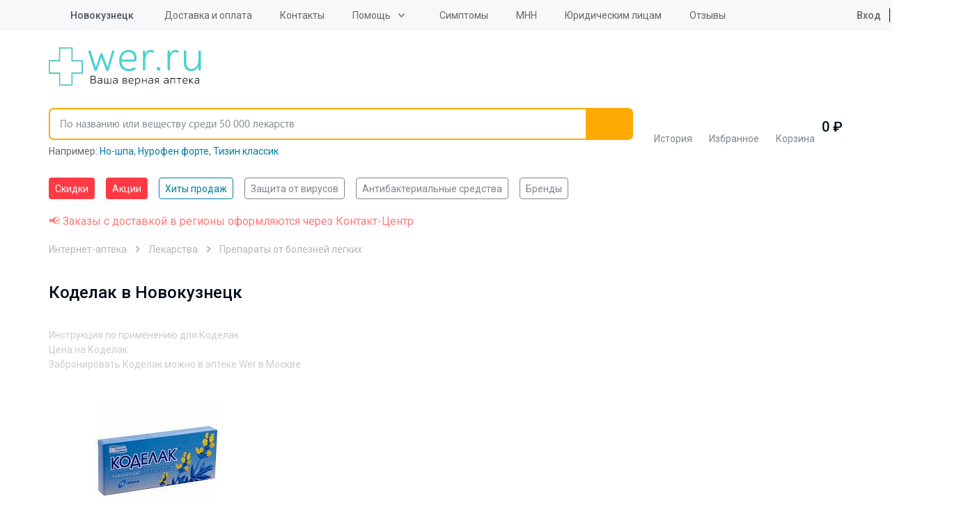

--- FILE ---
content_type: text/html; charset=UTF-8
request_url: https://wer.ru/novokuzneck/opisanie/kodelak/
body_size: 44228
content:
<!DOCTYPE html>
<html lang="ru">
<head>
    <meta http-equiv="Content-Type" content="text/html; charset=UTF-8">
    <title>Коделак в Новокузнецк - инструкция по применению, описание, отзывы пациентов и врачей, аналоги</title>
    <meta http-equiv="X-UA-Compatible" content="IE=edge">
    <meta name="viewport" content="width=device-width, initial-scale=1.0, maximum-scale=1.0, user-scalable=no">
    <meta name="MobileOptimized" content="320">
    <link rel="icon=" href="/design/favicon/favicon.ico" type="image/x-icon">
    <link rel="shortcut icon" href="/design/favicon/favicon.ico" type="image/x-icon">
<link rel="preload" href="https://fonts.googleapis.com/css2?family=Roboto:ital,wght@0,100;0,300;0,400;0,500;0,700;0,900;1,100;1,300;1,400;1,500;1,700;1,900&display=swap" as="style">

    <!--link(rel="apple-touch-icon", sizes="180x180", href="/apple-touch-icon.webp")-->
    <!--link(rel="icon", type="image/png", sizes="32x32", href="/favicon-32x32.webp")-->
    <!--link(rel="icon", type="image/png", sizes="16x16", href="/favicon-16x16.webp")-->

        <meta property="og:url" content="https://wer.ru/novokuzneck/opisanie/kodelak/">
    <meta property="og:type" content="website">
    <meta property="og:title" content="Коделак в Новокузнецк - инструкция по применению, описание, отзывы пациентов и врачей, аналоги">
    <meta property="og:description" content="Коделак в Новокузнецк - инструкция по применению, отзывы пациентов и врачей, показания и противопоказания, аналоги. Вся информация о препарате в одном месте">
    <meta property="og:image" content="https://wer.ru/local/templates/wer_rediz_2019/imgs/logo.svg">
	<meta name="yandex-verification" content="340eefd9165f1b4b" />
	<meta name="verify-admitad" content="9bdb352a26" />
    
    <link rel="preconnect" href="https://fonts.googleapis.com">
	<link rel="preconnect" href="https://fonts.gstatic.com" crossorigin>
	<link href="https://fonts.googleapis.com/css2?family=Roboto:ital,wght@0,100;0,300;0,400;0,500;0,700;0,900;1,100;1,300;1,400;1,500;1,700;1,900&display=swap" rel="stylesheet">
        <meta http-equiv="Content-Type" content="text/html; charset=UTF-8" />
<meta name="description" content="Коделак в Новокузнецк - инструкция по применению, отзывы пациентов и врачей, показания и противопоказания, аналоги. Вся информация о препарате в одном месте" />
<link rel="canonical" href="https://wer.ru/novokuzneck/opisanie/kodelak/" />
<script type="text/javascript" data-skip-moving="true">(function(w, d, n) {var cl = "bx-core";var ht = d.documentElement;var htc = ht ? ht.className : undefined;if (htc === undefined || htc.indexOf(cl) !== -1){return;}var ua = n.userAgent;if (/(iPad;)|(iPhone;)/i.test(ua)){cl += " bx-ios";}else if (/Windows/i.test(ua)){cl += ' bx-win';}else if (/Macintosh/i.test(ua)){cl += " bx-mac";}else if (/Linux/i.test(ua) && !/Android/i.test(ua)){cl += " bx-linux";}else if (/Android/i.test(ua)){cl += " bx-android";}cl += (/(ipad|iphone|android|mobile|touch)/i.test(ua) ? " bx-touch" : " bx-no-touch");cl += w.devicePixelRatio && w.devicePixelRatio >= 2? " bx-retina": " bx-no-retina";var ieVersion = -1;if (/AppleWebKit/.test(ua)){cl += " bx-chrome";}else if (/Opera/.test(ua)){cl += " bx-opera";}else if (/Firefox/.test(ua)){cl += " bx-firefox";}ht.className = htc ? htc + " " + cl : cl;})(window, document, navigator);</script>

<link href="/bitrix/js/ui/design-tokens/dist/ui.design-tokens.css?168552737824720" type="text/css"  rel="stylesheet" />

<link href="/bitrix/js/main/popup/dist/main.popup.bundle.css?168552746529861" type="text/css"  rel="stylesheet" />

<link href="/bitrix/js/dalliservicecom.delivery/css/dalliservicecom.css?17659927593309" type="text/css"  rel="stylesheet" />
<link href="/bitrix/cache/css/s1/wer_rediz_2021/page_941e357810a2e5f8c3b743be49ea65f0/page_941e357810a2e5f8c3b743be49ea65f0_v1.css?176884433333398" type="text/css"  rel="stylesheet" />
<link href="/bitrix/cache/css/s1/wer_rediz_2021/template_c1d15915c65bdce10905f3cf01466746/template_c1d15915c65bdce10905f3cf01466746_v1.css?1768844333778146" type="text/css"  data-template-style="true" rel="stylesheet" />






        <!-- Main-Multi: s1 -->
                            
<script type="text/javascript" data-skip-moving=true>

window.onload = function() {

yaCounter9652225.reachGoal('name');

}

</script>
    <!-- Google Tag Manager -->
    <script asynс data-skip-moving=true>(function(w,d,s,l,i){w[l]=w[l]||[];w[l].push({'gtm.start':
                new Date().getTime(),event:'gtm.js'});var f=d.getElementsByTagName(s)[0],
            j=d.createElement(s),dl=l!='dataLayer'?'&l='+l:'';j.async=true;j.src=
            'https://www.googletagmanager.com/gtm.js?id='+i+dl;f.parentNode.insertBefore(j,f);
        })(window,document,'script','dataLayer','GTM-PP2VKTN');</script>
    <!-- End Google Tag Manager -->
<script type="text/javascript" data-skip-moving=true>
window.dataLayer = window.dataLayer || [];
window.dataLayer.push({
  })

</script>

            <meta name="msvalidate.01" content="9AAF1134E21377B55E662C833A08D838"/>
    
            
            
    
    
    
        
            	
<!-- Yandex.RTB -->
    <script data-skip-moving="true">window.yaContextCb=window.yaContextCb||[]</script>
    <script src="https://yandex.ru/ads/system/context.js" async data-skip-moving="true"></script>

		<script type="text/javascript" data-skip-moving="true">

window.onload = function() {
yaCounter9652225.reachGoal('name');
}

</script>

</head>

<body data-svg-sprite="/local/templates/wer_rediz_2021/images/svg/svg-sprite.svg">

    <!-- Google Tag Manager (noscript) -->
    <noscript>
        <iframe src="https://www.googletagmanager.com/ns.html?id=GTM-PP2VKTN"
                height="0" width="0" style="display:none;visibility:hidden"></iframe>
    </noscript>
    <!-- End Google Tag Manager (noscript) -->

    <!-- mindbox -->

  
<div id="site-top"></div>
<header id="header" class="header">
    <div class="header-top">
        <div class="container">
            <div class="inner">
                <div class="header-city-select dropdown-block">
                    
                    <a href="#" class="dropdown-toggler">
    <svg xmlns="http://www.w3.org/2000/svg" xmlns:xlink="http://www.w3.org/1999/xlink"
         class="icon icon-location">
        <use xlink:href="#location"></use>
    </svg>
    <span data-href="#town" title="Выбор города">Новокузнецк</span></a>
<div class="dropdown-items modal-city-confirm">
    <div class="arrow"></div>
    <p class="title">Ваш город - <b>Новокузнецк</b>?</p>
    <div class="buttons-line">
        <button type="button" data-dropdown-close class="btn">Да</button>
        <button type="button" data-modal="#modal-city-select" class="btn btn-light">Нет, другой
        </button>
    </div>
    <p>От вашего выбора будет зависеть стоимость и способ доставки.</p>
</div>
<div id="modal-city-confirm" class="modal xs modal-city-confirm">
    <p class="title">Ваш город - <b>Новокузнецк</b>?</p>
    <div class="buttons-line">
        <button type="button" data-fancybox-close class="btn">Да</button>
        <button type="button" data-modal="#modal-city-select" class="btn btn-light">Нет, другой</button>
    </div>
    <p>От вашего выбора будет зависеть стоимость и способ доставки.</p>
</div>

<div id="modal-city-select" class="modal modal-city-select">
    <button data-fancybox-close class="fancybox-button fancybox-button-close">
        <svg xmlns="http://www.w3.org/2000/svg" xmlns:xlink="http://www.w3.org/1999/xlink" class="icon icon-close">
            <use xlink:href="#close"></use>
        </svg>
    </button>
    <form id="city_form" action="" method="post" class="town-choice-form-group site-form">
        <div class="title">Укажите город или населенный пункт для доставки</div>
        <div class="form-group">
            <input type='text' id="town-search-input" placeholder="Поиск по населенному пункту"
                   class="form-control">

            <div class="form-group-icon">
                <svg xmlns="http://www.w3.org/2000/svg" xmlns:xlink="http://www.w3.org/1999/xlink"
                     class="icon icon-loupe">
                    <use xlink:href="#loupe"></use>
                </svg>
            </div>
            <input type="hidden" name="city_id" id="city_id" value="">
            <input type="hidden" name="city_code_id" id="city_code_id" value="">
            <div id="someElem"></div>
                                                     <input type="hidden" name="sessid" id="sessid" value="3de391bd1b9a98c85b5913ba45c8bf2b" />        </div>

        <div class="cities-list has-hidden-elements">
            <ul class="town-list-item">
                                <li><span
                            data-code-id="7700000000000" id="city_624"
                            title="Москва">Москва</span></li>
                                <li><span
                            data-code-id="7800000000000" id="city_855"
                            title="Санкт-Петербург">Санкт-Петербург</span></li>
                                <li><span
                            data-code-id="2300000100000" id="city_482"
                            title="Краснодар">Краснодар</span></li>
                                <li><span
                            data-code-id="5400000100000" id="city_693"
                            title="Новосибирск">Новосибирск</span></li>
                                <li><span
                            data-code-id="6600000100000" id="city_284"
                            title="Екатеринбург">Екатеринбург</span></li>
                                <li><span
                            data-code-id="0200000100000" id="city_1050"
                            title="Уфа">Уфа</span></li>
                                <li><span
                            data-code-id="3800000300000" id="city_356"
                            title="Иркутск">Иркутск</span></li>
                                <li><span
                            data-code-id="5900000100000" id="city_767"
                            title="Пермь">Пермь</span></li>
                                <li><span
                            data-code-id="5200000100000" id="city_668"
                            title="Нижний Новгород">Нижний Новгород</span></li>
                                <li><span
                            data-code-id="7400000100000" id="city_1083"
                            title="Челябинск">Челябинск</span></li>
                                <li><span
                            data-code-id="6100000100000" id="city_836"
                            title="Ростов-на-Дону">Ростов-на-Дону</span></li>
                                <li><span
                            data-code-id="1600000100000" id="city_366"
                            title="Казань">Казань</span></li>
                                <li><span
                            data-code-id="5500000100000" id="city_734"
                            title="Омск">Омск</span></li>
                                <li><span
                            data-code-id="3600000100000" id="city_189"
                            title="Воронеж">Воронеж</span></li>
                                <li><span
                            data-code-id="6300000100000" id="city_854"
                            title="Самара">Самара</span></li>
                            </ul>
            <a href="" class="show-hidden-elements">Показать еще (32)</a>
            <a href="" class="hide-hidden-elements">Скрыть</a>
            <ul class="town-list-item hidden-element">
                                <li><span
                            data-code-id="3400000100000"
                            id="city_175"
                            title="Волгоград">Волгоград</span></li>
                                <li><span
                            data-code-id="6400000100000"
                            id="city_858"
                            title="Саратов">Саратов</span></li>
                                <li><span
                            data-code-id="2200000100000"
                            id="city_77"
                            title="Барнаул">Барнаул</span></li>
                                <li><span
                            data-code-id="2400000100000"
                            id="city_496"
                            title="Красноярск">Красноярск</span></li>
                                <li><span
                            data-code-id="4200000900000"
                            id="city_408"
                            title="Кемерово">Кемерово</span></li>
                                <li><span
                            data-code-id="2600000100000"
                            id="city_945"
                            title="Ставрополь">Ставрополь</span></li>
                                <li><span
                            data-code-id="7000000100000"
                            id="city_1002"
                            title="Томск">Томск</span></li>
                                <li><span
                            data-code-id="4001100100000"
                            id="city_424"
                            title="Киров">Киров</span></li>
                                <li><span
                            data-code-id="7200000100000"
                            id="city_1023"
                            title="Тюмень">Тюмень</span></li>
                                <li><span
                            data-code-id="7100000100000"
                            id="city_1015"
                            title="Тула">Тула</span></li>
                                <li><span
                            data-code-id="1800000100000"
                            id="city_346"
                            title="Ижевск">Ижевск</span></li>
                                <li><span
                            data-code-id="7600000100000"
                            id="city_1160"
                            title="Ярославль">Ярославль</span></li>
                                <li><span
                            data-code-id="5600000100000"
                            id="city_739"
                            title="Оренбург">Оренбург</span></li>
                                <li><span
                            data-code-id="2500000100000"
                            id="city_172"
                            title="Владивосток">Владивосток</span></li>
                                <li><span
                            data-code-id="5800000100000"
                            id="city_761"
                            title="Пенза">Пенза</span></li>
                                <li><span
                            data-code-id="4600000100000"
                            id="city_522"
                            title="Курск">Курск</span></li>
                                <li><span
                            data-code-id="2700000100000"
                            id="city_1061"
                            title="Хабаровск">Хабаровск</span></li>
                                <li><span
                            data-code-id="3900000100000"
                            id="city_370"
                            title="Калининград">Калининград</span></li>
                                <li><span
                            data-code-id="7300000100000"
                            id="city_1032"
                            title="Ульяновск">Ульяновск</span></li>
                                <li><span
                            data-code-id="6200000100000"
                            id="city_847"
                            title="Рязань">Рязань</span></li>
                                <li><span
                            data-code-id="4800000100000"
                            id="city_549"
                            title="Липецк">Липецк</span></li>
                                <li><span
                            data-code-id="6900000100000"
                            id="city_987"
                            title="Тверь">Тверь</span></li>
                                <li><span
                            data-code-id="6300000700000"
                            id="city_999"
                            title="Тольятти">Тольятти</span></li>
                                <li><span
                            data-code-id="1100000100000"
                            id="city_971"
                            title="Сыктывкар">Сыктывкар</span></li>
                                <li><span
                            data-code-id="3500000100000"
                            id="city_180"
                            title="Вологда">Вологда</span></li>
                                <li><span
                            data-code-id="2900000100000"
                            id="city_52"
                            title="Архангельск">Архангельск</span></li>
                                <li><span
                            data-code-id="3300000100000"
                            id="city_174"
                            title="Владимир">Владимир</span></li>
                                <li><span
                            data-code-id="5100000100000"
                            id="city_628"
                            title="Мурманск">Мурманск</span></li>
                                <li><span
                            data-code-id="7500000100000"
                            id="city_1099"
                            title="Чита">Чита</span></li>
                                <li><span
                            data-code-id="5000002400000"
                            id="city_786"
                            title="Подольск">Подольск</span></li>
                                <li><span
                            data-code-id="4000000100000"
                            id="city_373"
                            title="Калуга">Калуга</span></li>
                                <li><span
                            data-code-id="2100000100000"
                            id="city_1080"
                            title="Чебоксары">Чебоксары</span></li>
                
            </ul>
        </div>
    </form>
</div>

                                    </div>

                
<ul class="header-top-menu">
                        <li><a href="/delivery/"
           class="root-item"
           title="">Доставка и оплата</a></li>
        <li><a href="/contacts/"
           class="root-item"
           title="">Контакты</a></li>
    <li><div class="dropdown-block"><a class="dropdown-toggler" href='/help/'>Помощь</a>
<ul  class="dropdown-items">
        <li><a href="/faq/"
           class="root-item"
           title="">Часто задаваемые вопросы</a></li>
        <li><a href="/help/how-to/"
           class="root-item"
           title="">Как сделать заказ</a></li>
        <li><a href="/help/feedback/"
           class="root-item"
           title="">Обратная связь</a></li>
    </ul>
    </div>
    </li>
    <li><a href="/lekarstva-po-boleznyam/"
           class="root-item"
           title="">Симптомы</a></li>
        <li><a href="/mnn/"
           class="root-item"
           title="">МНН</a></li>
        <li><a href="/order-yur/"
           class="root-item"
           title="">Юридическим лицам</a></li>
        <li><a href="/reviews/"
           class="root-item"
           title="">Отзывы</a></li>
    </ul>

                                    <ul class="header-user-menu">
                        <li><a href="/personal/auth/">
                                <svg xmlns="https://www.w3.org/2000/svg" xmlns:xlink="https://www.w3.org/1999/xlink"
                                     class="icon icon-profile">
                                    <use xlink:href="#profile"></use>
                                </svg>
                                Вход</a></li>
                        <li><a href="/personal/auth/">Регистрация</a></li>
                    </ul>
                

            </div>
        </div>
    </div>
    <div class="header-bottom">
        <div class="container">
            <div class="inner">
                <button type="button" data-toggle-activity="#header-menu-mobile" class="toggle-menu">
                    <div></div>
                </button>
                <a href="/" class="header-logo"><img src="/local/templates/wer_rediz_2021/images/logo.svg" alt="WerFarm"
                                                     title="WerFarm"></a>
                <!--'start_frame_cache_yMOmKm'-->    <a href="tel:tel:+88003508703" class="header-phone-mobile">
        <svg xmlns="http://www.w3.org/2000/svg" xmlns:xlink="http://www.w3.org/1999/xlink"
             class="icon icon-phone">
            <use xlink:href="#phone"></use>
        </svg>
    </a>

<!--'end_frame_cache_yMOmKm'-->
                               <div id="anchor-to-fix-header"></div>
                <div class="header-fixed">
                    <div class="container">
                        <ul class="header-catalog-menu">
                            <li class="history"><a href="/viewed/" title="Просмотренные товары">
        <svg xmlns="http://www.w3.org/2000/svg" xmlns:xlink="http://www.w3.org/1999/xlink" class="icon icon-eye">
            <use xlink:href="#eye"></use>
        </svg><span>История</span>
            </a></li>
                            
<li class="favourite"><a href="/favorites/">
        <svg xmlns="http://www.w3.org/2000/svg" xmlns:xlink="http://www.w3.org/1999/xlink" class="icon icon-heart-outlined">
            <use xlink:href="#heart-outlined"></use>
        </svg><span>Избранное</span>
        <!--'start_frame_cache_8zWPp9'-->        <div class="label" id="ap_fav_count"  style="display: none;">0</div>
        <!--'end_frame_cache_8zWPp9'-->    </a></li>

                            

<li class="basket" id="bx_basketFKauiI" class="bx-basket">
    <!--'start_frame_cache_bx_basketFKauiI'--><a href="/personal/cart/">
    <svg xmlns="http://www.w3.org/2000/svg" xmlns:xlink="http://www.w3.org/1999/xlink" class="icon icon-basket">
        <use xlink:href="#basket"></use>
    </svg><span>Корзина</span>
    </a>
    <span class="digit">
            0             ₽
        </span>

    <!--'end_frame_cache_bx_basketFKauiI'-->
</li>

                        </ul>

                        

<form id="header-search" role="search" method="get" action="/search/" novalidate="true"
      autocomplete="off"
      class="header-search fixed-search">
	  <input type="hidden" name="sessid" id="sessid_1" value="3de391bd1b9a98c85b5913ba45c8bf2b" />    <div class="container">
        <div class="form-group"><a href="/" class="logo-scroll-visible"></a>
            <input id="fixed-search-input" class="form-control" type="text"
                   placeholder="По названию или веществу среди 50 000 лекарств" name="q" autocomplete="off"
                   autocorrect="off"
                   autocapitalize="off" spellcheck="false" aria-autocomplete="inline">
            <button type="button" class="btn-clear-input-value">
                <svg xmlns="http://www.w3.org/2000/svg"
                     xmlns:xlink="http://www.w3.org/1999/xlink" class="icon icon-close">
                    <use xlink:href="#close"></use>
                </svg>
            </button>
            <button type="submit" class="btn">
                <svg xmlns="http://www.w3.org/2000/svg"
                     xmlns:xlink="http://www.w3.org/1999/xlink" class="icon icon-loupe">
                    <use xlink:href="#loupe"></use>
                </svg>
            </button>

            <div class="input-search-result fixed-search-result">

            </div>
        </div>
                    <div class="example" id="search_example">Например:
            <a href="/catalog/no_shpa_40mg_n24_tab__120/" title="Но-шпа">Но-шпа</a>, <a href="/catalog/nurofen_forte_400mg_n12_tab_/" title="Нурофен форте">Нурофен форте</a>, <a href="/search/?q=%D0%A2%D0%B8%D0%B7%D0%B8%D0%BD+%D0%BA%D0%BB%D0%B0%D1%81%D1%81%D0%B8%D0%BA" title="Тизин классик">Тизин классик</a></div>
    </div>
</form>

                    </div>
                </div>
            </div>

            <div id="header-menu-mobile" class="header-menu-mobile">
                <ul class="header-menu-mobile-top">

                                        <li>
                <a href="/discount/" class="  hot">
                                        Скидки</a>
            </li>
                    <li>
                <a href="/stock/" class="  hot">
                                        Акции</a>
            </li>
                    <li>
                <a href="/stock/khity-prodazh/" class="  ">
                                        Хиты продаж</a>
            </li>
        
                    <li><a href="/personal/auth/">
                            <svg xmlns="https://www.w3.org/2000/svg" xmlns:xlink="https://www.w3.org/1999/xlink"
                                 class="icon icon-profile">
                                <use xlink:href="#profile"></use>
                            </svg>
                            Личный кабинет</a></li>
                    <li>
                        <ul class="double">
                            <li><a href="/favorites/">
                                    <svg xmlns="https://www.w3.org/2000/svg" xmlns:xlink="https://www.w3.org/1999/xlink"
                                         class="icon icon-heart-outlined">
                                        <use xlink:href="#heart-outlined"></use>
                                    </svg>
                                    Избраннное</a></li>
                            <li><a href="/viewed/">
                                    <svg xmlns="https://www.w3.org/2000/svg" xmlns:xlink="https://www.w3.org/1999/xlink"
                                         class="icon icon-eye">
                                        <use xlink:href="#eye"></use>
                                    </svg>
                                    Просмотренное</a></li>
                        </ul>
                    </li>
                    <li><a href="/medicaments/" class="mobile-find">
                            <svg xmlns="https://www.w3.org/2000/svg" xmlns:xlink="https://www.w3.org/1999/xlink"
                                 class="icon icon-loupe">
                                <use xlink:href="#loupe"></use>
                            </svg>
                            <span class="text">Найти товар<span
                                        class="info">По алфавиту или заболеванию</span></span></a></li>
                    <li>
                        <ul  class="need_load_block" data-url="/ajax/blocks/mobile-categories-list.php" >
						                        </ul>
                    </li>

                    

                                <li><a href="/delivery/"
                   class="root-item"
                   title="">Доставка и оплата</a></li>
                                                           <li><a href='/about/'>О компании</a>
            <ul>
                                                <li><a href="/about/"
                   class="root-item"
                   title="">О компании</a></li>
                                                <li><a href="/licences/"
                   class="root-item"
                   title="">Лицензии</a></li>
                                                <li><a href="/partner/"
                   class="root-item"
                   title="">Юридическим лицам</a></li>
                                                <li><a href="/reviews/"
                   class="root-item"
                   title="">Отзывы</a></li>
                                                <li><a href="/privacy/"
                   class="root-item"
                   title="">Политика конфиденциальности</a></li>
                                        </ul></li>
                            <li><a href="/contacts/"
                   class="root-item"
                   title="">Контакты</a></li>
                                                <li><a href="/articles/"
                   class="root-item"
                   title="">Статьи</a></li>
                        

                </ul>
                <div class="header-menu-mobile-bottom">
                    <div class="menu-mobile-location">
                        <svg xmlns="https://www.w3.org/2000/svg" xmlns:xlink="https://www.w3.org/1999/xlink"
                             class="icon icon-location">
                            <use xlink:href="#location"></use>
                        </svg>
                        Новокузнецк - <a href="#"
                                                                               data-modal="#modal-city-confirm">изменить</a>
                    </div>
                                     <div class="menu-mobile-contacts">
                        <div class="title">
                            График работы Call-центра:<br>
                            Воскресенье - пятница с 8:00 до 00:00<br>
							Суббота с 8:00 до 21:00
                        </div>
                        <ul class="list">
                            <!--'start_frame_cache_fGUo2Q'-->    <li><a href="tel:+74959898703"
           rel="nofollow"  class="phone-header">+7(495) 989-87-03</a>
    </li>
    <li><a href="tel:+88003508703"
           rel="nofollow"  class="phone-header">8 800 350-87-03</a>
    </li>
<!--'end_frame_cache_fGUo2Q'-->                        </ul>
                    </div>
                </div>
            </div>
        </div>
    </div>
    <div class="header-categories-list">
        <div class="container" >
		<span  class="need_load_block" data-url="/ajax/blocks/header-categories-list.php" >
		</span>
            <ul class="tags-list scroll-horizontal">
                                    <li>
                <a href="/discount/" class="tag  hot">
                                        Скидки</a>
            </li>
                    <li>
                <a href="/stock/" class="tag  hot">
                                        Акции</a>
            </li>
                    <li>
                <a href="/stock/khity-prodazh/" class="tag  active">
                                        Хиты продаж</a>
            </li>
                    <li>
                <a href="/stock/aktualnye-tovary-na-segodnya/" class="tag  ">
                                        Защита от вирусов</a>
            </li>
                    <li>
                <a href="/opisanie/stop_mikrob/" class="tag  ">
                                        Антибактериальные средства</a>
            </li>
                    <li>
                <a href="/brands/" class="tag  ">
                                        Бренды</a>
            </li>
        
            </ul>

        </div>
    </div>
</header>

<main class="site-content">
    		<div class="container col-xs-12 header-red-text">
			<span style="color:#fd7b7c;">📢 Заказы с доставкой в регионы оформляются через Контакт-Центр</span>
		</div>
	
    <div class="container">
       
                    

    

<ul itemscope="itemscope" itemtype="http://schema.org/BreadcrumbList" class="breadcrumb">
            
        <li itemprop="itemListElement" itemscope="itemscope" itemtype="http://schema.org/ListItem">
            <a itemprop="item" href="/novokuzneck/">Интернет-аптека</a>
            <meta itemprop="name" content="Интернет-аптека"/>
            <meta itemprop="position" content="0"/>
        </li>
            
            <li itemprop="itemListElement" itemscope="itemscope" itemtype="http://schema.org/ListItem">
            <a itemprop="item"
               href="/novokuzneck/medicines/">Лекарства                <span class='breadcrumbs__arr'></span>
            </a>
            <meta itemprop="name" content="Лекарства"/>
            <meta itemprop="position" content="1"/>
        </li>
        
            <li itemprop="itemListElement" itemscope="itemscope" itemtype="http://schema.org/ListItem">
            <meta itemprop="name" content="Препараты от болезней легких"/>
            <meta itemprop="position" content="2"/>
            <a itemprop="item" href="/novokuzneck/medicines/preparaty_ot_bolezney_legkikh/">Препараты от болезней легких<span
                        class='breadcrumbs__arr'></span></a>
        </li>
        
        
</ul>    <div class="container">
        <div class="section-header underlined-header complex-section-header mb-0">
            <div class="row section-header-row">
                <h1 class="h1">
					<span class="underlined-inner">
						Коделак в Новокузнецк
					</span>
                </h1>
            </div>
                <div class="row opt-seo-text">
        <dl>
            <dt>Инструкция по применению для Коделак</dt>
            <dt>Цена на Коделак </dt>
            <dt>Забронировать Коделак можно в аптеке Wer в Москве            </dt>
        </dl>
    </div>
            </div>
                <div class="sectioncatalog-block">
                <div class="bx-section-desc bx-blue">
        <p class="bx-section-desc-post"></p>
    </div>
    
<div class="catalog-section bx-blue" data-entity="container-gl9txa">
     <!-- items-container -->
   
        <div class=" prods" data-entity="items-row">
            
                            
    <div class="prod item "
         id="bx_1872773340_230804_84dd16037add9ff8aef439664ae518a1" data-entity="item">
        <div class="link-prod"      data-prodid="bx_1872773340_230804_84dd16037add9ff8aef439664ae518a1">
            <a href="/catalog/kodelak/" class="img" data-detail_link="true">
                    <img class="lazyload image" loading="lazy"
                 data-src="/upload/resize_cache/iblock/248/180_180_0/2488db1d580bb5ac8a02e043fff9fb53.jpg"                  title="Коделак таблетки 10 шт."
                 alt="Коделак таблетки 10 шт." id="bx_1872773340_230804_84dd16037add9ff8aef439664ae518a1_pict">
            </a>
    
    <div class="name" data-href="/catalog/kodelak/" data-detail_link="true">
                <p>                Фармстандарт-Лексредства                </p>
        <a href="/catalog/kodelak/" class="product_name">
            <span class="product_title" >Коделак</span>
            <span class="description" >
                     таблетки 10 шт.            </span></a>
    </div>
    <div class="heart" id="bx_1872773340_230804_84dd16037add9ff8aef439664ae518a1_favorite"></div>

    <div class="prod-footer" data-entity="quantity-block">
                            <div class="card_no_aviable">
                                     <button href="javascript:void(0)"
                   class="disabled basic-tooltip cart btn btn-outline-primary btn-lg new-product-basket-btn"
                   tabindex="-1" role="button" data-hasqtip="10"
                   oldtitle="📢 Товара нет в наличии. Возможность приобретения под заказ уточняйте по телефону у оператора."
                   title="" aria-describedby="qtip-10">
                    нет в наличии </button>
                            </div>

            </div>

</div>

            </div>
            					
                <div class='prod'></div>            
                                </div>        <!-- items-container -->
            </div>
				
        </div>

        
                                    <div class="sectioncatalog-block">
                        <h2 class="h2">
               <span class="underlined-inner">
                   <span>Товары из категории - Препараты от болезней легких</span>
                                  </span>
    </h2>
    <div class="bx-section-desc bx-blue">
        <p class="bx-section-desc-post"></p>
    </div>
    
<div class="catalog-section bx-blue" data-entity="container-ew53yj">
     <!-- items-container -->
   
        <div class=" prods" data-entity="items-row">
            
                            
    <div class="prod item "
         id="bx_4138275174_663223_fdd30bf42e7ef123362177534dd9b6dc" data-entity="item">
        <div class="link-prod"      data-prodid="bx_4138275174_663223_fdd30bf42e7ef123362177534dd9b6dc">
            <a href="/catalog/bromgekomb_ekspektorant_200ml_sirop/" class="img" data-detail_link="true">
                    <img class="lazyload image" loading="lazy"
                 data-src="/local/templates/wer_rediz_2021/components/wer_custom/multi_catalog.section/.default/images/no_photo.png"                  title="Бромгекомб Экспекторант сироп 200мл"
                 alt="Бромгекомб Экспекторант сироп 200мл" id="bx_4138275174_663223_fdd30bf42e7ef123362177534dd9b6dc_pict">
            </a>
            <div class="actions">
                            <div class="new">Новинка</div>
                    </div>
    
    <div class="name" data-href="/catalog/bromgekomb_ekspektorant_200ml_sirop/" data-detail_link="true">
                <p>                Фармстандарт-Лексредства                </p>
        <a href="/catalog/bromgekomb_ekspektorant_200ml_sirop/" class="product_name">
            <span class="product_title" >Бромгекомб Экспекторант</span>
            <span class="description" >
                     сироп 200мл            </span></a>
    </div>
    <div class="heart" id="bx_4138275174_663223_fdd30bf42e7ef123362177534dd9b6dc_favorite"></div>

    <div class="prod-footer" data-entity="quantity-block">
                    <div class="price ">
                <p>
                    Цена:                 </p>
                
                <span
                      id="bx_4138275174_663223_fdd30bf42e7ef123362177534dd9b6dc_price_total">341  <b></b></span>
                
            </div>
                            <div id="bx_4138275174_663223_fdd30bf42e7ef123362177534dd9b6dc_basket_actions">
                <div class="flip_in_cart">
                    <input class="product-item-amount-field" id="bx_4138275174_663223_fdd30bf42e7ef123362177534dd9b6dc_quantity" type="number"
                           name="quantity"
                           value="1"
                           style="display: none;"><a
                        href="javascript: void(0)"
                        class="plus-one"
                        id="bx_4138275174_663223_fdd30bf42e7ef123362177534dd9b6dc_quant_up"
                        data-num="0">+1
                            шт.</a>
                                        <button onclick="window.location.href='/personal/cart/'"
                       class="cart btn blum btn-outline-primary btn-lg product-basket-btn to-basket-btn full oform"
                       rel="nofollow">Оформить заказ</button>
                </div>
                <div class="flip_buy">
                    <button
                       class='cart btn blum btn-outline-primary btn-lg product-basket-btn to-basket-btn'
                       id="bx_4138275174_663223_fdd30bf42e7ef123362177534dd9b6dc_buy_link"
                       rel="nofollow">
                                                Купить                    </button>
                </div>
            </div>
            </div>

</div>

            </div>
            					
                
                            
    <div class="prod item "
         id="bx_4138275174_663129_860d447ef712a94e92011341b8ae9221" data-entity="item">
        <div class="link-prod"      data-prodid="bx_4138275174_663129_860d447ef712a94e92011341b8ae9221">
            <a href="/catalog/duokold_5g_den_15_noch_5_por_d_r_ra_d_priema_vnutr_limon/" class="img" data-detail_link="true">
                    <img class="lazyload image" loading="lazy"
                 data-src="/local/templates/wer_rediz_2021/components/wer_custom/multi_catalog.section/.default/images/no_photo.png"                  title="Дуоколд порошок для раствора для приема внутрь пакетики 5 г День 15шт+Ночь 5шт.  лимон"
                 alt="Дуоколд порошок для раствора для приема внутрь пакетики 5 г День 15шт+Ночь 5шт.  лимон" id="bx_4138275174_663129_860d447ef712a94e92011341b8ae9221_pict">
            </a>
            <div class="actions">
                            <div class="new">Новинка</div>
                    </div>
    
    <div class="name" data-href="/catalog/duokold_5g_den_15_noch_5_por_d_r_ra_d_priema_vnutr_limon/" data-detail_link="true">
                <p>                Вертекс                </p>
        <a href="/catalog/duokold_5g_den_15_noch_5_por_d_r_ra_d_priema_vnutr_limon/" class="product_name">
            <span class="product_title" >Дуоколд</span>
            <span class="description" >
                     порошок для раствора для приема внутрь пакетики 5 г День 15шт+Ночь 5шт.  лимон            </span></a>
    </div>
    <div class="heart" id="bx_4138275174_663129_860d447ef712a94e92011341b8ae9221_favorite"></div>

    <div class="prod-footer" data-entity="quantity-block">
                    <div class="price ">
                <p>
                    Цена:                 </p>
                
                <span
                      id="bx_4138275174_663129_860d447ef712a94e92011341b8ae9221_price_total">796  <b></b></span>
                
            </div>
                            <div id="bx_4138275174_663129_860d447ef712a94e92011341b8ae9221_basket_actions">
                <div class="flip_in_cart">
                    <input class="product-item-amount-field" id="bx_4138275174_663129_860d447ef712a94e92011341b8ae9221_quantity" type="number"
                           name="quantity"
                           value="1"
                           style="display: none;"><a
                        href="javascript: void(0)"
                        class="plus-one"
                        id="bx_4138275174_663129_860d447ef712a94e92011341b8ae9221_quant_up"
                        data-num="0">+1
                            шт.</a>
                                        <button onclick="window.location.href='/personal/cart/'"
                       class="cart btn blum btn-outline-primary btn-lg product-basket-btn to-basket-btn full oform"
                       rel="nofollow">Оформить заказ</button>
                </div>
                <div class="flip_buy">
                    <button
                       class='cart btn blum btn-outline-primary btn-lg product-basket-btn to-basket-btn'
                       id="bx_4138275174_663129_860d447ef712a94e92011341b8ae9221_buy_link"
                       rel="nofollow">
                                                Купить                    </button>
                </div>
            </div>
            </div>

</div>

            </div>
            					
                
                            
    <div class="prod item "
         id="bx_4138275174_663062_3d7eb64c56569b37bdc31bd526e8f20f" data-entity="item">
        <div class="link-prod"      data-prodid="bx_4138275174_663062_3d7eb64c56569b37bdc31bd526e8f20f">
            <a href="/catalog/dzhoset_200ml_sirop/" class="img" data-detail_link="true">
                    <img class="lazyload image" loading="lazy"
                 data-src="/local/templates/wer_rediz_2021/components/wer_custom/multi_catalog.section/.default/images/no_photo.png"                  title="Джосет сироп 200 мл"
                 alt="Джосет сироп 200 мл" id="bx_4138275174_663062_3d7eb64c56569b37bdc31bd526e8f20f_pict">
            </a>
            <div class="actions">
                            <div class="new">Новинка</div>
                    </div>
    
    <div class="name" data-href="/catalog/dzhoset_200ml_sirop/" data-detail_link="true">
                <p>                Unique Pharmaceuticals [Уник Фармасьтикалс]                </p>
        <a href="/catalog/dzhoset_200ml_sirop/" class="product_name">
            <span class="product_title" >Джосет</span>
            <span class="description" >
                     сироп 200 мл            </span></a>
    </div>
    <div class="heart" id="bx_4138275174_663062_3d7eb64c56569b37bdc31bd526e8f20f_favorite"></div>

    <div class="prod-footer" data-entity="quantity-block">
                    <div class="price ">
                <p>
                    Цена:                 </p>
                
                <span
                      id="bx_4138275174_663062_3d7eb64c56569b37bdc31bd526e8f20f_price_total">443  <b></b></span>
                
            </div>
                            <div id="bx_4138275174_663062_3d7eb64c56569b37bdc31bd526e8f20f_basket_actions">
                <div class="flip_in_cart">
                    <input class="product-item-amount-field" id="bx_4138275174_663062_3d7eb64c56569b37bdc31bd526e8f20f_quantity" type="number"
                           name="quantity"
                           value="1"
                           style="display: none;"><a
                        href="javascript: void(0)"
                        class="plus-one"
                        id="bx_4138275174_663062_3d7eb64c56569b37bdc31bd526e8f20f_quant_up"
                        data-num="0">+1
                            шт.</a>
                                        <button onclick="window.location.href='/personal/cart/'"
                       class="cart btn blum btn-outline-primary btn-lg product-basket-btn to-basket-btn full oform"
                       rel="nofollow">Оформить заказ</button>
                </div>
                <div class="flip_buy">
                    <button
                       class='cart btn blum btn-outline-primary btn-lg product-basket-btn to-basket-btn'
                       id="bx_4138275174_663062_3d7eb64c56569b37bdc31bd526e8f20f_buy_link"
                       rel="nofollow">
                                                Купить                    </button>
                </div>
            </div>
            </div>

</div>

            </div>
            					
                
                            
    <div class="prod item "
         id="bx_4138275174_663057_e5d55795bfb0058575672bacb526302c" data-entity="item">
        <div class="link-prod"      data-prodid="bx_4138275174_663057_e5d55795bfb0058575672bacb526302c">
            <a href="/catalog/dzhoset_aktiv_20_tabl_p_p_o/" class="img" data-detail_link="true">
                    <img class="lazyload image" loading="lazy"
                 data-src="/local/templates/wer_rediz_2021/components/wer_custom/multi_catalog.section/.default/images/no_photo.png"                  title="Джосет Актив таблетки покрытые пленочной оболочкой 20 шт."
                 alt="Джосет Актив таблетки покрытые пленочной оболочкой 20 шт." id="bx_4138275174_663057_e5d55795bfb0058575672bacb526302c_pict">
            </a>
            <div class="actions">
                            <div class="new">Новинка</div>
                    </div>
    
    <div class="name" data-href="/catalog/dzhoset_aktiv_20_tabl_p_p_o/" data-detail_link="true">
                <p>                Unique Pharmaceuticals [Уник Фармасьтикалс]                </p>
        <a href="/catalog/dzhoset_aktiv_20_tabl_p_p_o/" class="product_name">
            <span class="product_title" >Джосет</span>
            <span class="description" >
                     Актив таблетки покрытые пленочной оболочкой 20 шт.            </span></a>
    </div>
    <div class="heart" id="bx_4138275174_663057_e5d55795bfb0058575672bacb526302c_favorite"></div>

    <div class="prod-footer" data-entity="quantity-block">
                    <div class="price ">
                <p>
                    Цена:                 </p>
                
                <span
                      id="bx_4138275174_663057_e5d55795bfb0058575672bacb526302c_price_total">379  <b></b></span>
                
            </div>
                            <div id="bx_4138275174_663057_e5d55795bfb0058575672bacb526302c_basket_actions">
                <div class="flip_in_cart">
                    <input class="product-item-amount-field" id="bx_4138275174_663057_e5d55795bfb0058575672bacb526302c_quantity" type="number"
                           name="quantity"
                           value="1"
                           style="display: none;"><a
                        href="javascript: void(0)"
                        class="plus-one"
                        id="bx_4138275174_663057_e5d55795bfb0058575672bacb526302c_quant_up"
                        data-num="0">+1
                            шт.</a>
                                        <button onclick="window.location.href='/personal/cart/'"
                       class="cart btn blum btn-outline-primary btn-lg product-basket-btn to-basket-btn full oform"
                       rel="nofollow">Оформить заказ</button>
                </div>
                <div class="flip_buy">
                    <button
                       class='cart btn blum btn-outline-primary btn-lg product-basket-btn to-basket-btn'
                       id="bx_4138275174_663057_e5d55795bfb0058575672bacb526302c_buy_link"
                       rel="nofollow">
                                                Купить                    </button>
                </div>
            </div>
            </div>

</div>

            </div>
            					
                
                            
    <div class="prod item "
         id="bx_4138275174_662959_eaf711d60a287df5964afef471797b92" data-entity="item">
        <div class="link-prod"      data-prodid="bx_4138275174_662959_eaf711d60a287df5964afef471797b92">
            <a href="/catalog/respisalf_eyr_25mkg_50mkg_120doz_aer_d_ing_dozir/" class="img" data-detail_link="true">
                    <img class="lazyload image" loading="lazy"
                 data-src="/local/templates/wer_rediz_2021/components/wer_custom/multi_catalog.section/.default/images/no_photo.png"                  title="Респисальф Эйр аэрозоль для ингаляций дозированный 25 мкг 50 мкг ингалятор с распылителем 120 доз"
                 alt="Респисальф Эйр аэрозоль для ингаляций дозированный 25 мкг 50 мкг ингалятор с распылителем 120 доз" id="bx_4138275174_662959_eaf711d60a287df5964afef471797b92_pict">
            </a>
            <div class="actions">
                            <div class="new">Новинка</div>
                    </div>
    
    <div class="name" data-href="/catalog/respisalf_eyr_25mkg_50mkg_120doz_aer_d_ing_dozir/" data-detail_link="true">
                <p>                ПСК Фарма                </p>
        <a href="/catalog/respisalf_eyr_25mkg_50mkg_120doz_aer_d_ing_dozir/" class="product_name">
            <span class="product_title" >Сальмекорт</span>
            <span class="description" >
                    Респисальф Эйр аэрозоль для ингаляций дозированный 25 мкг/50 мкг ингалятор с распылителем 120 доз            </span></a>
    </div>
    <div class="heart" id="bx_4138275174_662959_eaf711d60a287df5964afef471797b92_favorite"></div>

    <div class="prod-footer" data-entity="quantity-block">
                    <div class="price ">
                <p>
                    Цена:                 </p>
                
                <span
                      id="bx_4138275174_662959_eaf711d60a287df5964afef471797b92_price_total">871  <b></b></span>
                
            </div>
                            <div id="bx_4138275174_662959_eaf711d60a287df5964afef471797b92_basket_actions">
                <div class="flip_in_cart">
                    <input class="product-item-amount-field" id="bx_4138275174_662959_eaf711d60a287df5964afef471797b92_quantity" type="number"
                           name="quantity"
                           value="1"
                           style="display: none;"><a
                        href="javascript: void(0)"
                        class="plus-one"
                        id="bx_4138275174_662959_eaf711d60a287df5964afef471797b92_quant_up"
                        data-num="0">+1
                            шт.</a>
                                        <button onclick="window.location.href='/personal/cart/'"
                       class="cart btn blum btn-outline-primary btn-lg product-basket-btn to-basket-btn full oform"
                       rel="nofollow">Оформить заказ</button>
                </div>
                <div class="flip_buy">
                    <button
                       class='cart btn blum btn-outline-primary btn-lg product-basket-btn to-basket-btn'
                       id="bx_4138275174_662959_eaf711d60a287df5964afef471797b92_buy_link"
                       rel="nofollow">
                                                Купить                    </button>
                </div>
            </div>
            </div>

</div>

            </div>
            					
                
                            
    <div class="prod item "
         id="bx_4138275174_662830_e8ee13981a403874d9cf7ebdb08a5c25" data-entity="item">
        <div class="link-prod"      data-prodid="bx_4138275174_662830_e8ee13981a403874d9cf7ebdb08a5c25">
            <a href="/catalog/antigrippin_aptekarskiy_20_kaps/" class="img" data-detail_link="true">
                    <img class="lazyload image" loading="lazy"
                 data-src="/local/templates/wer_rediz_2021/components/wer_custom/multi_catalog.section/.default/images/no_photo.png"                  title="Антигриппин Аптекарский капсулы 20 шт."
                 alt="Антигриппин Аптекарский капсулы 20 шт." id="bx_4138275174_662830_e8ee13981a403874d9cf7ebdb08a5c25_pict">
            </a>
            <div class="actions">
                            <div class="new">Новинка</div>
                    </div>
    
    <div class="name" data-href="/catalog/antigrippin_aptekarskiy_20_kaps/" data-detail_link="true">
                <p>                ФармВилар                </p>
        <a href="/catalog/antigrippin_aptekarskiy_20_kaps/" class="product_name">
            <span class="product_title" >Антигриппин Аптекарский капсулы</span>
            <span class="description" >
                    20 шт.             </span></a>
    </div>
    <div class="heart" id="bx_4138275174_662830_e8ee13981a403874d9cf7ebdb08a5c25_favorite"></div>

    <div class="prod-footer" data-entity="quantity-block">
                    <div class="price ">
                <p>
                    Цена:                 </p>
                
                <span
                      id="bx_4138275174_662830_e8ee13981a403874d9cf7ebdb08a5c25_price_total">137  <b></b></span>
                
            </div>
                            <div id="bx_4138275174_662830_e8ee13981a403874d9cf7ebdb08a5c25_basket_actions">
                <div class="flip_in_cart">
                    <input class="product-item-amount-field" id="bx_4138275174_662830_e8ee13981a403874d9cf7ebdb08a5c25_quantity" type="number"
                           name="quantity"
                           value="1"
                           style="display: none;"><a
                        href="javascript: void(0)"
                        class="plus-one"
                        id="bx_4138275174_662830_e8ee13981a403874d9cf7ebdb08a5c25_quant_up"
                        data-num="0">+1
                            шт.</a>
                                        <button onclick="window.location.href='/personal/cart/'"
                       class="cart btn blum btn-outline-primary btn-lg product-basket-btn to-basket-btn full oform"
                       rel="nofollow">Оформить заказ</button>
                </div>
                <div class="flip_buy">
                    <button
                       class='cart btn blum btn-outline-primary btn-lg product-basket-btn to-basket-btn'
                       id="bx_4138275174_662830_e8ee13981a403874d9cf7ebdb08a5c25_buy_link"
                       rel="nofollow">
                                                Купить                    </button>
                </div>
            </div>
            </div>

</div>

            </div>
            					
                
                            
    <div class="prod item "
         id="bx_4138275174_662608_a6719058a67b283622a18845ece4f0b0" data-entity="item">
        <div class="link-prod"      data-prodid="bx_4138275174_662608_a6719058a67b283622a18845ece4f0b0">
            <a href="/catalog/tonzilgon_n_25_tabl_p_o/" class="img" data-detail_link="true">
                    <img class="lazyload image" loading="lazy"
                 data-src="/local/templates/wer_rediz_2021/components/wer_custom/multi_catalog.section/.default/images/no_photo.png"                  title="Тонзилгон Н таблетки покрытые оболочкой 25 шт."
                 alt="Тонзилгон Н таблетки покрытые оболочкой 25 шт." id="bx_4138275174_662608_a6719058a67b283622a18845ece4f0b0_pict">
            </a>
            <div class="actions">
                            <div class="new">Новинка</div>
                    </div>
    
    <div class="name" data-href="/catalog/tonzilgon_n_25_tabl_p_o/" data-detail_link="true">
                <p>                Бионорика CE                </p>
        <a href="/catalog/tonzilgon_n_25_tabl_p_o/" class="product_name">
            <span class="product_title" >Тонзилгон Н</span>
            <span class="description" >
                     таблетки покрытые оболочкой 25 шт.            </span></a>
    </div>
    <div class="heart" id="bx_4138275174_662608_a6719058a67b283622a18845ece4f0b0_favorite"></div>

    <div class="prod-footer" data-entity="quantity-block">
                    <div class="price ">
                <p>
                    Цена:                 </p>
                
                <span
                      id="bx_4138275174_662608_a6719058a67b283622a18845ece4f0b0_price_total">295  <b></b></span>
                
            </div>
                            <div id="bx_4138275174_662608_a6719058a67b283622a18845ece4f0b0_basket_actions">
                <div class="flip_in_cart">
                    <input class="product-item-amount-field" id="bx_4138275174_662608_a6719058a67b283622a18845ece4f0b0_quantity" type="number"
                           name="quantity"
                           value="1"
                           style="display: none;"><a
                        href="javascript: void(0)"
                        class="plus-one"
                        id="bx_4138275174_662608_a6719058a67b283622a18845ece4f0b0_quant_up"
                        data-num="0">+1
                            шт.</a>
                                        <button onclick="window.location.href='/personal/cart/'"
                       class="cart btn blum btn-outline-primary btn-lg product-basket-btn to-basket-btn full oform"
                       rel="nofollow">Оформить заказ</button>
                </div>
                <div class="flip_buy">
                    <button
                       class='cart btn blum btn-outline-primary btn-lg product-basket-btn to-basket-btn'
                       id="bx_4138275174_662608_a6719058a67b283622a18845ece4f0b0_buy_link"
                       rel="nofollow">
                                                Купить                    </button>
                </div>
            </div>
            </div>

</div>

            </div>
            					
                
                            
    <div class="prod item "
         id="bx_4138275174_662595_0fb5c218a8184172528fc6f04b336dbf" data-entity="item">
        <div class="link-prod"      data-prodid="bx_4138275174_662595_0fb5c218a8184172528fc6f04b336dbf">
            <a href="/catalog/trimbou_100mkg_10mkg_6mkg_doza_120_doz_aerozol_d_ingal_dozir/" class="img" data-detail_link="true">
                    <img class="lazyload image" loading="lazy"
                 data-src="/local/templates/wer_rediz_2021/components/wer_custom/multi_catalog.section/.default/images/no_photo.png"                  title="Тримбоу аэрозоль для ингаляций дозированный 100мкг+10мкг+6мкг доза 120 доз баллон с дозатором"
                 alt="Тримбоу аэрозоль для ингаляций дозированный 100мкг+10мкг+6мкг доза 120 доз баллон с дозатором" id="bx_4138275174_662595_0fb5c218a8184172528fc6f04b336dbf_pict">
            </a>
            <div class="actions">
                            <div class="new">Новинка</div>
                    </div>
    
    <div class="name" data-href="/catalog/trimbou_100mkg_10mkg_6mkg_doza_120_doz_aerozol_d_ingal_dozir/" data-detail_link="true">
                <p>                Chiesi Farmaceutici S.p.A.                </p>
        <a href="/catalog/trimbou_100mkg_10mkg_6mkg_doza_120_doz_aerozol_d_ingal_dozir/" class="product_name">
            <span class="product_title" >Тримбоу аэрозоль для ингаляций дозированный 100мкг+10мкг+6мкг/доза 120 доз баллон с дозатором</span>
            <span class="description" >
                    120              </span></a>
    </div>
    <div class="heart" id="bx_4138275174_662595_0fb5c218a8184172528fc6f04b336dbf_favorite"></div>

    <div class="prod-footer" data-entity="quantity-block">
                    <div class="price ">
                <p>
                    Цена:                 </p>
                
                <span
                      id="bx_4138275174_662595_0fb5c218a8184172528fc6f04b336dbf_price_total">3 014  <b></b></span>
                
            </div>
                            <div id="bx_4138275174_662595_0fb5c218a8184172528fc6f04b336dbf_basket_actions">
                <div class="flip_in_cart">
                    <input class="product-item-amount-field" id="bx_4138275174_662595_0fb5c218a8184172528fc6f04b336dbf_quantity" type="number"
                           name="quantity"
                           value="1"
                           style="display: none;"><a
                        href="javascript: void(0)"
                        class="plus-one"
                        id="bx_4138275174_662595_0fb5c218a8184172528fc6f04b336dbf_quant_up"
                        data-num="0">+1
                            шт.</a>
                                        <button onclick="window.location.href='/personal/cart/'"
                       class="cart btn blum btn-outline-primary btn-lg product-basket-btn to-basket-btn full oform"
                       rel="nofollow">Оформить заказ</button>
                </div>
                <div class="flip_buy">
                    <button
                       class='cart btn blum btn-outline-primary btn-lg product-basket-btn to-basket-btn'
                       id="bx_4138275174_662595_0fb5c218a8184172528fc6f04b336dbf_buy_link"
                       rel="nofollow">
                                                Купить                    </button>
                </div>
            </div>
            </div>

</div>

            </div>
            					
                            <div class="all-link-sect"><a href="/novokuzneck/medicines/preparaty_ot_bolezney_legkikh/">Посмотреть все товары из категории – Препараты от болезней легких</a></div>
                                </div>        <!-- items-container -->
            </div>
				</div>
                            

                    <div class="product-section">
                <div class="h1_grey_block">Немного фактов о товаре:</div>
            </div>
            <section class="product-section product-instructions-box dark">
                                <h2 class="h2">Инструкция по применению</h2>
                <ul class="list-unstyled list-inline inner-navigation mb-0">
                                    </ul>
            </section>
            <div class="item-panel product-instructions-box dark">
                <div class="item-panel-row">
                    <div class="price-others" id="show_price">
                                            </div>
                </div>
            </div>
            <section class="product-instructions-box dark">
                                <div class="container padding-top-container-opisanie">
    <!-- Yandex.RTB R-A-938732-5 -->
    <div id="yandex_rtb_R-A-938732-5"></div>
    </div>
                       <div class="row">
                    <h2>Цены на Коделак в Москве</h2>
                                        <div class="col-xs-12 padding-top-15">Заберите заказ в  в <a
                                href="/contacts/ ">аптеке
                            WER</a> (г. Москва)
                    </div>
                    <div class="col-xs-12">
                          <span class="price-others-label">Выгодные цены</span>                    </div>
                </div>

                <div class="row d-block">
                        <h2>Сертификаты и лицензии</h2>    <ul class="nm-list small-image-list">            <li><img class="img-fluid lazyload" data-src="/upload/resize_cache/iblock/15d/200_1000_1/15d1842423acc89d7b9cdf1881c0353d.jpeg" rel="/upload/iblock/15d/15d1842423acc89d7b9cdf1881c0353d.jpeg"></li>
                        <li><img class="img-fluid lazyload" data-src="/upload/resize_cache/iblock/b17/200_1000_1/b1787d2aa348c938dd85c350dfee2e09.jpeg" rel="/upload/iblock/b17/b1787d2aa348c938dd85c350dfee2e09.jpeg"></li>
                        <li><img class="img-fluid lazyload" data-src="/upload/resize_cache/iblock/428/200_1000_1/428e818239c66227a4c7e3356b989b3c.jpeg" rel="/upload/iblock/428/428e818239c66227a4c7e3356b989b3c.jpeg"></li>
                        <li><img class="img-fluid lazyload" data-src="/upload/resize_cache/iblock/c16/200_1000_1/lwr7t1vfkj3fv6gv74d9lsvou3k4ypfc.PNG" rel="/upload/iblock/c16/lwr7t1vfkj3fv6gv74d9lsvou3k4ypfc.PNG"></li>
                        <li><img class="img-fluid lazyload" data-src="/upload/resize_cache/iblock/721/200_1000_1/u4r8dgoeba47fb2r3fruyp4e31ostq0g.jpg" rel="/upload/iblock/721/u4r8dgoeba47fb2r3fruyp4e31ostq0g.jpg"></li>
                        <li><img class="img-fluid lazyload" data-src="/upload/resize_cache/iblock/032/200_1000_1/g046mdl7waoycastt80h4l2u05qs4zwe.jpg" rel="/upload/iblock/032/g046mdl7waoycastt80h4l2u05qs4zwe.jpg"></li>
                </ul>
                    </div>

                                    
                
                <div class="row d-block">
                    <h2>Список литературы</h2>
                    <ol class="numeric-items">
                        <li><a href="http://grls.rosminzdrav.ru/grls.aspx" target="_blank">Государственный реестр
                                лекарственных
                                средств</a></li>
                        <li>Международная классификация болезней 10-го пересмотра (МКБ-10)</li>
                        <li>Справочник лекарственных препаратов Видаль</li>
                    </ol>

                </div>

            </section>
            </div>
    

    

<section class="download-mobile-app">
    <div class="container bottom-page-subscription">
        <div class="inner">
            <div class="row">
              
                <div class="col-sm-12">
                    
    <div class="h1 title">Выгодные предложения для подписчиков</div>
<div class="bottom-page-subscription-inner">
    <div class="message-form c-error" role="alert" style="display: none;" >
        
    </div>
    <form action="/novokuzneck/opisanie/kodelak/?REGION_CODE=novokuzneck&amp;search=kodelak" method="post" id="asd_subscribe_form" class="site-form subscribe-form">
        <input type="hidden" name="sessid" id="sessid_2" value="3de391bd1b9a98c85b5913ba45c8bf2b" />        <input type="hidden" name="asd_subscribe" value="Y"/>
        <input type="hidden" name="charset" value="UTF-8"/>
        <input type="hidden" name="site_id" value="s1"/>
        <input type="hidden" name="asd_rubrics" value=""/>
        <input type="hidden" name="asd_show_rubrics" value="N"/>
        <input type="hidden" name="asd_not_confirm" value="N"/>
                <div class="form-group">
        <input type="hidden" name="asd_key"
               value="9d01a1499ca8dad025c61f5bd27520b4"/>

        <input id="emailSubscribe" name="asd_email" type="text"
               onfocus="this.value = (this.value == 'Ваш Email') ? '' : this.value"
               onblur="this.value = (this.value == '') ? 'Ваш Email' : this.value"
               value="Ваш Email"
               class="form-control" data-container="body" data-toggle="popover"
               data-placement="bottom"
               data-content="">

        <input class="btn btn-orange" name="asd_submit" id="asd_subscribe_submit" type="submit"
               value="Подписаться">
        </div>

    <div class="personal-agreement">
        <input id="personal-data-agreement" type="checkbox" name="personal-data-agreement" value="y"
               checked>
        <label for="personal-data-agreement" class="checkbox-label"></label><span>Я согласен на <a
                    href="" target="_blank">обработку персональных данных</a></span>
        <div class="message-form-agreement c-error" role="alert"></div>

    </div>

    </form>
</div>
    </div>

                </div>
            </div>
        </div>
    </div>

</section>            
<div class="container padding-top-container">
   <!-- Yandex.RTB R-A-938732-16 -->
<script asynс data-skip-moving="true">window.yaContextCb.push(()=>{
  Ya.Context.AdvManager.render({
    type: 'floorAd',    
    blockId: 'R-A-938732-16'
  })
})</script>
	        <!-- Yandex.RTB R-A-938732-4 -->
        <div id="yandex_rtb_R-A-938732-4"></div>
        <script asynс type="text/javascript" data-skip-moving="true">
            (function(w, d, n, s, t) {
                w[n] = w[n] || [];
                w[n].push(function() {
                    Ya.Context.AdvManager.render({
                        blockId: "R-A-938732-4",
                        renderTo: "yandex_rtb_R-A-938732-4",
                        async: true
                    });
                });
                t = d.getElementsByTagName("script")[0];
                s = d.createElement("script");
                s.type = "text/javascript";
                s.src = "//an.yandex.ru/system/context.js";
                s.async = true;
                t.parentNode.insertBefore(s, t);
            })(this, this.document, "yandexContextAsyncCallbacks");
        </script></div>		        
<script data-skip-moving="true">
  window.yaContextCb.push(() => {
      if (Ya.Context.AdvManager.getPlatform() === 'desktop') {
        // вызов полноэкранного блока для десктопной версии
        Ya.Context.AdvManager.render({
          "blockId": 'R-A-938732-20',
          "type": 'fullscreen',
          "platform": 'desktop',
        });
      } else {
        // вызов полноэкранного блока для мобильной версии
        Ya.Context.AdvManager.render({
         "blockId": "R-A-938732-18",
		"type": "fullscreen",
		"platform": "touch"
        });
      }
  });
</script>

    
</div></main>

<footer id="footer" class="footer">
    <div class="footer-top">
        <div class="container">
            <div class="row">
                <div class="col-sm-4 col-md-3 order-sm-last" itemscope itemtype="https://schema.org/LocalBusiness">
                    <meta itemprop="logo image" content="/upload/iblock/f4e/f4e8a40b983301d813192de328e58031.png">
                    <meta itemprop="priceRange" content="RUB">
                    <link itemprop="url" href="https://wer.ru/">
                    <meta itemprop="telephone" content="+74959898703">
                    <meta itemprop="name"
                          content="ООО &quot;ВЕРФАРМ&quot;">

                    <div class="footer-contacts">
                        <div class="footer-title">Связаться с нами</div>
                        <ul class="footer-phones">
                            <!--'start_frame_cache_RbiHQF'-->    <li><a href="tel:+74959898703"
           rel="nofollow"  class="phone-header">+7(495) 989-87-03</a>
    </li>
    <li><a href="tel:+88003508703"
           rel="nofollow"  class="phone-header">8 800 350-87-03</a>
    </li>
<!--'end_frame_cache_RbiHQF'-->                        </ul>
                        <p class="text-color-gray">График работы Call-центра:<br /> Ежедневно с 8:00 до 21:00<br />Заказы на сайте принимаются круглосуточно</p>
                        <div class="footer-callback"><span class="title">Нам важно Ваше мнение!</span>
                            <a                                 href="javascript:sendFeedbackForm()"
                              class="btn">Написать</a>
                        </div>
                        <p itemprop="openingHours"
                           content="СБ-ВС 10:00 - 20:00 "> ПН-ПТ 10:00 - 21:00,  СБ-ВС 10:00 - 20:00 </p>
                        <p itemprop="address" itemscope itemtype="https://schema.org/PostalAddress">
                            <span
                                    itemprop="postalCode">127238</span>,                            <span
                                    itemprop="addressLocality">г. Москва</span>,                            <span
                                    itemprop="streetAddress"> Дмитровское шоссе,  д. 85</span>                        </p>
                        <p>
                                                        Лицензия аптеки Л042-00110-77/00283776  от 23 августа 2019 г.                                                <br>
                            ОГРН 1197746311916 ИНН 7743301096                        </p>
                    </div>
                </div>
                <div class="col-sm-8 col-md-9">
                    <div class="row">
                        <div class="col-6 col-md-4">
                            <div class="footer-menu">
                                <div class="footer-title active">Удобный сервис</div>
                                
    <ul style="display: block">
                    <li>
                <a href="/delivery/">Доставка и оплата</a>
            </li>
                    <li>
                <a href="/obmen-i-vozvrat/">Обмен и возврат</a>
            </li>
                    <li>
                <a href="/zakaz-lekarstv/">Заказ и поиск редких лекарств</a>
            </li>
                    <li>
                <a href="/order-yur/">Оптовым клиентам</a>
            </li>
                    <li>
                <a href="/articles/">Статьи</a>
            </li>
                    <li>
                <a href="/knowhow/">Медицинский навигатор</a>
            </li>
            </ul>

                            </div>
                        </div>
                        <div class="col-6 col-md-4">
                            <div class="footer-menu">
                                <div class="footer-title active">Интернет-Аптека</div>
                                
    <ul style="display: block">
                    <li>
                <a href="/about/">О компании</a>
            </li>
                    <li>
                <a href="/about/specialists/">Наши специалисты</a>
            </li>
                    <li>
                <a href="/partner/">Сотрудничество</a>
            </li>
                    <li>
                <a href="/agreement.pdf">Политика обработки персональных данных</a>
            </li>
                    <li>
                <a href="/privacy/">Пользовательское соглашение</a>
            </li>
                    <li>
                <a href="/licences/">Лицензии</a>
            </li>
                    <li>
                <a href="/contacts/">Контакты</a>
            </li>
                    <li>
                <a href="/kontakty-roszdravnadzora/">Контролирующий орган</a>
            </li>
            </ul>

                            </div>
                        </div>
                        <div class="col-6 col-md-4">
                            <div class="footer-menu">
                                <div class="footer-title active">Ассортимент</div>
                                
    <ul style="display: block">
                    <li>
                <a href="/novokuzneck/medicines/">Лекарства</a>
            </li>
                    <li>
                <a href="/novokuzneck/health-products/">Для здоровья</a>
            </li>
                    <li>
                <a href="/novokuzneck/gigiena/">Гигиена</a>
            </li>
                    <li>
                <a href="/novokuzneck/kosmetika/">Косметика</a>
            </li>
                    <li>
                <a href="/novokuzneck/mat_i_ditya/">Мать и дитя</a>
            </li>
                    <li>
                <a href="/novokuzneck/intim_apteka/">Интим</a>
            </li>
                    <li>
                <a href="/all-catalog/">Каталог товаров</a>
            </li>
                    <li>
                <a href="/mnn/">Действующие вещества</a>
            </li>
                    <li>
                <a href="/producers/">Производители</a>
            </li>
            </ul>

                                </ul>
                            </div>
                        </div>
                        <div class="col-md-4 d-none d-md-block">
                            <div class="footer-pay">
                                <p>Старейшая интернет-аптека в России. Работаем для вас eжедневно с 2000 года.</p>
                                                                <ul>
                                    <li><a href="https://vk.com/myaptekawer/" target="_blank"><img
                                                    src="/local/templates/wer_rediz_2021/images/icons/iconfinder_vk.svg"
                                                    alt="VK" title="VK"></a></li>
                                   
                                </ul>
                            </div>
                        </div>
                        <div class="col-6 col-md-4">
                            <div class="footer-menu">
                                <div class="footer-title active">Помощь</div>
                                
    <ul style="display: block">
                    <li>
                <a href="/faq/">Часто задаваемые вопросы</a>
            </li>
                    <li>
                <a href="/help/how-to/">Как сделать заказ</a>
            </li>
                    <li>
                <a href="/help/feedback/">Обратная связь</a>
            </li>
            </ul>

                            </div>
                        </div>
                    </div>
                </div>
            </div>
            <p class="text-color-gray footer-note">Информация о товаре носит ознакомительный характер и не является
                публичной офертой согласно ст.437 ГК РФ.</p>
        </div>
    </div>
    <div class="footer-bottom">
        <div class="container">
            <div class="inner">
                <p class="footer-copyright">© 2000–2026 ООО &quot;ВЕРФАРМ&quot;. <span class="info">Любая информация, размещенная на сайте, не является публичной офертой</span>
                </p>
                <p class="footer-policy"><a href="/agreement.pdf" target="_blank">Политика обработки персональных данных</a>, <a href="/privacy/" target="_blank">пользовательское
                        соглашение</a></p>
            </div>
        </div>
    </div>
</footer>

<div id="modal-feedback" class="modal lg modal-feedback">
    <button data-fancybox-close class="fancybox-button fancybox-button-close">
        <svg xmlns="https://www.w3.org/2000/svg" xmlns:xlink="https://www.w3.org/1999/xlink" class="icon icon-close">
            <use xlink:href="#close"></use>
        </svg>
    </button>
    <div class="title">Задать вопрос</div>
    <div class="site-form feedback-form" id="feedback_form">
    </div>
</div><a id="scroll-to-top" href="#" data-scroll-to="#site-top">
    <svg xmlns="https://www.w3.org/2000/svg" xmlns:xlink="https://www.w3.org/1999/xlink" class="icon icon-drop">
        <use xlink:href="#drop"></use>
    </svg>
</a>

<!-- END JIVOSITE CODE -->

        <div style="height:0px;width:0px;overflow:hidden;opacity:0;">
    <form id="auth-login-form" method="POST">
    </form>
</div>
<!-- Yandex.RTB R-A-938732-22 -->
<script type="text/javascript">if(!window.BX)window.BX={};if(!window.BX.message)window.BX.message=function(mess){if(typeof mess==='object'){for(let i in mess) {BX.message[i]=mess[i];} return true;}};</script>
<script type="text/javascript">(window.BX||top.BX).message({'JS_CORE_LOADING':'Загрузка...','JS_CORE_NO_DATA':'- Нет данных -','JS_CORE_WINDOW_CLOSE':'Закрыть','JS_CORE_WINDOW_EXPAND':'Развернуть','JS_CORE_WINDOW_NARROW':'Свернуть в окно','JS_CORE_WINDOW_SAVE':'Сохранить','JS_CORE_WINDOW_CANCEL':'Отменить','JS_CORE_WINDOW_CONTINUE':'Продолжить','JS_CORE_H':'ч','JS_CORE_M':'м','JS_CORE_S':'с','JSADM_AI_HIDE_EXTRA':'Скрыть лишние','JSADM_AI_ALL_NOTIF':'Показать все','JSADM_AUTH_REQ':'Требуется авторизация!','JS_CORE_WINDOW_AUTH':'Войти','JS_CORE_IMAGE_FULL':'Полный размер'});</script><script type="text/javascript" src="/bitrix/js/main/core/core.js?1685527471486439"></script><script>BX.setJSList(['/bitrix/js/main/core/core_ajax.js','/bitrix/js/main/core/core_promise.js','/bitrix/js/main/polyfill/promise/js/promise.js','/bitrix/js/main/loadext/loadext.js','/bitrix/js/main/loadext/extension.js','/bitrix/js/main/polyfill/promise/js/promise.js','/bitrix/js/main/polyfill/find/js/find.js','/bitrix/js/main/polyfill/includes/js/includes.js','/bitrix/js/main/polyfill/matches/js/matches.js','/bitrix/js/ui/polyfill/closest/js/closest.js','/bitrix/js/main/polyfill/fill/main.polyfill.fill.js','/bitrix/js/main/polyfill/find/js/find.js','/bitrix/js/main/polyfill/matches/js/matches.js','/bitrix/js/main/polyfill/core/dist/polyfill.bundle.js','/bitrix/js/main/core/core.js','/bitrix/js/main/polyfill/intersectionobserver/js/intersectionobserver.js','/bitrix/js/main/lazyload/dist/lazyload.bundle.js','/bitrix/js/main/polyfill/core/dist/polyfill.bundle.js','/bitrix/js/main/parambag/dist/parambag.bundle.js']);
</script>
<script type="text/javascript">(window.BX||top.BX).message({'CHOOZE':'ВЫБРАТЬ','CONFIRM_CHOOZE':'Подтвердить выбор','ADDITIONAL':'Дополнительно','ORDERS_UPDATE':'Заказы успешно обновлены','ORDERS_UPDATE_ERROR':'Что-то пошло не так. Попробуйте позже!','PVZ_UPDATE':'Список ПВЗ успешно обновлен!','PVZ_UPDATE_ERROR':'Что-то пошло не так. Попробуйте позже!','PVZ_WRITE_SUCCESS':'<div style=\'text-align: center\'>Адрес ПВЗ записан в поле <br>\"Адрес доставки\" блока \"Покупатель\"<\/div>','PVZ_FITTING':'Примерочная','PVZ_YES':'Есть','ORDER_ADDRESS':'Адрес','ORDER_PVZ':'ПВЗ','TOWN':'г','NOT_SELECTED':'Не выбран','HINT_ADDRESS':'Адрес получателя (обязательный параметр)','HINT_PVZ':'Адрес пункта выдачи заказа','LENINGRAD':'Санкт-Петербург','MOSCOW':'Москва'});</script>
<script type="text/javascript">(window.BX||top.BX).message({'LANGUAGE_ID':'ru','FORMAT_DATE':'DD.MM.YYYY','FORMAT_DATETIME':'DD.MM.YYYY HH:MI:SS','COOKIE_PREFIX':'BITRIX_SM','SERVER_TZ_OFFSET':'10800','UTF_MODE':'Y','SITE_ID':'s1','SITE_DIR':'/','USER_ID':'','SERVER_TIME':'1769020124','USER_TZ_OFFSET':'0','USER_TZ_AUTO':'Y','bitrix_sessid':'3de391bd1b9a98c85b5913ba45c8bf2b'});</script><script type="text/javascript"  src="/bitrix/cache/js/s1/wer_rediz_2021/kernel_main/kernel_main_v1.js?1768886755230479"></script>
<script type="text/javascript" src="/bitrix/js/ui/dexie/dist/dexie3.bundle.js?1685527057188902"></script>
<script type="text/javascript" src="/bitrix/js/main/core/core_ls.js?148510627410430"></script>
<script type="text/javascript" src="/bitrix/js/main/core/core_frame_cache.js?168552747117037"></script>
<script type="text/javascript" src="https://points.boxberry.ru/js/boxberry.js"></script>
<script type="text/javascript" src="/bitrix/js/main/popup/dist/main.popup.bundle.js?1685527456117166"></script>
<script type="text/javascript" src="/bitrix/js/currency/currency-core/dist/currency-core.bundle.js?16855262707014"></script>
<script type="text/javascript" src="/bitrix/js/currency/core_currency.js?16203097081141"></script>
<script type="text/javascript" src="/bitrix/js/main/jquery/jquery-3.6.0.min.js?168552709189501"></script>
<script type="text/javascript" src="/bitrix/js/dalliservicecom.delivery/dalliservicecom.js?176599275912367"></script>
<script type="text/javascript">BX.setJSList(['/bitrix/js/main/core/core_fx.js','/bitrix/js/main/pageobject/pageobject.js','/bitrix/js/main/core/core_window.js','/bitrix/js/main/date/main.date.js','/bitrix/js/main/core/core_date.js','/bitrix/js/main/utils.js','/local/templates/wer_rediz_2021/components/wer_custom/multi_catalog.section/.default/script.js','/local/templates/wer_rediz_2021/components/bitrix/catalog.item/.default/script.js','/local/templates/wer_rediz_2019/js/jquery-3.4.1.min.js','/local/templates/wer_rediz_2019/js/jquery.mousewheel.js','/local/templates/wer_rediz_2019/js/mask.js','/local/templates/wer_rediz_2019/js/lazyload.js','/local/templates/wer_rediz_2021/js/js-cod.js','/local/templates/wer_rediz_2019/js/dop_wer_js.js','/local/templates/wer_rediz_2019/js/data_layer.js','/local/templates/wer_rediz_2019/js/jquery.cookie.js','/local/templates/wer_rediz_2021/libs/selectric/jquery.selectric.min.js','/local/templates/wer_rediz_2021/libs/perfect-scrollbar/perfect-scrollbar.min.js','/local/templates/wer_rediz_2021/js/main.js','/local/templates/wer_rediz_2021/js/custom.js','/local/templates/wer_rediz_2021/libs/fancybox/jquery.fancybox.min.js','/local/templates/wer_rediz_2021/libs/swiper/swiper.min.js','/local/components/wer_custom/location/templates/location_upd/script.js','/local/templates/wer_rediz_2021/components/devstar/ap.fav.count/favorite_upd/script.js','/local/templates/wer_rediz_2021/components/bitrix/sale.basket.basket.line/template_upd/script.js','/local/components/wer_custom/subscribe.quick.form/templates/template_bottom_upd/script.js']);</script>
<script type="text/javascript">BX.setCSSList(['/local/templates/wer_rediz_2021/components/wer_custom/opisanie_page/.default/style.css','/local/templates/wer_rediz_2021/components/wer_custom/multi_catalog.section/.default/style.css','/local/templates/wer_rediz_2021/components/bitrix/catalog.item/.default/style.css','/local/templates/wer_rediz_2021/components/bitrix/news.list/small_img_list_popup/style.css','/local/templates/wer_rediz_2021/components/bitrix/system.pagenavigation/arrows/style.css','/local/templates/wer_rediz_2021/components/bitrix/news.list/opinion/style.css','/local/templates/wer_rediz_2021/libs/selectric/selectric.css','/local/templates/wer_rediz_2021/libs/perfect-scrollbar/perfect-scrollbar.css','/local/templates/wer_rediz_2021/libs/fancybox/jquery.fancybox.min.css','/local/templates/wer_rediz_2021/libs/swiper/swiper.min.css','/local/templates/wer_rediz_2019/styles/bundle.css','/local/templates/wer_rediz_2019/styles/bundle_media_max768.css','/local/templates/wer_rediz_2021/css/dop_wer_style.css','/local/templates/wer_rediz_2019/styles/style.css','/local/components/wer_custom/location/templates/location_upd/style.css','/local/templates/wer_rediz_2021/components/bitrix/sale.basket.basket.line/template_upd/style.css','/local/templates/wer_rediz_2021/components/extyl/iblock.fast.elements/.default/style.css','/local/components/wer_custom/subscribe.quick.form/templates/template_bottom_upd/style.css','/local/templates/wer_rediz_2021/css/styles.css','/local/templates/wer_rediz_2021/css/conflict.css']);</script>
<script src="https://api-maps.yandex.ru/2.1/?apikey=&lang=ru_RU" type="text/javascript"></script>

<script type="text/javascript"  src="/bitrix/cache/js/s1/wer_rediz_2021/template_3226ee0be06fb213e99f46794476a659/template_3226ee0be06fb213e99f46794476a659_v1.js?1768844339656428"></script>
<script type="text/javascript"  src="/bitrix/cache/js/s1/wer_rediz_2021/page_e8918ebabee84b8587721957c6b10633/page_e8918ebabee84b8587721957c6b10633_v1.js?1768844338109717"></script>
<script type="text/javascript">var _ba = _ba || []; _ba.push(["aid", "c89b0b6183f446ce4af449a027bcec41"]); _ba.push(["host", "wer.ru"]); (function() {var ba = document.createElement("script"); ba.type = "text/javascript"; ba.async = true;ba.src = (document.location.protocol == "https:" ? "https://" : "http://") + "bitrix.info/ba.js";var s = document.getElementsByTagName("script")[0];s.parentNode.insertBefore(ba, s);})();</script>

<script>
            var global_hasDiscount = false;
            var buyButtonText = 'Оформить заказ';
            var bascetQuantityNow = new Array();
        </script>
<script>
        var arProductsForDataLayerPush = [],
            dataLayerLink = 'false';
    </script>
<script>var showTownFirstTime = false;</script>
<script>
    if (dataLayer)
        dataLayer.push({
            'pageType': 'other',
            'user': {
                                'userType': 'guest',
                                'visitorId': '3de391bd1b9a98c85b5913ba45c8bf2b',
                                'userId': '0',
                            },
            'geo': {
                 'city': 'Новокузнецк',
                'cityId': '4200001200000'
            }
        });

</script>
<script>
        var favElementId = false;
    </script><script>
    var bx_basketFKauiI =
    new BitrixSmallCart;
    var BXcartId = 'bx_basketFKauiI';
</script>
<script type="text/javascript">
    bx_basketFKauiI.siteId = 's1';
    bx_basketFKauiI.cartId = 'bx_basketFKauiI';
    bx_basketFKauiI.ajaxPath = '/bitrix/components/bitrix/sale.basket.basket.line/ajax.php';
    bx_basketFKauiI.templateName = 'template_upd';
    bx_basketFKauiI.arParams =  {'HIDE_ON_BASKET_PAGES':'N','PATH_TO_BASKET':'/personal/cart/','PATH_TO_ORDER':'/personal/order/make/','PATH_TO_PERSONAL':'/personal/','PATH_TO_PROFILE':'/personal/','PATH_TO_REGISTER':'/login/','POSITION_FIXED':'N','POSITION_HORIZONTAL':'right','POSITION_VERTICAL':'top','SHOW_AUTHOR':'N','SHOW_DELAY':'N','SHOW_EMPTY_VALUES':'Y','SHOW_IMAGE':'Y','SHOW_NOTAVAIL':'N','SHOW_NUM_PRODUCTS':'Y','SHOW_PERSONAL_LINK':'N','SHOW_PRICE':'Y','SHOW_PRODUCTS':'N','SHOW_SUBSCRIBE':'Y','SHOW_SUMMARY':'Y','SHOW_TOTAL_PRICE':'Y','COMPONENT_TEMPLATE':'template','CACHE_TYPE':'A','SHOW_REGISTRATION':'N','PATH_TO_AUTHORIZE':'/login/','MAX_IMAGE_SIZE':'70','AJAX':'N','~HIDE_ON_BASKET_PAGES':'N','~PATH_TO_BASKET':'/personal/cart/','~PATH_TO_ORDER':'/personal/order/make/','~PATH_TO_PERSONAL':'/personal/','~PATH_TO_PROFILE':'/personal/','~PATH_TO_REGISTER':'/login/','~POSITION_FIXED':'N','~POSITION_HORIZONTAL':'right','~POSITION_VERTICAL':'top','~SHOW_AUTHOR':'N','~SHOW_DELAY':'N','~SHOW_EMPTY_VALUES':'Y','~SHOW_IMAGE':'Y','~SHOW_NOTAVAIL':'N','~SHOW_NUM_PRODUCTS':'Y','~SHOW_PERSONAL_LINK':'N','~SHOW_PRICE':'Y','~SHOW_PRODUCTS':'N','~SHOW_SUBSCRIBE':'Y','~SHOW_SUMMARY':'Y','~SHOW_TOTAL_PRICE':'Y','~COMPONENT_TEMPLATE':'template','~CACHE_TYPE':'A','~SHOW_REGISTRATION':'N','~PATH_TO_AUTHORIZE':'/login/','~MAX_IMAGE_SIZE':'70','~AJAX':'N','cartId':'bx_basketFKauiI'};
    bx_basketFKauiI.closeMessage = 'Скрыть';
    bx_basketFKauiI.openMessage = 'Раскрыть';
    bx_basketFKauiI.activate();
        itemsCartList = false;
        if (dataLayer)
        dataLayer.push({
            'cart': {
                "currency": "RUB",
                "count": '0',
                "total": '0',
                'items': '',
    }
    })
    ;

</script>

<script>
    function addSearchPreload() {
        var preloadDesign = '<div class="preload-box" id="preload"><div class="inline-dtb"><div class="dtr">' +
            '<div class="dtc preload-cell"><i class="icon preloader" aria-hidden="true"></i></div>' +
            '<div class="dtc"><span class="icon-label preloader-label">Поиск товаров...</span></div>' +
            '</div></div></div>';
        $('.fixed-search-result').html(preloadDesign);
    }

    function doSearchFixed() {

        var searchData = {};
        if ($('#fixed-search-input').val().length >= 3)
            var searchData = $('.fixed-search').serialize();
        else
            searchData.populars = 'Y';
        contentHref = '/local/components/extyl/search.title/script.php';

        data = $.ajax({
            type: 'GET',
            url: contentHref,
            data: searchData,
            cache: false,
            async: false,
            success: function (data) {
                if (data.indexOf('search-item') > -1) {
                    $('.fixed-search-result').html(data);
                    window.lastSuccessPhraseFT = $('#fixed-search-input').val();
                } else if ($('#fixed-search-input').val().substring(0, window.lastSuccessPhraseFT.length) != window.lastSuccessPhraseFT) {
                    $('.fixed-search-result').html(data);
                }
            }
        });
        return false;
    }

    $(document).ready(function () {
        $('#fixed-search-input').on('focus', function () {
            //$('#fixed-search-result').show();
            if ($('#fixed-search-input').val().length < 4) {
                doSearchFixed();
            }
        });
        window.toFixedSearchForm = false;
        $('#fixed-search-input').on('keyup', function () {
            var cntVal = $('#fixed-search-input').val().length;
            if (cntVal >= 3) {
                if (window.toFixedSearchForm) clearTimeout(window.toFixedSearchForm);
                window.toFixedSearchForm = setTimeout('doSearchFixed()', 300);
            }
        });
        $('#search_example a').click(function (e) {
            if ($(this).attr("href")=="#") {
                e.preventDefault();
                addSearchPreload();
                $('#fixed-search-input').val($(this).text());
                $('#fixed-search-input').trigger("keyup");
            }
        });
    });
</script>

<script>

            var obbx_1872773340_230804_84dd16037add9ff8aef439664ae518a1 =  new JCCatalogItem({'PRODUCT_TYPE':'1','SHOW_QUANTITY':true,'SHOW_ADD_BASKET_BTN':true,'SHOW_BUY_BTN':true,'SHOW_ABSENT':true,'SHOW_OLD_PRICE':true,'ADD_TO_BASKET_ACTION':'ADD','SHOW_CLOSE_POPUP':false,'SHOW_DISCOUNT_PERCENT':false,'DISPLAY_COMPARE':false,'BIG_DATA':false,'TEMPLATE_THEME':'blue','VIEW_MODE':'CARD','USE_SUBSCRIBE':false,'PRODUCT':{'ID':'230804','NAME':'Коделак','DETAIL_PAGE_URL':'/catalog/kodelak/','PICT':{'ID':'31619780','SRC':'/upload/resize_cache/iblock/248/180_180_0/2488db1d580bb5ac8a02e043fff9fb53.jpg','WIDTH':'400','HEIGHT':'400'},'CAN_BUY':false,'CHECK_QUANTITY':true,'MAX_QUANTITY':'0','STEP_QUANTITY':'1','QUANTITY_FLOAT':true,'ITEM_PRICE_MODE':'S','ITEM_PRICES':[{'UNROUND_BASE_PRICE':'0','UNROUND_PRICE':'0','BASE_PRICE':'0','PRICE':'0','ID':'442238','PRICE_TYPE_ID':'1','CURRENCY':'RUB','DISCOUNT':'0','PERCENT':'0','QUANTITY_FROM':'','QUANTITY_TO':'','QUANTITY_HASH':'ZERO-INF','MEASURE_RATIO_ID':'','PRINT_BASE_PRICE':'0 руб.','RATIO_BASE_PRICE':'0','PRINT_RATIO_BASE_PRICE':'0 руб.','PRINT_PRICE':'0 руб.','RATIO_PRICE':'0','PRINT_RATIO_PRICE':'0 руб.','PRINT_DISCOUNT':'0 руб.','RATIO_DISCOUNT':'0','PRINT_RATIO_DISCOUNT':'0 руб.','MIN_QUANTITY':'1'}],'ITEM_PRICE_SELECTED':'0','ITEM_QUANTITY_RANGES':{'ZERO-INF':{'HASH':'ZERO-INF','QUANTITY_FROM':'','QUANTITY_TO':'','SORT_FROM':'0','SORT_TO':'INF'}},'ITEM_QUANTITY_RANGE_SELECTED':'ZERO-INF','ITEM_MEASURE_RATIOS':{'28645':{'ID':'28645','RATIO':'1','IS_DEFAULT':'Y','PRODUCT_ID':'230804'}},'ITEM_MEASURE_RATIO_SELECTED':'28645','MORE_PHOTO':[{'ID':'31619781','SRC':'/upload/iblock/f1e/f1e86419e921c179364cc7ece77c1a6d.jpg','WIDTH':'400','HEIGHT':'400'}],'MORE_PHOTO_COUNT':'1','ACTUAL':'230804','CATEGORY_PATH':'','CATEGORY_ID':['Лекарства','Препараты от болезней легких'],'CATEGORY':['25','2261'],'BRAND':'','PRODUCER':'Фармстандарт-Лексредства'},'BASKET':{'ADD_PROPS':true,'QUANTITY':'quantity','PROPS':'prop','EMPTY_PROPS':true,'BASKET_URL':'/personal/cart/','BUY_URL_TEMPLATE':'/novokuzneck/opisanie/kodelak/?action=BUY&id=#ID#'},'VISUAL':{'ID':'bx_1872773340_230804_84dd16037add9ff8aef439664ae518a1','PICT_ID':'bx_1872773340_230804_84dd16037add9ff8aef439664ae518a1_secondpict','PICT_SLIDER_ID':'bx_1872773340_230804_84dd16037add9ff8aef439664ae518a1_pict_slider','QUANTITY_ID':'bx_1872773340_230804_84dd16037add9ff8aef439664ae518a1_quantity','QUANTITY_UP_ID':'bx_1872773340_230804_84dd16037add9ff8aef439664ae518a1_quant_up','QUANTITY_DOWN_ID':'bx_1872773340_230804_84dd16037add9ff8aef439664ae518a1_quant_down','PRICE_ID':'bx_1872773340_230804_84dd16037add9ff8aef439664ae518a1_price','PRICE_OLD_ID':'bx_1872773340_230804_84dd16037add9ff8aef439664ae518a1_price_old','PRICE_TOTAL_ID':'bx_1872773340_230804_84dd16037add9ff8aef439664ae518a1_price_total','BUY_ID':'bx_1872773340_230804_84dd16037add9ff8aef439664ae518a1_buy_link','BASKET_PROP_DIV':'bx_1872773340_230804_84dd16037add9ff8aef439664ae518a1_basket_prop','BASKET_ACTIONS_ID':'bx_1872773340_230804_84dd16037add9ff8aef439664ae518a1_basket_actions','NOT_AVAILABLE_MESS':'bx_1872773340_230804_84dd16037add9ff8aef439664ae518a1_not_avail','COMPARE_LINK_ID':'bx_1872773340_230804_84dd16037add9ff8aef439664ae518a1_compare_link','SUBSCRIBE_ID':'bx_1872773340_230804_84dd16037add9ff8aef439664ae518a1_subscribe'},'PRODUCT_DISPLAY_MODE':'Y','USE_ENHANCED_ECOMMERCE':'Y','DATA_LAYER_NAME':'dataLayer','BRAND_PROPERTY':'','FAVORITE':'bx_1872773340_230804_84dd16037add9ff8aef439664ae518a1_favorite'});
        </script>
<script>
    BX.message({
        BTN_MESSAGE_BASKET_REDIRECT: 'Перейти в корзину',
        BASKET_URL: '/personal/cart/',
        ADD_TO_BASKET_OK: 'Товар добавлен в корзину',
        TITLE_ERROR: 'Ошибка',
        TITLE_BASKET_PROPS: 'Свойства товара, добавляемые в корзину',
        TITLE_SUCCESSFUL: 'Товар добавлен в корзину',
        BASKET_UNKNOWN_ERROR: 'Неизвестная ошибка при добавлении товара в корзину',
        BTN_MESSAGE_SEND_PROPS: 'Выбрать',
        BTN_MESSAGE_CLOSE: 'Закрыть',
        BTN_MESSAGE_CLOSE_POPUP: 'Продолжить покупки',
        COMPARE_MESSAGE_OK: 'Товар добавлен в список сравнения',
        COMPARE_UNKNOWN_ERROR: 'При добавлении товара в список сравнения произошла ошибка',
        COMPARE_TITLE: 'Сравнение товаров',
        PRICE_TOTAL_PREFIX: 'на сумму',
        RELATIVE_QUANTITY_MANY: '',
        RELATIVE_QUANTITY_FEW: '',
        BTN_MESSAGE_COMPARE_REDIRECT: 'Перейти в список сравнения',
        BTN_MESSAGE_LAZY_LOAD: 'Показать ещё',
        BTN_MESSAGE_LAZY_LOAD_WAITER: 'Загрузка',
        SITE_ID: 's1'
    });
    var obbx_1872773340_gl9txa =
    new JCMultiCatalogSectionComponent({
        siteId: 's1',
        componentPath: '/local/components/wer_custom/multi_catalog.section',
        navParams: {'NavPageCount':'','NavPageNomer':'','NavNum':'gl9txa','NavRecordCount':''},
        deferredLoad: false, // enable it for deferred load
        initiallyShowHeader: '1',
        bigData: {'enabled':false,'rows':[],'count':'0','rowsRange':[],'shownIds':['230804'],'js':{'cookiePrefix':'BITRIX_SM','cookieDomain':'wer.ru','serverTime':'0'},'params':{'uid':'','aid':'c89b0b6183f446ce4af449a027bcec41','count':'40','op':'simitems','eid':'','type':'order','ib':'25'}},
        analysticData: {'CURRENCY':'RUB','ITEMS':[{'id':'230804','name':'Коделак таблетки 10 шт.','position':'1','price':'0','objVar':'obbx_1872773340_230804_84dd16037add9ff8aef439664ae518a1'}]},
        lazyLoad: !!'',
        loadOnScroll: !!'',
        template: '.default.fc68dd5d60f69672a42f3d91497b79448da4109589a3b783143aad6390160009',
        ajaxId: '',
        parameters: '[base64]/0LjRgtGMIjtzOjEyOiJNRVNTX0JUTl9CVVkiO3M6MTI6ItCa0YPQv9C40YLRjCI7czoxNToiTUVTU19CVE5fREVUQUlMIjtzOjE4OiLQn9C+0LTRgNC+0LHQvdC10LUiO3M6MTg6Ik1FU1NfQlROX1NVQlNDUklCRSI7czoyMjoi0J/QvtC00L/[base64]/[base64].6e9f232bdc849964fc0520d00f34c21d25e3980308104b2051a6f0d4cf540336',
        container: 'container-gl9txa'
    });
    </script><script>
			BX.Currency.setCurrencies([{'CURRENCY':'RUB','FORMAT':{'FORMAT_STRING':'# руб.','DEC_POINT':'.','THOUSANDS_SEP':' ','DECIMALS':0,'THOUSANDS_VARIANT':'S','HIDE_ZERO':'Y'}}]);
		</script>
<script>

            var obbx_4138275174_663223_fdd30bf42e7ef123362177534dd9b6dc =  new JCCatalogItem({'PRODUCT_TYPE':'3','SHOW_QUANTITY':true,'SHOW_ADD_BASKET_BTN':true,'SHOW_BUY_BTN':true,'SHOW_ABSENT':true,'SHOW_SKU_PROPS':false,'SECOND_PICT':true,'SHOW_OLD_PRICE':true,'SHOW_MAX_QUANTITY':'N','RELATIVE_QUANTITY_FACTOR':'5','SHOW_DISCOUNT_PERCENT':false,'ADD_TO_BASKET_ACTION':'ADD','SHOW_CLOSE_POPUP':false,'DISPLAY_COMPARE':false,'BIG_DATA':false,'TEMPLATE_THEME':'blue','VIEW_MODE':'CARD','USE_SUBSCRIBE':false,'DEFAULT_PICTURE':{'PICTURE':{'ID':'0','SRC':'/local/templates/wer_rediz_2021/components/wer_custom/multi_catalog.section/.default/images/no_photo.png','FILE_NAME':'no_photo.png','WIDTH':'300','HEIGHT':'300'},'PICTURE_SECOND':{'ID':'0','SRC':'/local/templates/wer_rediz_2021/components/wer_custom/multi_catalog.section/.default/images/no_photo.png','FILE_NAME':'no_photo.png','WIDTH':'300','HEIGHT':'300'}},'VISUAL':{'ID':'bx_4138275174_663223_fdd30bf42e7ef123362177534dd9b6dc','PICT_ID':'bx_4138275174_663223_fdd30bf42e7ef123362177534dd9b6dc_pict','SECOND_PICT_ID':'bx_4138275174_663223_fdd30bf42e7ef123362177534dd9b6dc_secondpict','PICT_SLIDER_ID':'bx_4138275174_663223_fdd30bf42e7ef123362177534dd9b6dc_pict_slider','QUANTITY_ID':'bx_4138275174_663223_fdd30bf42e7ef123362177534dd9b6dc_quantity','QUANTITY_UP_ID':'bx_4138275174_663223_fdd30bf42e7ef123362177534dd9b6dc_quant_up','QUANTITY_DOWN_ID':'bx_4138275174_663223_fdd30bf42e7ef123362177534dd9b6dc_quant_down','QUANTITY_MEASURE':'bx_4138275174_663223_fdd30bf42e7ef123362177534dd9b6dc_quant_measure','QUANTITY_LIMIT':'bx_4138275174_663223_fdd30bf42e7ef123362177534dd9b6dc_quant_limit','PRICE_ID':'bx_4138275174_663223_fdd30bf42e7ef123362177534dd9b6dc_price','PRICE_OLD_ID':'bx_4138275174_663223_fdd30bf42e7ef123362177534dd9b6dc_price_old','PRICE_TOTAL_ID':'bx_4138275174_663223_fdd30bf42e7ef123362177534dd9b6dc_price_total','TREE_ITEM_ID':'bx_4138275174_663223_fdd30bf42e7ef123362177534dd9b6dc_prop_','BUY_ID':'bx_4138275174_663223_fdd30bf42e7ef123362177534dd9b6dc_buy_link','DSC_PERC':'bx_4138275174_663223_fdd30bf42e7ef123362177534dd9b6dc_dsc_perc','SECOND_DSC_PERC':'bx_4138275174_663223_fdd30bf42e7ef123362177534dd9b6dc_second_dsc_perc','DISPLAY_PROP_DIV':'bx_4138275174_663223_fdd30bf42e7ef123362177534dd9b6dc_sku_prop','BASKET_ACTIONS_ID':'bx_4138275174_663223_fdd30bf42e7ef123362177534dd9b6dc_basket_actions','NOT_AVAILABLE_MESS':'bx_4138275174_663223_fdd30bf42e7ef123362177534dd9b6dc_not_avail','COMPARE_LINK_ID':'bx_4138275174_663223_fdd30bf42e7ef123362177534dd9b6dc_compare_link','SUBSCRIBE_ID':'bx_4138275174_663223_fdd30bf42e7ef123362177534dd9b6dc_subscribe'},'BASKET':{'QUANTITY':'quantity','PROPS':'prop','SKU_PROPS':'','BASKET_URL':'/personal/cart/','BUY_URL_TEMPLATE':'/novokuzneck/opisanie/kodelak/?action=BUY&id=#ID#'},'PRODUCT':{'ID':'663223','NAME':'Бромгекомб Экспекторант','DETAIL_PAGE_URL':'/catalog/bromgekomb_ekspektorant_200ml_sirop/','MORE_PHOTO':[{'ID':'0','SRC':'/local/templates/wer_rediz_2021/components/wer_custom/multi_catalog.section/.default/images/no_photo.png','FILE_NAME':'no_photo.png','WIDTH':'300','HEIGHT':'300'}],'MORE_PHOTO_COUNT':'1','ACTUAL':'663224','ITEM_PRICE_MODE':'S','ITEM_PRICES':[{'UNROUND_BASE_PRICE':'341','UNROUND_PRICE':'341','BASE_PRICE':'341','PRICE':'341','ID':'807069','PRICE_TYPE_ID':'1','CURRENCY':'RUB','DISCOUNT':'0','PERCENT':'0','QUANTITY_FROM':'','QUANTITY_TO':'','QUANTITY_HASH':'ZERO-INF','MEASURE_RATIO_ID':'','PRINT_BASE_PRICE':'341 руб.','RATIO_BASE_PRICE':'341','PRINT_RATIO_BASE_PRICE':'341 руб.','PRINT_PRICE':'341 руб.','RATIO_PRICE':'341','PRINT_RATIO_PRICE':'341 руб.','PRINT_DISCOUNT':'0 руб.','RATIO_DISCOUNT':'0','PRINT_RATIO_DISCOUNT':'0 руб.','MIN_QUANTITY':'1'}],'ITEM_PRICE_SELECTED':'0','CATEGORY_PATH':'','CATEGORY_ID':['Лекарства','Препараты от болезней легких'],'CATEGORY':['25','2261'],'BRAND':'','PRODUCER':'Фармстандарт-Лексредства'},'OFFERS':[{'PRICES':{'Розничная цена':{'PRICE_ID':'1','ID':'807069','CAN_ACCESS':'Y','CAN_BUY':'Y','MIN_PRICE':'Y','CURRENCY':'RUB','VALUE_VAT':'341','VALUE_NOVAT':'341','DISCOUNT_VALUE_VAT':'341','DISCOUNT_VALUE_NOVAT':'341','ROUND_VALUE_VAT':'341','ROUND_VALUE_NOVAT':'341','VALUE':'341','UNROUND_DISCOUNT_VALUE':'341','DISCOUNT_VALUE':'341','DISCOUNT_DIFF':'0','DISCOUNT_DIFF_PERCENT':'0','VATRATE_VALUE':'0','DISCOUNT_VATRATE_VALUE':'0','ROUND_VATRATE_VALUE':'0','PRINT_VALUE_NOVAT':'341 руб.','PRINT_VALUE_VAT':'341 руб.','PRINT_VATRATE_VALUE':'0 руб.','PRINT_DISCOUNT_VALUE_NOVAT':'341 руб.','PRINT_DISCOUNT_VALUE_VAT':'341 руб.','PRINT_DISCOUNT_VATRATE_VALUE':'0 руб.','PRINT_VALUE':'341 руб.','PRINT_DISCOUNT_VALUE':'341 руб.','PRINT_DISCOUNT_DIFF':'0 руб.'}},'PRICE_MATRIX':false,'MIN_PRICE':{'PRICE_ID':'1','ID':'807069','CAN_ACCESS':'Y','CAN_BUY':'Y','MIN_PRICE':'Y','CURRENCY':'RUB','VALUE_VAT':'341','VALUE_NOVAT':'341','DISCOUNT_VALUE_VAT':'341','DISCOUNT_VALUE_NOVAT':'341','ROUND_VALUE_VAT':'341','ROUND_VALUE_NOVAT':'341','VALUE':'341','UNROUND_DISCOUNT_VALUE':'341','DISCOUNT_VALUE':'341','DISCOUNT_DIFF':'0','DISCOUNT_DIFF_PERCENT':'0','VATRATE_VALUE':'0','DISCOUNT_VATRATE_VALUE':'0','ROUND_VATRATE_VALUE':'0','PRINT_VALUE_NOVAT':'341 руб.','PRINT_VALUE_VAT':'341 руб.','PRINT_VATRATE_VALUE':'0 руб.','PRINT_DISCOUNT_VALUE_NOVAT':'341 руб.','PRINT_DISCOUNT_VALUE_VAT':'341 руб.','PRINT_DISCOUNT_VATRATE_VALUE':'0 руб.','PRINT_VALUE':'341 руб.','PRINT_DISCOUNT_VALUE':'341 руб.','PRINT_DISCOUNT_DIFF':'0 руб.'},'CATALOG_GROUP_ID_1':'1','CATALOG_GROUP_NAME_1':'','CATALOG_CAN_ACCESS_1':'Y','CATALOG_CAN_BUY_1':'Y','CATALOG_PRICE_ID_1':'807069','CATALOG_PRICE_1':'341.00','CATALOG_CURRENCY_1':'RUB','CATALOG_QUANTITY_FROM_1':'','CATALOG_QUANTITY_TO_1':'','CATALOG_EXTRA_ID_1':'','ID':'663224','IBLOCK_ID':'26','CODE':'bromgekomb_ekspektorant_sirop_200ml','PROPERTY_155_VALUE':'663223','PROPERTY_155_VALUE_ID':'830457833','PREVIEW_PICTURE':false,'DETAIL_PICTURE':false,'SORT':'500','SORT_HASH':'55a05e0c64b1da4d5b3b5ae83ebd371e','LINK_ELEMENT_ID':'663223','PROPERTIES':{'PRICE':{'ID':'609','IBLOCK_ID':'26','NAME':'Прочее (PRICE)','ACTIVE':'Y','SORT':'100','CODE':'PRICE','DEFAULT_VALUE':'','PROPERTY_TYPE':'S','ROW_COUNT':'1','COL_COUNT':'30','LIST_TYPE':'L','MULTIPLE':'N','XML_ID':'','FILE_TYPE':'','MULTIPLE_CNT':'5','LINK_IBLOCK_ID':'0','WITH_DESCRIPTION':'N','SEARCHABLE':'N','FILTRABLE':'N','IS_REQUIRED':'N','VERSION':'1','USER_TYPE':'','USER_TYPE_SETTINGS':'','HINT':'','VALUE_ENUM':'','VALUE_XML_ID':'','VALUE_SORT':'','VALUE':'341','PROPERTY_VALUE_ID':'830457834','DESCRIPTION':''},'PRICE_WITHOUT_DISCONT':{'ID':'610','IBLOCK_ID':'26','NAME':'Прочее (PRICE_WITHOUT_DISCONT)','ACTIVE':'Y','SORT':'100','CODE':'PRICE_WITHOUT_DISCONT','DEFAULT_VALUE':'','PROPERTY_TYPE':'S','ROW_COUNT':'1','COL_COUNT':'30','LIST_TYPE':'L','MULTIPLE':'N','XML_ID':'','FILE_TYPE':'','MULTIPLE_CNT':'5','LINK_IBLOCK_ID':'0','WITH_DESCRIPTION':'N','SEARCHABLE':'N','FILTRABLE':'N','IS_REQUIRED':'N','VERSION':'1','USER_TYPE':'','USER_TYPE_SETTINGS':'','HINT':'','VALUE_ENUM':'','VALUE_XML_ID':'','VALUE_SORT':'','VALUE':'341','PROPERTY_VALUE_ID':'830457835','DESCRIPTION':''},'EXPIRED_DATE':{'ID':'611','IBLOCK_ID':'26','NAME':'Прочее (EXPIRED_DATE)','ACTIVE':'Y','SORT':'100','CODE':'EXPIRED_DATE','DEFAULT_VALUE':'','PROPERTY_TYPE':'S','ROW_COUNT':'1','COL_COUNT':'30','LIST_TYPE':'L','MULTIPLE':'N','XML_ID':'','FILE_TYPE':'','MULTIPLE_CNT':'5','LINK_IBLOCK_ID':'0','WITH_DESCRIPTION':'N','SEARCHABLE':'N','FILTRABLE':'N','IS_REQUIRED':'N','VERSION':'1','USER_TYPE':'','USER_TYPE_SETTINGS':'','HINT':'','VALUE_ENUM':'','VALUE_XML_ID':'','VALUE_SORT':'','VALUE':'01.01.2027','PROPERTY_VALUE_ID':'830457836','DESCRIPTION':''},'XML_ID':{'ID':'612','IBLOCK_ID':'26','NAME':'Прочее (XML_ID)','ACTIVE':'Y','SORT':'100','CODE':'XML_ID','DEFAULT_VALUE':'','PROPERTY_TYPE':'S','ROW_COUNT':'1','COL_COUNT':'30','LIST_TYPE':'L','MULTIPLE':'N','XML_ID':'','FILE_TYPE':'','MULTIPLE_CNT':'5','LINK_IBLOCK_ID':'0','WITH_DESCRIPTION':'N','SEARCHABLE':'N','FILTRABLE':'Y','IS_REQUIRED':'N','VERSION':'1','USER_TYPE':'','USER_TYPE_SETTINGS':'','HINT':'','VALUE_ENUM':'','VALUE_XML_ID':'','VALUE_SORT':'','VALUE':'8cb47eb8-a023-11f0-91fe-ac1f6b2223bd--e84e2bae996247ab7efbb63afb993fd5-663223','PROPERTY_VALUE_ID':'830457837','DESCRIPTION':''},'CML2_LINK':{'ID':'155','IBLOCK_ID':'26','NAME':'Элемент каталога','ACTIVE':'Y','SORT':'500','CODE':'CML2_LINK','DEFAULT_VALUE':'','PROPERTY_TYPE':'E','ROW_COUNT':'1','COL_COUNT':'30','LIST_TYPE':'L','MULTIPLE':'N','XML_ID':'CML2_LINK','FILE_TYPE':'','MULTIPLE_CNT':'5','LINK_IBLOCK_ID':'25','WITH_DESCRIPTION':'N','SEARCHABLE':'N','FILTRABLE':'N','IS_REQUIRED':'N','VERSION':'1','USER_TYPE':'SKU','USER_TYPE_SETTINGS':{'VIEW':'A','SHOW_ADD':'N','MAX_WIDTH':'0','MIN_HEIGHT':'24','MAX_HEIGHT':'1000','BAN_SYM':',;','REP_SYM':' ','OTHER_REP_SYM':'','IBLOCK_MESS':'N'},'HINT':'','VALUE_ENUM':'','VALUE_XML_ID':'','VALUE_SORT':'','VALUE':'663223','PROPERTY_VALUE_ID':'830457833','DESCRIPTION':''},'STORAGE':{'ID':'1844','IBLOCK_ID':'26','NAME':'Ограничение самовывоза','ACTIVE':'Y','SORT':'500','CODE':'STORAGE','DEFAULT_VALUE':'','PROPERTY_TYPE':'S','ROW_COUNT':'1','COL_COUNT':'30','LIST_TYPE':'L','MULTIPLE':'N','XML_ID':'','FILE_TYPE':'','MULTIPLE_CNT':'5','LINK_IBLOCK_ID':'0','WITH_DESCRIPTION':'N','SEARCHABLE':'N','FILTRABLE':'N','IS_REQUIRED':'N','VERSION':'1','USER_TYPE':'','USER_TYPE_SETTINGS':'','HINT':'','VALUE_ENUM':'','VALUE_XML_ID':'','VALUE_SORT':'','VALUE':'0','PROPERTY_VALUE_ID':'830457838','DESCRIPTION':''},'QUANTITY_STOR':{'ID':'1845','IBLOCK_ID':'26','NAME':'Количество на основном складе','ACTIVE':'Y','SORT':'500','CODE':'QUANTITY_STOR','DEFAULT_VALUE':'','PROPERTY_TYPE':'S','ROW_COUNT':'1','COL_COUNT':'30','LIST_TYPE':'L','MULTIPLE':'N','XML_ID':'','FILE_TYPE':'','MULTIPLE_CNT':'5','LINK_IBLOCK_ID':'0','WITH_DESCRIPTION':'N','SEARCHABLE':'N','FILTRABLE':'N','IS_REQUIRED':'N','VERSION':'1','USER_TYPE':'','USER_TYPE_SETTINGS':'','HINT':'','VALUE_ENUM':'','VALUE_XML_ID':'','VALUE_SORT':'','VALUE':'1','PROPERTY_VALUE_ID':'830457839','DESCRIPTION':''},'QUANTITY_STOR_OPT':{'ID':'1846','IBLOCK_ID':'26','NAME':'Количество на оптовом складе','ACTIVE':'Y','SORT':'500','CODE':'QUANTITY_STOR_OPT','DEFAULT_VALUE':'','PROPERTY_TYPE':'S','ROW_COUNT':'1','COL_COUNT':'30','LIST_TYPE':'L','MULTIPLE':'N','XML_ID':'','FILE_TYPE':'','MULTIPLE_CNT':'5','LINK_IBLOCK_ID':'0','WITH_DESCRIPTION':'N','SEARCHABLE':'N','FILTRABLE':'N','IS_REQUIRED':'N','VERSION':'1','USER_TYPE':'','USER_TYPE_SETTINGS':'','HINT':'','VALUE_ENUM':'','VALUE_XML_ID':'','VALUE_SORT':'','VALUE':'0','PROPERTY_VALUE_ID':'830457840','DESCRIPTION':''},'TOTAL_QUANTITY':{'ID':'1847','IBLOCK_ID':'26','NAME':'Общее количество','ACTIVE':'Y','SORT':'500','CODE':'TOTAL_QUANTITY','DEFAULT_VALUE':'','PROPERTY_TYPE':'S','ROW_COUNT':'1','COL_COUNT':'30','LIST_TYPE':'L','MULTIPLE':'N','XML_ID':'','FILE_TYPE':'','MULTIPLE_CNT':'5','LINK_IBLOCK_ID':'0','WITH_DESCRIPTION':'N','SEARCHABLE':'N','FILTRABLE':'N','IS_REQUIRED':'N','VERSION':'1','USER_TYPE':'','USER_TYPE_SETTINGS':'','HINT':'','VALUE_ENUM':'','VALUE_XML_ID':'','VALUE_SORT':'','VALUE':'1','PROPERTY_VALUE_ID':'830457841','DESCRIPTION':''}},'DISPLAY_PROPERTIES':[],'PRODUCT':{'TYPE':'4','AVAILABLE':'Y','BUNDLE':'N','QUANTITY':'1','QUANTITY_TRACE':'N','CAN_BUY_ZERO':'N','MEASURE':'0','SUBSCRIBE':'Y','VAT_ID':'0','VAT_RATE':'0','VAT_INCLUDED':'N','WEIGHT':'0','WIDTH':'0','LENGTH':'0','HEIGHT':'0','PAYMENT_TYPE':'S','RECUR_SCHEME_TYPE':'D','RECUR_SCHEME_LENGTH':'0','TRIAL_PRICE_ID':'0'},'CATALOG_TYPE':'4','CATALOG_AVAILABLE':'Y','CATALOG_BUNDLE':'N','CATALOG_QUANTITY':'1','CATALOG_QUANTITY_TRACE':'N','CATALOG_CAN_BUY_ZERO':'N','CATALOG_MEASURE':'','CATALOG_SUBSCRIBE':'Y','CATALOG_VAT_ID':'','CATALOG_VAT_INCLUDED':'N','CATALOG_WEIGHT':'0','CATALOG_WIDTH':'','CATALOG_LENGTH':'','CATALOG_HEIGHT':'','CATALOG_PRICE_TYPE':'S','CATALOG_RECUR_SCHEME_LENGTH':'','CATALOG_RECUR_SCHEME_TYPE':'D','CATALOG_QUANTITY_TRACE_ORIG':'D','CATALOG_CAN_BUY_ZERO_ORIG':'D','CATALOG_SUBSCRIBE_ORIG':'D','CATALOG_PURCHASING_PRICE':'','CATALOG_PURCHASING_CURRENCY':'','CATALOG_BARCODE_MULTI':'N','CATALOG_TRIAL_PRICE_ID':'','CATALOG_WITHOUT_ORDER':'N','CATALOG_VAT':'0','ITEM_PRICE_MODE':'S','ITEM_PRICES':[{'UNROUND_BASE_PRICE':'341','UNROUND_PRICE':'341','BASE_PRICE':'341','PRICE':'341','ID':'807069','PRICE_TYPE_ID':'1','CURRENCY':'RUB','DISCOUNT':'0','PERCENT':'0','QUANTITY_FROM':'','QUANTITY_TO':'','QUANTITY_HASH':'ZERO-INF','MEASURE_RATIO_ID':'','PRINT_BASE_PRICE':'341 руб.','RATIO_BASE_PRICE':'341','PRINT_RATIO_BASE_PRICE':'341 руб.','PRINT_PRICE':'341 руб.','RATIO_PRICE':'341','PRINT_RATIO_PRICE':'341 руб.','PRINT_DISCOUNT':'0 руб.','RATIO_DISCOUNT':'0','PRINT_RATIO_DISCOUNT':'0 руб.','MIN_QUANTITY':'1'}],'ITEM_QUANTITY_RANGES':{'ZERO-INF':{'HASH':'ZERO-INF','QUANTITY_FROM':'','QUANTITY_TO':'','SORT_FROM':'0','SORT_TO':'INF'}},'ITEM_MEASURE_RATIOS':[{'ID':'0','RATIO':'1','IS_DEFAULT':'Y'}],'ITEM_MEASURE':{'ID':'','TITLE':'шт'},'ITEM_MEASURE_RATIO_SELECTED':'0','ITEM_QUANTITY_RANGE_SELECTED':'ZERO-INF','ITEM_PRICE_SELECTED':'0','CHECK_QUANTITY':false,'CATALOG_MEASURE_NAME':'шт','CAN_BUY':true,'ITEM_PRICES_CAN_BUY':true,'BUY_URL':'/novokuzneck/opisanie/kodelak/?action=BUY&amp;id=663224','ADD_URL':'/novokuzneck/opisanie/kodelak/?action=ADD2BASKET&amp;id=663224','SUBSCRIBE_URL':'/novokuzneck/opisanie/kodelak/?action=SUBSCRIBE_PRODUCT&amp;id=663224','CATALOG_MEASURE_RATIO':'1','RATIO_PRICE':{'VALUE':'341','DISCOUNT_VALUE':'341','PRINT_VALUE':'341 руб.','PRINT_DISCOUNT_VALUE':'341 руб.','DISCOUNT_DIFF':'0','PRINT_DISCOUNT_DIFF':'0 руб.','DISCOUNT_DIFF_PERCENT':'0','CURRENCY':'RUB'},'MORE_PHOTO':[{'ID':'0','SRC':'/local/templates/wer_rediz_2021/components/wer_custom/multi_catalog.section/.default/images/no_photo.png','FILE_NAME':'no_photo.png','WIDTH':'300','HEIGHT':'300'}],'MORE_PHOTO_COUNT':'1','OWNER_PICT':true,'PREVIEW_PICTURE_SECOND':false,'SECOND_PICT':true,'TREE':[]}],'OFFER_SELECTED':'0','TREE_PROPS':[],'PRODUCT_DISPLAY_MODE':'Y','USE_ENHANCED_ECOMMERCE':'Y','DATA_LAYER_NAME':'dataLayer','BRAND_PROPERTY':'','FAVORITE':'bx_4138275174_663223_fdd30bf42e7ef123362177534dd9b6dc_favorite'});
        </script>
<script>

            var obbx_4138275174_663129_860d447ef712a94e92011341b8ae9221 =  new JCCatalogItem({'PRODUCT_TYPE':'3','SHOW_QUANTITY':true,'SHOW_ADD_BASKET_BTN':true,'SHOW_BUY_BTN':true,'SHOW_ABSENT':true,'SHOW_SKU_PROPS':false,'SECOND_PICT':true,'SHOW_OLD_PRICE':true,'SHOW_MAX_QUANTITY':'N','RELATIVE_QUANTITY_FACTOR':'5','SHOW_DISCOUNT_PERCENT':false,'ADD_TO_BASKET_ACTION':'ADD','SHOW_CLOSE_POPUP':false,'DISPLAY_COMPARE':false,'BIG_DATA':false,'TEMPLATE_THEME':'blue','VIEW_MODE':'CARD','USE_SUBSCRIBE':false,'DEFAULT_PICTURE':{'PICTURE':{'ID':'0','SRC':'/local/templates/wer_rediz_2021/components/wer_custom/multi_catalog.section/.default/images/no_photo.png','FILE_NAME':'no_photo.png','WIDTH':'300','HEIGHT':'300'},'PICTURE_SECOND':{'ID':'0','SRC':'/local/templates/wer_rediz_2021/components/wer_custom/multi_catalog.section/.default/images/no_photo.png','FILE_NAME':'no_photo.png','WIDTH':'300','HEIGHT':'300'}},'VISUAL':{'ID':'bx_4138275174_663129_860d447ef712a94e92011341b8ae9221','PICT_ID':'bx_4138275174_663129_860d447ef712a94e92011341b8ae9221_pict','SECOND_PICT_ID':'bx_4138275174_663129_860d447ef712a94e92011341b8ae9221_secondpict','PICT_SLIDER_ID':'bx_4138275174_663129_860d447ef712a94e92011341b8ae9221_pict_slider','QUANTITY_ID':'bx_4138275174_663129_860d447ef712a94e92011341b8ae9221_quantity','QUANTITY_UP_ID':'bx_4138275174_663129_860d447ef712a94e92011341b8ae9221_quant_up','QUANTITY_DOWN_ID':'bx_4138275174_663129_860d447ef712a94e92011341b8ae9221_quant_down','QUANTITY_MEASURE':'bx_4138275174_663129_860d447ef712a94e92011341b8ae9221_quant_measure','QUANTITY_LIMIT':'bx_4138275174_663129_860d447ef712a94e92011341b8ae9221_quant_limit','PRICE_ID':'bx_4138275174_663129_860d447ef712a94e92011341b8ae9221_price','PRICE_OLD_ID':'bx_4138275174_663129_860d447ef712a94e92011341b8ae9221_price_old','PRICE_TOTAL_ID':'bx_4138275174_663129_860d447ef712a94e92011341b8ae9221_price_total','TREE_ITEM_ID':'bx_4138275174_663129_860d447ef712a94e92011341b8ae9221_prop_','BUY_ID':'bx_4138275174_663129_860d447ef712a94e92011341b8ae9221_buy_link','DSC_PERC':'bx_4138275174_663129_860d447ef712a94e92011341b8ae9221_dsc_perc','SECOND_DSC_PERC':'bx_4138275174_663129_860d447ef712a94e92011341b8ae9221_second_dsc_perc','DISPLAY_PROP_DIV':'bx_4138275174_663129_860d447ef712a94e92011341b8ae9221_sku_prop','BASKET_ACTIONS_ID':'bx_4138275174_663129_860d447ef712a94e92011341b8ae9221_basket_actions','NOT_AVAILABLE_MESS':'bx_4138275174_663129_860d447ef712a94e92011341b8ae9221_not_avail','COMPARE_LINK_ID':'bx_4138275174_663129_860d447ef712a94e92011341b8ae9221_compare_link','SUBSCRIBE_ID':'bx_4138275174_663129_860d447ef712a94e92011341b8ae9221_subscribe'},'BASKET':{'QUANTITY':'quantity','PROPS':'prop','SKU_PROPS':'','BASKET_URL':'/personal/cart/','BUY_URL_TEMPLATE':'/novokuzneck/opisanie/kodelak/?action=BUY&id=#ID#'},'PRODUCT':{'ID':'663129','NAME':'Дуоколд','DETAIL_PAGE_URL':'/catalog/duokold_5g_den_15_noch_5_por_d_r_ra_d_priema_vnutr_limon/','MORE_PHOTO':[{'ID':'0','SRC':'/local/templates/wer_rediz_2021/components/wer_custom/multi_catalog.section/.default/images/no_photo.png','FILE_NAME':'no_photo.png','WIDTH':'300','HEIGHT':'300'}],'MORE_PHOTO_COUNT':'1','ACTUAL':'663131','ITEM_PRICE_MODE':'S','ITEM_PRICES':[{'UNROUND_BASE_PRICE':'796','UNROUND_PRICE':'796','BASE_PRICE':'796','PRICE':'796','ID':'806977','PRICE_TYPE_ID':'1','CURRENCY':'RUB','DISCOUNT':'0','PERCENT':'0','QUANTITY_FROM':'','QUANTITY_TO':'','QUANTITY_HASH':'ZERO-INF','MEASURE_RATIO_ID':'','PRINT_BASE_PRICE':'796 руб.','RATIO_BASE_PRICE':'796','PRINT_RATIO_BASE_PRICE':'796 руб.','PRINT_PRICE':'796 руб.','RATIO_PRICE':'796','PRINT_RATIO_PRICE':'796 руб.','PRINT_DISCOUNT':'0 руб.','RATIO_DISCOUNT':'0','PRINT_RATIO_DISCOUNT':'0 руб.','MIN_QUANTITY':'1'}],'ITEM_PRICE_SELECTED':'0','CATEGORY_PATH':'','CATEGORY_ID':['Лекарства','Препараты от болезней легких'],'CATEGORY':['25','2261'],'BRAND':'','PRODUCER':'Вертекс'},'OFFERS':[{'PRICES':{'Розничная цена':{'PRICE_ID':'1','ID':'806977','CAN_ACCESS':'Y','CAN_BUY':'Y','MIN_PRICE':'Y','CURRENCY':'RUB','VALUE_VAT':'796','VALUE_NOVAT':'796','DISCOUNT_VALUE_VAT':'796','DISCOUNT_VALUE_NOVAT':'796','ROUND_VALUE_VAT':'796','ROUND_VALUE_NOVAT':'796','VALUE':'796','UNROUND_DISCOUNT_VALUE':'796','DISCOUNT_VALUE':'796','DISCOUNT_DIFF':'0','DISCOUNT_DIFF_PERCENT':'0','VATRATE_VALUE':'0','DISCOUNT_VATRATE_VALUE':'0','ROUND_VATRATE_VALUE':'0','PRINT_VALUE_NOVAT':'796 руб.','PRINT_VALUE_VAT':'796 руб.','PRINT_VATRATE_VALUE':'0 руб.','PRINT_DISCOUNT_VALUE_NOVAT':'796 руб.','PRINT_DISCOUNT_VALUE_VAT':'796 руб.','PRINT_DISCOUNT_VATRATE_VALUE':'0 руб.','PRINT_VALUE':'796 руб.','PRINT_DISCOUNT_VALUE':'796 руб.','PRINT_DISCOUNT_DIFF':'0 руб.'}},'PRICE_MATRIX':false,'MIN_PRICE':{'PRICE_ID':'1','ID':'806977','CAN_ACCESS':'Y','CAN_BUY':'Y','MIN_PRICE':'Y','CURRENCY':'RUB','VALUE_VAT':'796','VALUE_NOVAT':'796','DISCOUNT_VALUE_VAT':'796','DISCOUNT_VALUE_NOVAT':'796','ROUND_VALUE_VAT':'796','ROUND_VALUE_NOVAT':'796','VALUE':'796','UNROUND_DISCOUNT_VALUE':'796','DISCOUNT_VALUE':'796','DISCOUNT_DIFF':'0','DISCOUNT_DIFF_PERCENT':'0','VATRATE_VALUE':'0','DISCOUNT_VATRATE_VALUE':'0','ROUND_VATRATE_VALUE':'0','PRINT_VALUE_NOVAT':'796 руб.','PRINT_VALUE_VAT':'796 руб.','PRINT_VATRATE_VALUE':'0 руб.','PRINT_DISCOUNT_VALUE_NOVAT':'796 руб.','PRINT_DISCOUNT_VALUE_VAT':'796 руб.','PRINT_DISCOUNT_VATRATE_VALUE':'0 руб.','PRINT_VALUE':'796 руб.','PRINT_DISCOUNT_VALUE':'796 руб.','PRINT_DISCOUNT_DIFF':'0 руб.'},'CATALOG_GROUP_ID_1':'1','CATALOG_GROUP_NAME_1':'','CATALOG_CAN_ACCESS_1':'Y','CATALOG_CAN_BUY_1':'Y','CATALOG_PRICE_ID_1':'806977','CATALOG_PRICE_1':'796.00','CATALOG_CURRENCY_1':'RUB','CATALOG_QUANTITY_FROM_1':'','CATALOG_QUANTITY_TO_1':'','CATALOG_EXTRA_ID_1':'','ID':'663131','IBLOCK_ID':'26','CODE':'duokold_poroshok_dlya_rastvora_dlya_priema_vnutr_paketiki_5_g_den_15sht_noch_5sht_limon','PROPERTY_155_VALUE':'663129','PROPERTY_155_VALUE_ID':'830208644','PREVIEW_PICTURE':false,'DETAIL_PICTURE':false,'SORT':'500','SORT_HASH':'55a05e0c64b1da4d5b3b5ae83ebd371e','LINK_ELEMENT_ID':'663129','PROPERTIES':{'PRICE':{'ID':'609','IBLOCK_ID':'26','NAME':'Прочее (PRICE)','ACTIVE':'Y','SORT':'100','CODE':'PRICE','DEFAULT_VALUE':'','PROPERTY_TYPE':'S','ROW_COUNT':'1','COL_COUNT':'30','LIST_TYPE':'L','MULTIPLE':'N','XML_ID':'','FILE_TYPE':'','MULTIPLE_CNT':'5','LINK_IBLOCK_ID':'0','WITH_DESCRIPTION':'N','SEARCHABLE':'N','FILTRABLE':'N','IS_REQUIRED':'N','VERSION':'1','USER_TYPE':'','USER_TYPE_SETTINGS':'','HINT':'','VALUE_ENUM':'','VALUE_XML_ID':'','VALUE_SORT':'','VALUE':'796','PROPERTY_VALUE_ID':'830208645','DESCRIPTION':''},'PRICE_WITHOUT_DISCONT':{'ID':'610','IBLOCK_ID':'26','NAME':'Прочее (PRICE_WITHOUT_DISCONT)','ACTIVE':'Y','SORT':'100','CODE':'PRICE_WITHOUT_DISCONT','DEFAULT_VALUE':'','PROPERTY_TYPE':'S','ROW_COUNT':'1','COL_COUNT':'30','LIST_TYPE':'L','MULTIPLE':'N','XML_ID':'','FILE_TYPE':'','MULTIPLE_CNT':'5','LINK_IBLOCK_ID':'0','WITH_DESCRIPTION':'N','SEARCHABLE':'N','FILTRABLE':'N','IS_REQUIRED':'N','VERSION':'1','USER_TYPE':'','USER_TYPE_SETTINGS':'','HINT':'','VALUE_ENUM':'','VALUE_XML_ID':'','VALUE_SORT':'','VALUE':'610','PROPERTY_VALUE_ID':'830208646','DESCRIPTION':''},'EXPIRED_DATE':{'ID':'611','IBLOCK_ID':'26','NAME':'Прочее (EXPIRED_DATE)','ACTIVE':'Y','SORT':'100','CODE':'EXPIRED_DATE','DEFAULT_VALUE':'','PROPERTY_TYPE':'S','ROW_COUNT':'1','COL_COUNT':'30','LIST_TYPE':'L','MULTIPLE':'N','XML_ID':'','FILE_TYPE':'','MULTIPLE_CNT':'5','LINK_IBLOCK_ID':'0','WITH_DESCRIPTION':'N','SEARCHABLE':'N','FILTRABLE':'N','IS_REQUIRED':'N','VERSION':'1','USER_TYPE':'','USER_TYPE_SETTINGS':'','HINT':'','VALUE_ENUM':'','VALUE_XML_ID':'','VALUE_SORT':'','VALUE':'01.11.2027','PROPERTY_VALUE_ID':'830208647','DESCRIPTION':''},'XML_ID':{'ID':'612','IBLOCK_ID':'26','NAME':'Прочее (XML_ID)','ACTIVE':'Y','SORT':'100','CODE':'XML_ID','DEFAULT_VALUE':'','PROPERTY_TYPE':'S','ROW_COUNT':'1','COL_COUNT':'30','LIST_TYPE':'L','MULTIPLE':'N','XML_ID':'','FILE_TYPE':'','MULTIPLE_CNT':'5','LINK_IBLOCK_ID':'0','WITH_DESCRIPTION':'N','SEARCHABLE':'N','FILTRABLE':'Y','IS_REQUIRED':'N','VERSION':'1','USER_TYPE':'','USER_TYPE_SETTINGS':'','HINT':'','VALUE_ENUM':'','VALUE_XML_ID':'','VALUE_SORT':'','VALUE':'2229f0ec-9208-11f0-91fe-ac1f6b2223bd--7560f0111b232a6494f6d4f854b33443-663129','PROPERTY_VALUE_ID':'830208648','DESCRIPTION':''},'CML2_LINK':{'ID':'155','IBLOCK_ID':'26','NAME':'Элемент каталога','ACTIVE':'Y','SORT':'500','CODE':'CML2_LINK','DEFAULT_VALUE':'','PROPERTY_TYPE':'E','ROW_COUNT':'1','COL_COUNT':'30','LIST_TYPE':'L','MULTIPLE':'N','XML_ID':'CML2_LINK','FILE_TYPE':'','MULTIPLE_CNT':'5','LINK_IBLOCK_ID':'25','WITH_DESCRIPTION':'N','SEARCHABLE':'N','FILTRABLE':'N','IS_REQUIRED':'N','VERSION':'1','USER_TYPE':'SKU','USER_TYPE_SETTINGS':{'VIEW':'A','SHOW_ADD':'N','MAX_WIDTH':'0','MIN_HEIGHT':'24','MAX_HEIGHT':'1000','BAN_SYM':',;','REP_SYM':' ','OTHER_REP_SYM':'','IBLOCK_MESS':'N'},'HINT':'','VALUE_ENUM':'','VALUE_XML_ID':'','VALUE_SORT':'','VALUE':'663129','PROPERTY_VALUE_ID':'830208644','DESCRIPTION':''},'STORAGE':{'ID':'1844','IBLOCK_ID':'26','NAME':'Ограничение самовывоза','ACTIVE':'Y','SORT':'500','CODE':'STORAGE','DEFAULT_VALUE':'','PROPERTY_TYPE':'S','ROW_COUNT':'1','COL_COUNT':'30','LIST_TYPE':'L','MULTIPLE':'N','XML_ID':'','FILE_TYPE':'','MULTIPLE_CNT':'5','LINK_IBLOCK_ID':'0','WITH_DESCRIPTION':'N','SEARCHABLE':'N','FILTRABLE':'N','IS_REQUIRED':'N','VERSION':'1','USER_TYPE':'','USER_TYPE_SETTINGS':'','HINT':'','VALUE_ENUM':'','VALUE_XML_ID':'','VALUE_SORT':'','VALUE':'0','PROPERTY_VALUE_ID':'830208649','DESCRIPTION':''},'QUANTITY_STOR':{'ID':'1845','IBLOCK_ID':'26','NAME':'Количество на основном складе','ACTIVE':'Y','SORT':'500','CODE':'QUANTITY_STOR','DEFAULT_VALUE':'','PROPERTY_TYPE':'S','ROW_COUNT':'1','COL_COUNT':'30','LIST_TYPE':'L','MULTIPLE':'N','XML_ID':'','FILE_TYPE':'','MULTIPLE_CNT':'5','LINK_IBLOCK_ID':'0','WITH_DESCRIPTION':'N','SEARCHABLE':'N','FILTRABLE':'N','IS_REQUIRED':'N','VERSION':'1','USER_TYPE':'','USER_TYPE_SETTINGS':'','HINT':'','VALUE_ENUM':'','VALUE_XML_ID':'','VALUE_SORT':'','VALUE':'1','PROPERTY_VALUE_ID':'830208650','DESCRIPTION':''},'QUANTITY_STOR_OPT':{'ID':'1846','IBLOCK_ID':'26','NAME':'Количество на оптовом складе','ACTIVE':'Y','SORT':'500','CODE':'QUANTITY_STOR_OPT','DEFAULT_VALUE':'','PROPERTY_TYPE':'S','ROW_COUNT':'1','COL_COUNT':'30','LIST_TYPE':'L','MULTIPLE':'N','XML_ID':'','FILE_TYPE':'','MULTIPLE_CNT':'5','LINK_IBLOCK_ID':'0','WITH_DESCRIPTION':'N','SEARCHABLE':'N','FILTRABLE':'N','IS_REQUIRED':'N','VERSION':'1','USER_TYPE':'','USER_TYPE_SETTINGS':'','HINT':'','VALUE_ENUM':'','VALUE_XML_ID':'','VALUE_SORT':'','VALUE':'0','PROPERTY_VALUE_ID':'830208651','DESCRIPTION':''},'TOTAL_QUANTITY':{'ID':'1847','IBLOCK_ID':'26','NAME':'Общее количество','ACTIVE':'Y','SORT':'500','CODE':'TOTAL_QUANTITY','DEFAULT_VALUE':'','PROPERTY_TYPE':'S','ROW_COUNT':'1','COL_COUNT':'30','LIST_TYPE':'L','MULTIPLE':'N','XML_ID':'','FILE_TYPE':'','MULTIPLE_CNT':'5','LINK_IBLOCK_ID':'0','WITH_DESCRIPTION':'N','SEARCHABLE':'N','FILTRABLE':'N','IS_REQUIRED':'N','VERSION':'1','USER_TYPE':'','USER_TYPE_SETTINGS':'','HINT':'','VALUE_ENUM':'','VALUE_XML_ID':'','VALUE_SORT':'','VALUE':'1','PROPERTY_VALUE_ID':'830208652','DESCRIPTION':''}},'DISPLAY_PROPERTIES':[],'PRODUCT':{'TYPE':'4','AVAILABLE':'Y','BUNDLE':'N','QUANTITY':'1','QUANTITY_TRACE':'N','CAN_BUY_ZERO':'N','MEASURE':'0','SUBSCRIBE':'Y','VAT_ID':'0','VAT_RATE':'0','VAT_INCLUDED':'N','WEIGHT':'0','WIDTH':'0','LENGTH':'0','HEIGHT':'0','PAYMENT_TYPE':'S','RECUR_SCHEME_TYPE':'D','RECUR_SCHEME_LENGTH':'0','TRIAL_PRICE_ID':'0'},'CATALOG_TYPE':'4','CATALOG_AVAILABLE':'Y','CATALOG_BUNDLE':'N','CATALOG_QUANTITY':'1','CATALOG_QUANTITY_TRACE':'N','CATALOG_CAN_BUY_ZERO':'N','CATALOG_MEASURE':'','CATALOG_SUBSCRIBE':'Y','CATALOG_VAT_ID':'','CATALOG_VAT_INCLUDED':'N','CATALOG_WEIGHT':'0','CATALOG_WIDTH':'','CATALOG_LENGTH':'','CATALOG_HEIGHT':'','CATALOG_PRICE_TYPE':'S','CATALOG_RECUR_SCHEME_LENGTH':'','CATALOG_RECUR_SCHEME_TYPE':'D','CATALOG_QUANTITY_TRACE_ORIG':'D','CATALOG_CAN_BUY_ZERO_ORIG':'D','CATALOG_SUBSCRIBE_ORIG':'D','CATALOG_PURCHASING_PRICE':'','CATALOG_PURCHASING_CURRENCY':'','CATALOG_BARCODE_MULTI':'N','CATALOG_TRIAL_PRICE_ID':'','CATALOG_WITHOUT_ORDER':'N','CATALOG_VAT':'0','ITEM_PRICE_MODE':'S','ITEM_PRICES':[{'UNROUND_BASE_PRICE':'796','UNROUND_PRICE':'796','BASE_PRICE':'796','PRICE':'796','ID':'806977','PRICE_TYPE_ID':'1','CURRENCY':'RUB','DISCOUNT':'0','PERCENT':'0','QUANTITY_FROM':'','QUANTITY_TO':'','QUANTITY_HASH':'ZERO-INF','MEASURE_RATIO_ID':'','PRINT_BASE_PRICE':'796 руб.','RATIO_BASE_PRICE':'796','PRINT_RATIO_BASE_PRICE':'796 руб.','PRINT_PRICE':'796 руб.','RATIO_PRICE':'796','PRINT_RATIO_PRICE':'796 руб.','PRINT_DISCOUNT':'0 руб.','RATIO_DISCOUNT':'0','PRINT_RATIO_DISCOUNT':'0 руб.','MIN_QUANTITY':'1'}],'ITEM_QUANTITY_RANGES':{'ZERO-INF':{'HASH':'ZERO-INF','QUANTITY_FROM':'','QUANTITY_TO':'','SORT_FROM':'0','SORT_TO':'INF'}},'ITEM_MEASURE_RATIOS':[{'ID':'0','RATIO':'1','IS_DEFAULT':'Y'}],'ITEM_MEASURE':{'ID':'','TITLE':'шт'},'ITEM_MEASURE_RATIO_SELECTED':'0','ITEM_QUANTITY_RANGE_SELECTED':'ZERO-INF','ITEM_PRICE_SELECTED':'0','CHECK_QUANTITY':false,'CATALOG_MEASURE_NAME':'шт','CAN_BUY':true,'ITEM_PRICES_CAN_BUY':true,'BUY_URL':'/novokuzneck/opisanie/kodelak/?action=BUY&amp;id=663131','ADD_URL':'/novokuzneck/opisanie/kodelak/?action=ADD2BASKET&amp;id=663131','SUBSCRIBE_URL':'/novokuzneck/opisanie/kodelak/?action=SUBSCRIBE_PRODUCT&amp;id=663131','CATALOG_MEASURE_RATIO':'1','RATIO_PRICE':{'VALUE':'796','DISCOUNT_VALUE':'796','PRINT_VALUE':'796 руб.','PRINT_DISCOUNT_VALUE':'796 руб.','DISCOUNT_DIFF':'0','PRINT_DISCOUNT_DIFF':'0 руб.','DISCOUNT_DIFF_PERCENT':'0','CURRENCY':'RUB'},'MORE_PHOTO':[{'ID':'0','SRC':'/local/templates/wer_rediz_2021/components/wer_custom/multi_catalog.section/.default/images/no_photo.png','FILE_NAME':'no_photo.png','WIDTH':'300','HEIGHT':'300'}],'MORE_PHOTO_COUNT':'1','OWNER_PICT':true,'PREVIEW_PICTURE_SECOND':false,'SECOND_PICT':true,'TREE':[]}],'OFFER_SELECTED':'0','TREE_PROPS':[],'PRODUCT_DISPLAY_MODE':'Y','USE_ENHANCED_ECOMMERCE':'Y','DATA_LAYER_NAME':'dataLayer','BRAND_PROPERTY':'','FAVORITE':'bx_4138275174_663129_860d447ef712a94e92011341b8ae9221_favorite'});
        </script>
<script>

            var obbx_4138275174_663062_3d7eb64c56569b37bdc31bd526e8f20f =  new JCCatalogItem({'PRODUCT_TYPE':'3','SHOW_QUANTITY':true,'SHOW_ADD_BASKET_BTN':true,'SHOW_BUY_BTN':true,'SHOW_ABSENT':true,'SHOW_SKU_PROPS':false,'SECOND_PICT':true,'SHOW_OLD_PRICE':true,'SHOW_MAX_QUANTITY':'N','RELATIVE_QUANTITY_FACTOR':'5','SHOW_DISCOUNT_PERCENT':false,'ADD_TO_BASKET_ACTION':'ADD','SHOW_CLOSE_POPUP':false,'DISPLAY_COMPARE':false,'BIG_DATA':false,'TEMPLATE_THEME':'blue','VIEW_MODE':'CARD','USE_SUBSCRIBE':false,'DEFAULT_PICTURE':{'PICTURE':{'ID':'0','SRC':'/local/templates/wer_rediz_2021/components/wer_custom/multi_catalog.section/.default/images/no_photo.png','FILE_NAME':'no_photo.png','WIDTH':'300','HEIGHT':'300'},'PICTURE_SECOND':{'ID':'0','SRC':'/local/templates/wer_rediz_2021/components/wer_custom/multi_catalog.section/.default/images/no_photo.png','FILE_NAME':'no_photo.png','WIDTH':'300','HEIGHT':'300'}},'VISUAL':{'ID':'bx_4138275174_663062_3d7eb64c56569b37bdc31bd526e8f20f','PICT_ID':'bx_4138275174_663062_3d7eb64c56569b37bdc31bd526e8f20f_pict','SECOND_PICT_ID':'bx_4138275174_663062_3d7eb64c56569b37bdc31bd526e8f20f_secondpict','PICT_SLIDER_ID':'bx_4138275174_663062_3d7eb64c56569b37bdc31bd526e8f20f_pict_slider','QUANTITY_ID':'bx_4138275174_663062_3d7eb64c56569b37bdc31bd526e8f20f_quantity','QUANTITY_UP_ID':'bx_4138275174_663062_3d7eb64c56569b37bdc31bd526e8f20f_quant_up','QUANTITY_DOWN_ID':'bx_4138275174_663062_3d7eb64c56569b37bdc31bd526e8f20f_quant_down','QUANTITY_MEASURE':'bx_4138275174_663062_3d7eb64c56569b37bdc31bd526e8f20f_quant_measure','QUANTITY_LIMIT':'bx_4138275174_663062_3d7eb64c56569b37bdc31bd526e8f20f_quant_limit','PRICE_ID':'bx_4138275174_663062_3d7eb64c56569b37bdc31bd526e8f20f_price','PRICE_OLD_ID':'bx_4138275174_663062_3d7eb64c56569b37bdc31bd526e8f20f_price_old','PRICE_TOTAL_ID':'bx_4138275174_663062_3d7eb64c56569b37bdc31bd526e8f20f_price_total','TREE_ITEM_ID':'bx_4138275174_663062_3d7eb64c56569b37bdc31bd526e8f20f_prop_','BUY_ID':'bx_4138275174_663062_3d7eb64c56569b37bdc31bd526e8f20f_buy_link','DSC_PERC':'bx_4138275174_663062_3d7eb64c56569b37bdc31bd526e8f20f_dsc_perc','SECOND_DSC_PERC':'bx_4138275174_663062_3d7eb64c56569b37bdc31bd526e8f20f_second_dsc_perc','DISPLAY_PROP_DIV':'bx_4138275174_663062_3d7eb64c56569b37bdc31bd526e8f20f_sku_prop','BASKET_ACTIONS_ID':'bx_4138275174_663062_3d7eb64c56569b37bdc31bd526e8f20f_basket_actions','NOT_AVAILABLE_MESS':'bx_4138275174_663062_3d7eb64c56569b37bdc31bd526e8f20f_not_avail','COMPARE_LINK_ID':'bx_4138275174_663062_3d7eb64c56569b37bdc31bd526e8f20f_compare_link','SUBSCRIBE_ID':'bx_4138275174_663062_3d7eb64c56569b37bdc31bd526e8f20f_subscribe'},'BASKET':{'QUANTITY':'quantity','PROPS':'prop','SKU_PROPS':'','BASKET_URL':'/personal/cart/','BUY_URL_TEMPLATE':'/novokuzneck/opisanie/kodelak/?action=BUY&id=#ID#'},'PRODUCT':{'ID':'663062','NAME':'Джосет','DETAIL_PAGE_URL':'/catalog/dzhoset_200ml_sirop/','MORE_PHOTO':[{'ID':'0','SRC':'/local/templates/wer_rediz_2021/components/wer_custom/multi_catalog.section/.default/images/no_photo.png','FILE_NAME':'no_photo.png','WIDTH':'300','HEIGHT':'300'}],'MORE_PHOTO_COUNT':'1','ACTUAL':'663073','ITEM_PRICE_MODE':'S','ITEM_PRICES':[{'UNROUND_BASE_PRICE':'443','UNROUND_PRICE':'443','BASE_PRICE':'443','PRICE':'443','ID':'806925','PRICE_TYPE_ID':'1','CURRENCY':'RUB','DISCOUNT':'0','PERCENT':'0','QUANTITY_FROM':'','QUANTITY_TO':'','QUANTITY_HASH':'ZERO-INF','MEASURE_RATIO_ID':'','PRINT_BASE_PRICE':'443 руб.','RATIO_BASE_PRICE':'443','PRINT_RATIO_BASE_PRICE':'443 руб.','PRINT_PRICE':'443 руб.','RATIO_PRICE':'443','PRINT_RATIO_PRICE':'443 руб.','PRINT_DISCOUNT':'0 руб.','RATIO_DISCOUNT':'0','PRINT_RATIO_DISCOUNT':'0 руб.','MIN_QUANTITY':'1'}],'ITEM_PRICE_SELECTED':'0','CATEGORY_PATH':'','CATEGORY_ID':['Лекарства','Препараты от болезней легких'],'CATEGORY':['25','2261'],'BRAND':'','PRODUCER':'Unique Pharmaceuticals [Уник Фармасьтикалс]'},'OFFERS':[{'PRICES':{'Розничная цена':{'PRICE_ID':'1','ID':'806925','CAN_ACCESS':'Y','CAN_BUY':'Y','MIN_PRICE':'Y','CURRENCY':'RUB','VALUE_VAT':'443','VALUE_NOVAT':'443','DISCOUNT_VALUE_VAT':'443','DISCOUNT_VALUE_NOVAT':'443','ROUND_VALUE_VAT':'443','ROUND_VALUE_NOVAT':'443','VALUE':'443','UNROUND_DISCOUNT_VALUE':'443','DISCOUNT_VALUE':'443','DISCOUNT_DIFF':'0','DISCOUNT_DIFF_PERCENT':'0','VATRATE_VALUE':'0','DISCOUNT_VATRATE_VALUE':'0','ROUND_VATRATE_VALUE':'0','PRINT_VALUE_NOVAT':'443 руб.','PRINT_VALUE_VAT':'443 руб.','PRINT_VATRATE_VALUE':'0 руб.','PRINT_DISCOUNT_VALUE_NOVAT':'443 руб.','PRINT_DISCOUNT_VALUE_VAT':'443 руб.','PRINT_DISCOUNT_VATRATE_VALUE':'0 руб.','PRINT_VALUE':'443 руб.','PRINT_DISCOUNT_VALUE':'443 руб.','PRINT_DISCOUNT_DIFF':'0 руб.'}},'PRICE_MATRIX':false,'MIN_PRICE':{'PRICE_ID':'1','ID':'806925','CAN_ACCESS':'Y','CAN_BUY':'Y','MIN_PRICE':'Y','CURRENCY':'RUB','VALUE_VAT':'443','VALUE_NOVAT':'443','DISCOUNT_VALUE_VAT':'443','DISCOUNT_VALUE_NOVAT':'443','ROUND_VALUE_VAT':'443','ROUND_VALUE_NOVAT':'443','VALUE':'443','UNROUND_DISCOUNT_VALUE':'443','DISCOUNT_VALUE':'443','DISCOUNT_DIFF':'0','DISCOUNT_DIFF_PERCENT':'0','VATRATE_VALUE':'0','DISCOUNT_VATRATE_VALUE':'0','ROUND_VATRATE_VALUE':'0','PRINT_VALUE_NOVAT':'443 руб.','PRINT_VALUE_VAT':'443 руб.','PRINT_VATRATE_VALUE':'0 руб.','PRINT_DISCOUNT_VALUE_NOVAT':'443 руб.','PRINT_DISCOUNT_VALUE_VAT':'443 руб.','PRINT_DISCOUNT_VATRATE_VALUE':'0 руб.','PRINT_VALUE':'443 руб.','PRINT_DISCOUNT_VALUE':'443 руб.','PRINT_DISCOUNT_DIFF':'0 руб.'},'CATALOG_GROUP_ID_1':'1','CATALOG_GROUP_NAME_1':'','CATALOG_CAN_ACCESS_1':'Y','CATALOG_CAN_BUY_1':'Y','CATALOG_PRICE_ID_1':'806925','CATALOG_PRICE_1':'443.00','CATALOG_CURRENCY_1':'RUB','CATALOG_QUANTITY_FROM_1':'','CATALOG_QUANTITY_TO_1':'','CATALOG_EXTRA_ID_1':'','ID':'663073','IBLOCK_ID':'26','CODE':'dzhoset_sirop_200_ml','PROPERTY_155_VALUE':'663062','PROPERTY_155_VALUE_ID':'831031215','PREVIEW_PICTURE':false,'DETAIL_PICTURE':false,'SORT':'500','SORT_HASH':'55a05e0c64b1da4d5b3b5ae83ebd371e','LINK_ELEMENT_ID':'663062','PROPERTIES':{'PRICE':{'ID':'609','IBLOCK_ID':'26','NAME':'Прочее (PRICE)','ACTIVE':'Y','SORT':'100','CODE':'PRICE','DEFAULT_VALUE':'','PROPERTY_TYPE':'S','ROW_COUNT':'1','COL_COUNT':'30','LIST_TYPE':'L','MULTIPLE':'N','XML_ID':'','FILE_TYPE':'','MULTIPLE_CNT':'5','LINK_IBLOCK_ID':'0','WITH_DESCRIPTION':'N','SEARCHABLE':'N','FILTRABLE':'N','IS_REQUIRED':'N','VERSION':'1','USER_TYPE':'','USER_TYPE_SETTINGS':'','HINT':'','VALUE_ENUM':'','VALUE_XML_ID':'','VALUE_SORT':'','VALUE':'443','PROPERTY_VALUE_ID':'831031216','DESCRIPTION':''},'PRICE_WITHOUT_DISCONT':{'ID':'610','IBLOCK_ID':'26','NAME':'Прочее (PRICE_WITHOUT_DISCONT)','ACTIVE':'Y','SORT':'100','CODE':'PRICE_WITHOUT_DISCONT','DEFAULT_VALUE':'','PROPERTY_TYPE':'S','ROW_COUNT':'1','COL_COUNT':'30','LIST_TYPE':'L','MULTIPLE':'N','XML_ID':'','FILE_TYPE':'','MULTIPLE_CNT':'5','LINK_IBLOCK_ID':'0','WITH_DESCRIPTION':'N','SEARCHABLE':'N','FILTRABLE':'N','IS_REQUIRED':'N','VERSION':'1','USER_TYPE':'','USER_TYPE_SETTINGS':'','HINT':'','VALUE_ENUM':'','VALUE_XML_ID':'','VALUE_SORT':'','VALUE':'443','PROPERTY_VALUE_ID':'831031217','DESCRIPTION':''},'EXPIRED_DATE':{'ID':'611','IBLOCK_ID':'26','NAME':'Прочее (EXPIRED_DATE)','ACTIVE':'Y','SORT':'100','CODE':'EXPIRED_DATE','DEFAULT_VALUE':'','PROPERTY_TYPE':'S','ROW_COUNT':'1','COL_COUNT':'30','LIST_TYPE':'L','MULTIPLE':'N','XML_ID':'','FILE_TYPE':'','MULTIPLE_CNT':'5','LINK_IBLOCK_ID':'0','WITH_DESCRIPTION':'N','SEARCHABLE':'N','FILTRABLE':'N','IS_REQUIRED':'N','VERSION':'1','USER_TYPE':'','USER_TYPE_SETTINGS':'','HINT':'','VALUE_ENUM':'','VALUE_XML_ID':'','VALUE_SORT':'','VALUE':'31.12.2027','PROPERTY_VALUE_ID':'831031218','DESCRIPTION':''},'XML_ID':{'ID':'612','IBLOCK_ID':'26','NAME':'Прочее (XML_ID)','ACTIVE':'Y','SORT':'100','CODE':'XML_ID','DEFAULT_VALUE':'','PROPERTY_TYPE':'S','ROW_COUNT':'1','COL_COUNT':'30','LIST_TYPE':'L','MULTIPLE':'N','XML_ID':'','FILE_TYPE':'','MULTIPLE_CNT':'5','LINK_IBLOCK_ID':'0','WITH_DESCRIPTION':'N','SEARCHABLE':'N','FILTRABLE':'Y','IS_REQUIRED':'N','VERSION':'1','USER_TYPE':'','USER_TYPE_SETTINGS':'','HINT':'','VALUE_ENUM':'','VALUE_XML_ID':'','VALUE_SORT':'','VALUE':'bee09200-8c7a-11f0-91fe-ac1f6b2223bd--7d8521f6bc58fc31ca8cce5a664c8fb8-663062','PROPERTY_VALUE_ID':'831031219','DESCRIPTION':''},'CML2_LINK':{'ID':'155','IBLOCK_ID':'26','NAME':'Элемент каталога','ACTIVE':'Y','SORT':'500','CODE':'CML2_LINK','DEFAULT_VALUE':'','PROPERTY_TYPE':'E','ROW_COUNT':'1','COL_COUNT':'30','LIST_TYPE':'L','MULTIPLE':'N','XML_ID':'CML2_LINK','FILE_TYPE':'','MULTIPLE_CNT':'5','LINK_IBLOCK_ID':'25','WITH_DESCRIPTION':'N','SEARCHABLE':'N','FILTRABLE':'N','IS_REQUIRED':'N','VERSION':'1','USER_TYPE':'SKU','USER_TYPE_SETTINGS':{'VIEW':'A','SHOW_ADD':'N','MAX_WIDTH':'0','MIN_HEIGHT':'24','MAX_HEIGHT':'1000','BAN_SYM':',;','REP_SYM':' ','OTHER_REP_SYM':'','IBLOCK_MESS':'N'},'HINT':'','VALUE_ENUM':'','VALUE_XML_ID':'','VALUE_SORT':'','VALUE':'663062','PROPERTY_VALUE_ID':'831031215','DESCRIPTION':''},'STORAGE':{'ID':'1844','IBLOCK_ID':'26','NAME':'Ограничение самовывоза','ACTIVE':'Y','SORT':'500','CODE':'STORAGE','DEFAULT_VALUE':'','PROPERTY_TYPE':'S','ROW_COUNT':'1','COL_COUNT':'30','LIST_TYPE':'L','MULTIPLE':'N','XML_ID':'','FILE_TYPE':'','MULTIPLE_CNT':'5','LINK_IBLOCK_ID':'0','WITH_DESCRIPTION':'N','SEARCHABLE':'N','FILTRABLE':'N','IS_REQUIRED':'N','VERSION':'1','USER_TYPE':'','USER_TYPE_SETTINGS':'','HINT':'','VALUE_ENUM':'','VALUE_XML_ID':'','VALUE_SORT':'','VALUE':'0','PROPERTY_VALUE_ID':'831031220','DESCRIPTION':''},'QUANTITY_STOR':{'ID':'1845','IBLOCK_ID':'26','NAME':'Количество на основном складе','ACTIVE':'Y','SORT':'500','CODE':'QUANTITY_STOR','DEFAULT_VALUE':'','PROPERTY_TYPE':'S','ROW_COUNT':'1','COL_COUNT':'30','LIST_TYPE':'L','MULTIPLE':'N','XML_ID':'','FILE_TYPE':'','MULTIPLE_CNT':'5','LINK_IBLOCK_ID':'0','WITH_DESCRIPTION':'N','SEARCHABLE':'N','FILTRABLE':'N','IS_REQUIRED':'N','VERSION':'1','USER_TYPE':'','USER_TYPE_SETTINGS':'','HINT':'','VALUE_ENUM':'','VALUE_XML_ID':'','VALUE_SORT':'','VALUE':'2','PROPERTY_VALUE_ID':'831031221','DESCRIPTION':''},'QUANTITY_STOR_OPT':{'ID':'1846','IBLOCK_ID':'26','NAME':'Количество на оптовом складе','ACTIVE':'Y','SORT':'500','CODE':'QUANTITY_STOR_OPT','DEFAULT_VALUE':'','PROPERTY_TYPE':'S','ROW_COUNT':'1','COL_COUNT':'30','LIST_TYPE':'L','MULTIPLE':'N','XML_ID':'','FILE_TYPE':'','MULTIPLE_CNT':'5','LINK_IBLOCK_ID':'0','WITH_DESCRIPTION':'N','SEARCHABLE':'N','FILTRABLE':'N','IS_REQUIRED':'N','VERSION':'1','USER_TYPE':'','USER_TYPE_SETTINGS':'','HINT':'','VALUE_ENUM':'','VALUE_XML_ID':'','VALUE_SORT':'','VALUE':'0','PROPERTY_VALUE_ID':'831031222','DESCRIPTION':''},'TOTAL_QUANTITY':{'ID':'1847','IBLOCK_ID':'26','NAME':'Общее количество','ACTIVE':'Y','SORT':'500','CODE':'TOTAL_QUANTITY','DEFAULT_VALUE':'','PROPERTY_TYPE':'S','ROW_COUNT':'1','COL_COUNT':'30','LIST_TYPE':'L','MULTIPLE':'N','XML_ID':'','FILE_TYPE':'','MULTIPLE_CNT':'5','LINK_IBLOCK_ID':'0','WITH_DESCRIPTION':'N','SEARCHABLE':'N','FILTRABLE':'N','IS_REQUIRED':'N','VERSION':'1','USER_TYPE':'','USER_TYPE_SETTINGS':'','HINT':'','VALUE_ENUM':'','VALUE_XML_ID':'','VALUE_SORT':'','VALUE':'2','PROPERTY_VALUE_ID':'831031223','DESCRIPTION':''}},'DISPLAY_PROPERTIES':[],'PRODUCT':{'TYPE':'4','AVAILABLE':'Y','BUNDLE':'N','QUANTITY':'2','QUANTITY_TRACE':'N','CAN_BUY_ZERO':'N','MEASURE':'0','SUBSCRIBE':'Y','VAT_ID':'0','VAT_RATE':'0','VAT_INCLUDED':'N','WEIGHT':'0','WIDTH':'0','LENGTH':'0','HEIGHT':'0','PAYMENT_TYPE':'S','RECUR_SCHEME_TYPE':'D','RECUR_SCHEME_LENGTH':'0','TRIAL_PRICE_ID':'0'},'CATALOG_TYPE':'4','CATALOG_AVAILABLE':'Y','CATALOG_BUNDLE':'N','CATALOG_QUANTITY':'2','CATALOG_QUANTITY_TRACE':'N','CATALOG_CAN_BUY_ZERO':'N','CATALOG_MEASURE':'','CATALOG_SUBSCRIBE':'Y','CATALOG_VAT_ID':'','CATALOG_VAT_INCLUDED':'N','CATALOG_WEIGHT':'0','CATALOG_WIDTH':'','CATALOG_LENGTH':'','CATALOG_HEIGHT':'','CATALOG_PRICE_TYPE':'S','CATALOG_RECUR_SCHEME_LENGTH':'','CATALOG_RECUR_SCHEME_TYPE':'D','CATALOG_QUANTITY_TRACE_ORIG':'D','CATALOG_CAN_BUY_ZERO_ORIG':'D','CATALOG_SUBSCRIBE_ORIG':'D','CATALOG_PURCHASING_PRICE':'','CATALOG_PURCHASING_CURRENCY':'','CATALOG_BARCODE_MULTI':'N','CATALOG_TRIAL_PRICE_ID':'','CATALOG_WITHOUT_ORDER':'N','CATALOG_VAT':'0','ITEM_PRICE_MODE':'S','ITEM_PRICES':[{'UNROUND_BASE_PRICE':'443','UNROUND_PRICE':'443','BASE_PRICE':'443','PRICE':'443','ID':'806925','PRICE_TYPE_ID':'1','CURRENCY':'RUB','DISCOUNT':'0','PERCENT':'0','QUANTITY_FROM':'','QUANTITY_TO':'','QUANTITY_HASH':'ZERO-INF','MEASURE_RATIO_ID':'','PRINT_BASE_PRICE':'443 руб.','RATIO_BASE_PRICE':'443','PRINT_RATIO_BASE_PRICE':'443 руб.','PRINT_PRICE':'443 руб.','RATIO_PRICE':'443','PRINT_RATIO_PRICE':'443 руб.','PRINT_DISCOUNT':'0 руб.','RATIO_DISCOUNT':'0','PRINT_RATIO_DISCOUNT':'0 руб.','MIN_QUANTITY':'1'}],'ITEM_QUANTITY_RANGES':{'ZERO-INF':{'HASH':'ZERO-INF','QUANTITY_FROM':'','QUANTITY_TO':'','SORT_FROM':'0','SORT_TO':'INF'}},'ITEM_MEASURE_RATIOS':[{'ID':'0','RATIO':'1','IS_DEFAULT':'Y'}],'ITEM_MEASURE':{'ID':'','TITLE':'шт'},'ITEM_MEASURE_RATIO_SELECTED':'0','ITEM_QUANTITY_RANGE_SELECTED':'ZERO-INF','ITEM_PRICE_SELECTED':'0','CHECK_QUANTITY':false,'CATALOG_MEASURE_NAME':'шт','CAN_BUY':true,'ITEM_PRICES_CAN_BUY':true,'BUY_URL':'/novokuzneck/opisanie/kodelak/?action=BUY&amp;id=663073','ADD_URL':'/novokuzneck/opisanie/kodelak/?action=ADD2BASKET&amp;id=663073','SUBSCRIBE_URL':'/novokuzneck/opisanie/kodelak/?action=SUBSCRIBE_PRODUCT&amp;id=663073','CATALOG_MEASURE_RATIO':'1','RATIO_PRICE':{'VALUE':'443','DISCOUNT_VALUE':'443','PRINT_VALUE':'443 руб.','PRINT_DISCOUNT_VALUE':'443 руб.','DISCOUNT_DIFF':'0','PRINT_DISCOUNT_DIFF':'0 руб.','DISCOUNT_DIFF_PERCENT':'0','CURRENCY':'RUB'},'MORE_PHOTO':[{'ID':'0','SRC':'/local/templates/wer_rediz_2021/components/wer_custom/multi_catalog.section/.default/images/no_photo.png','FILE_NAME':'no_photo.png','WIDTH':'300','HEIGHT':'300'}],'MORE_PHOTO_COUNT':'1','OWNER_PICT':true,'PREVIEW_PICTURE_SECOND':false,'SECOND_PICT':true,'TREE':[]}],'OFFER_SELECTED':'0','TREE_PROPS':[],'PRODUCT_DISPLAY_MODE':'Y','USE_ENHANCED_ECOMMERCE':'Y','DATA_LAYER_NAME':'dataLayer','BRAND_PROPERTY':'','FAVORITE':'bx_4138275174_663062_3d7eb64c56569b37bdc31bd526e8f20f_favorite'});
        </script>
<script>

            var obbx_4138275174_663057_e5d55795bfb0058575672bacb526302c =  new JCCatalogItem({'PRODUCT_TYPE':'3','SHOW_QUANTITY':true,'SHOW_ADD_BASKET_BTN':true,'SHOW_BUY_BTN':true,'SHOW_ABSENT':true,'SHOW_SKU_PROPS':false,'SECOND_PICT':true,'SHOW_OLD_PRICE':true,'SHOW_MAX_QUANTITY':'N','RELATIVE_QUANTITY_FACTOR':'5','SHOW_DISCOUNT_PERCENT':false,'ADD_TO_BASKET_ACTION':'ADD','SHOW_CLOSE_POPUP':false,'DISPLAY_COMPARE':false,'BIG_DATA':false,'TEMPLATE_THEME':'blue','VIEW_MODE':'CARD','USE_SUBSCRIBE':false,'DEFAULT_PICTURE':{'PICTURE':{'ID':'0','SRC':'/local/templates/wer_rediz_2021/components/wer_custom/multi_catalog.section/.default/images/no_photo.png','FILE_NAME':'no_photo.png','WIDTH':'300','HEIGHT':'300'},'PICTURE_SECOND':{'ID':'0','SRC':'/local/templates/wer_rediz_2021/components/wer_custom/multi_catalog.section/.default/images/no_photo.png','FILE_NAME':'no_photo.png','WIDTH':'300','HEIGHT':'300'}},'VISUAL':{'ID':'bx_4138275174_663057_e5d55795bfb0058575672bacb526302c','PICT_ID':'bx_4138275174_663057_e5d55795bfb0058575672bacb526302c_pict','SECOND_PICT_ID':'bx_4138275174_663057_e5d55795bfb0058575672bacb526302c_secondpict','PICT_SLIDER_ID':'bx_4138275174_663057_e5d55795bfb0058575672bacb526302c_pict_slider','QUANTITY_ID':'bx_4138275174_663057_e5d55795bfb0058575672bacb526302c_quantity','QUANTITY_UP_ID':'bx_4138275174_663057_e5d55795bfb0058575672bacb526302c_quant_up','QUANTITY_DOWN_ID':'bx_4138275174_663057_e5d55795bfb0058575672bacb526302c_quant_down','QUANTITY_MEASURE':'bx_4138275174_663057_e5d55795bfb0058575672bacb526302c_quant_measure','QUANTITY_LIMIT':'bx_4138275174_663057_e5d55795bfb0058575672bacb526302c_quant_limit','PRICE_ID':'bx_4138275174_663057_e5d55795bfb0058575672bacb526302c_price','PRICE_OLD_ID':'bx_4138275174_663057_e5d55795bfb0058575672bacb526302c_price_old','PRICE_TOTAL_ID':'bx_4138275174_663057_e5d55795bfb0058575672bacb526302c_price_total','TREE_ITEM_ID':'bx_4138275174_663057_e5d55795bfb0058575672bacb526302c_prop_','BUY_ID':'bx_4138275174_663057_e5d55795bfb0058575672bacb526302c_buy_link','DSC_PERC':'bx_4138275174_663057_e5d55795bfb0058575672bacb526302c_dsc_perc','SECOND_DSC_PERC':'bx_4138275174_663057_e5d55795bfb0058575672bacb526302c_second_dsc_perc','DISPLAY_PROP_DIV':'bx_4138275174_663057_e5d55795bfb0058575672bacb526302c_sku_prop','BASKET_ACTIONS_ID':'bx_4138275174_663057_e5d55795bfb0058575672bacb526302c_basket_actions','NOT_AVAILABLE_MESS':'bx_4138275174_663057_e5d55795bfb0058575672bacb526302c_not_avail','COMPARE_LINK_ID':'bx_4138275174_663057_e5d55795bfb0058575672bacb526302c_compare_link','SUBSCRIBE_ID':'bx_4138275174_663057_e5d55795bfb0058575672bacb526302c_subscribe'},'BASKET':{'QUANTITY':'quantity','PROPS':'prop','SKU_PROPS':'','BASKET_URL':'/personal/cart/','BUY_URL_TEMPLATE':'/novokuzneck/opisanie/kodelak/?action=BUY&id=#ID#'},'PRODUCT':{'ID':'663057','NAME':'Джосет','DETAIL_PAGE_URL':'/catalog/dzhoset_aktiv_20_tabl_p_p_o/','MORE_PHOTO':[{'ID':'0','SRC':'/local/templates/wer_rediz_2021/components/wer_custom/multi_catalog.section/.default/images/no_photo.png','FILE_NAME':'no_photo.png','WIDTH':'300','HEIGHT':'300'}],'MORE_PHOTO_COUNT':'1','ACTUAL':'663064','ITEM_PRICE_MODE':'S','ITEM_PRICES':[{'UNROUND_BASE_PRICE':'379','UNROUND_PRICE':'379','BASE_PRICE':'379','PRICE':'379','ID':'806911','PRICE_TYPE_ID':'1','CURRENCY':'RUB','DISCOUNT':'0','PERCENT':'0','QUANTITY_FROM':'','QUANTITY_TO':'','QUANTITY_HASH':'ZERO-INF','MEASURE_RATIO_ID':'','PRINT_BASE_PRICE':'379 руб.','RATIO_BASE_PRICE':'379','PRINT_RATIO_BASE_PRICE':'379 руб.','PRINT_PRICE':'379 руб.','RATIO_PRICE':'379','PRINT_RATIO_PRICE':'379 руб.','PRINT_DISCOUNT':'0 руб.','RATIO_DISCOUNT':'0','PRINT_RATIO_DISCOUNT':'0 руб.','MIN_QUANTITY':'1'}],'ITEM_PRICE_SELECTED':'0','CATEGORY_PATH':'','CATEGORY_ID':['Лекарства','Препараты от болезней легких'],'CATEGORY':['25','2261'],'BRAND':'','PRODUCER':'Unique Pharmaceuticals [Уник Фармасьтикалс]'},'OFFERS':[{'PRICES':{'Розничная цена':{'PRICE_ID':'1','ID':'806911','CAN_ACCESS':'Y','CAN_BUY':'Y','MIN_PRICE':'Y','CURRENCY':'RUB','VALUE_VAT':'379','VALUE_NOVAT':'379','DISCOUNT_VALUE_VAT':'379','DISCOUNT_VALUE_NOVAT':'379','ROUND_VALUE_VAT':'379','ROUND_VALUE_NOVAT':'379','VALUE':'379','UNROUND_DISCOUNT_VALUE':'379','DISCOUNT_VALUE':'379','DISCOUNT_DIFF':'0','DISCOUNT_DIFF_PERCENT':'0','VATRATE_VALUE':'0','DISCOUNT_VATRATE_VALUE':'0','ROUND_VATRATE_VALUE':'0','PRINT_VALUE_NOVAT':'379 руб.','PRINT_VALUE_VAT':'379 руб.','PRINT_VATRATE_VALUE':'0 руб.','PRINT_DISCOUNT_VALUE_NOVAT':'379 руб.','PRINT_DISCOUNT_VALUE_VAT':'379 руб.','PRINT_DISCOUNT_VATRATE_VALUE':'0 руб.','PRINT_VALUE':'379 руб.','PRINT_DISCOUNT_VALUE':'379 руб.','PRINT_DISCOUNT_DIFF':'0 руб.'}},'PRICE_MATRIX':false,'MIN_PRICE':{'PRICE_ID':'1','ID':'806911','CAN_ACCESS':'Y','CAN_BUY':'Y','MIN_PRICE':'Y','CURRENCY':'RUB','VALUE_VAT':'379','VALUE_NOVAT':'379','DISCOUNT_VALUE_VAT':'379','DISCOUNT_VALUE_NOVAT':'379','ROUND_VALUE_VAT':'379','ROUND_VALUE_NOVAT':'379','VALUE':'379','UNROUND_DISCOUNT_VALUE':'379','DISCOUNT_VALUE':'379','DISCOUNT_DIFF':'0','DISCOUNT_DIFF_PERCENT':'0','VATRATE_VALUE':'0','DISCOUNT_VATRATE_VALUE':'0','ROUND_VATRATE_VALUE':'0','PRINT_VALUE_NOVAT':'379 руб.','PRINT_VALUE_VAT':'379 руб.','PRINT_VATRATE_VALUE':'0 руб.','PRINT_DISCOUNT_VALUE_NOVAT':'379 руб.','PRINT_DISCOUNT_VALUE_VAT':'379 руб.','PRINT_DISCOUNT_VATRATE_VALUE':'0 руб.','PRINT_VALUE':'379 руб.','PRINT_DISCOUNT_VALUE':'379 руб.','PRINT_DISCOUNT_DIFF':'0 руб.'},'CATALOG_GROUP_ID_1':'1','CATALOG_GROUP_NAME_1':'','CATALOG_CAN_ACCESS_1':'Y','CATALOG_CAN_BUY_1':'Y','CATALOG_PRICE_ID_1':'806911','CATALOG_PRICE_1':'379.00','CATALOG_CURRENCY_1':'RUB','CATALOG_QUANTITY_FROM_1':'','CATALOG_QUANTITY_TO_1':'','CATALOG_EXTRA_ID_1':'','ID':'663064','IBLOCK_ID':'26','CODE':'dzhoset_aktiv_tabletki_pokrytye_plenochnoy_obolochkoy_20_sht','PROPERTY_155_VALUE':'663057','PROPERTY_155_VALUE_ID':'830089198','PREVIEW_PICTURE':false,'DETAIL_PICTURE':false,'SORT':'500','SORT_HASH':'55a05e0c64b1da4d5b3b5ae83ebd371e','LINK_ELEMENT_ID':'663057','PROPERTIES':{'PRICE':{'ID':'609','IBLOCK_ID':'26','NAME':'Прочее (PRICE)','ACTIVE':'Y','SORT':'100','CODE':'PRICE','DEFAULT_VALUE':'','PROPERTY_TYPE':'S','ROW_COUNT':'1','COL_COUNT':'30','LIST_TYPE':'L','MULTIPLE':'N','XML_ID':'','FILE_TYPE':'','MULTIPLE_CNT':'5','LINK_IBLOCK_ID':'0','WITH_DESCRIPTION':'N','SEARCHABLE':'N','FILTRABLE':'N','IS_REQUIRED':'N','VERSION':'1','USER_TYPE':'','USER_TYPE_SETTINGS':'','HINT':'','VALUE_ENUM':'','VALUE_XML_ID':'','VALUE_SORT':'','VALUE':'379','PROPERTY_VALUE_ID':'830089199','DESCRIPTION':''},'PRICE_WITHOUT_DISCONT':{'ID':'610','IBLOCK_ID':'26','NAME':'Прочее (PRICE_WITHOUT_DISCONT)','ACTIVE':'Y','SORT':'100','CODE':'PRICE_WITHOUT_DISCONT','DEFAULT_VALUE':'','PROPERTY_TYPE':'S','ROW_COUNT':'1','COL_COUNT':'30','LIST_TYPE':'L','MULTIPLE':'N','XML_ID':'','FILE_TYPE':'','MULTIPLE_CNT':'5','LINK_IBLOCK_ID':'0','WITH_DESCRIPTION':'N','SEARCHABLE':'N','FILTRABLE':'N','IS_REQUIRED':'N','VERSION':'1','USER_TYPE':'','USER_TYPE_SETTINGS':'','HINT':'','VALUE_ENUM':'','VALUE_XML_ID':'','VALUE_SORT':'','VALUE':'379','PROPERTY_VALUE_ID':'830089200','DESCRIPTION':''},'EXPIRED_DATE':{'ID':'611','IBLOCK_ID':'26','NAME':'Прочее (EXPIRED_DATE)','ACTIVE':'Y','SORT':'100','CODE':'EXPIRED_DATE','DEFAULT_VALUE':'','PROPERTY_TYPE':'S','ROW_COUNT':'1','COL_COUNT':'30','LIST_TYPE':'L','MULTIPLE':'N','XML_ID':'','FILE_TYPE':'','MULTIPLE_CNT':'5','LINK_IBLOCK_ID':'0','WITH_DESCRIPTION':'N','SEARCHABLE':'N','FILTRABLE':'N','IS_REQUIRED':'N','VERSION':'1','USER_TYPE':'','USER_TYPE_SETTINGS':'','HINT':'','VALUE_ENUM':'','VALUE_XML_ID':'','VALUE_SORT':'','VALUE':'30.06.2027','PROPERTY_VALUE_ID':'830089201','DESCRIPTION':''},'XML_ID':{'ID':'612','IBLOCK_ID':'26','NAME':'Прочее (XML_ID)','ACTIVE':'Y','SORT':'100','CODE':'XML_ID','DEFAULT_VALUE':'','PROPERTY_TYPE':'S','ROW_COUNT':'1','COL_COUNT':'30','LIST_TYPE':'L','MULTIPLE':'N','XML_ID':'','FILE_TYPE':'','MULTIPLE_CNT':'5','LINK_IBLOCK_ID':'0','WITH_DESCRIPTION':'N','SEARCHABLE':'N','FILTRABLE':'Y','IS_REQUIRED':'N','VERSION':'1','USER_TYPE':'','USER_TYPE_SETTINGS':'','HINT':'','VALUE_ENUM':'','VALUE_XML_ID':'','VALUE_SORT':'','VALUE':'0234c1f9-8c77-11f0-91fe-ac1f6b2223bd--27df80af1bf9ddcf35694e6728d618fb-663057','PROPERTY_VALUE_ID':'830089202','DESCRIPTION':''},'CML2_LINK':{'ID':'155','IBLOCK_ID':'26','NAME':'Элемент каталога','ACTIVE':'Y','SORT':'500','CODE':'CML2_LINK','DEFAULT_VALUE':'','PROPERTY_TYPE':'E','ROW_COUNT':'1','COL_COUNT':'30','LIST_TYPE':'L','MULTIPLE':'N','XML_ID':'CML2_LINK','FILE_TYPE':'','MULTIPLE_CNT':'5','LINK_IBLOCK_ID':'25','WITH_DESCRIPTION':'N','SEARCHABLE':'N','FILTRABLE':'N','IS_REQUIRED':'N','VERSION':'1','USER_TYPE':'SKU','USER_TYPE_SETTINGS':{'VIEW':'A','SHOW_ADD':'N','MAX_WIDTH':'0','MIN_HEIGHT':'24','MAX_HEIGHT':'1000','BAN_SYM':',;','REP_SYM':' ','OTHER_REP_SYM':'','IBLOCK_MESS':'N'},'HINT':'','VALUE_ENUM':'','VALUE_XML_ID':'','VALUE_SORT':'','VALUE':'663057','PROPERTY_VALUE_ID':'830089198','DESCRIPTION':''},'STORAGE':{'ID':'1844','IBLOCK_ID':'26','NAME':'Ограничение самовывоза','ACTIVE':'Y','SORT':'500','CODE':'STORAGE','DEFAULT_VALUE':'','PROPERTY_TYPE':'S','ROW_COUNT':'1','COL_COUNT':'30','LIST_TYPE':'L','MULTIPLE':'N','XML_ID':'','FILE_TYPE':'','MULTIPLE_CNT':'5','LINK_IBLOCK_ID':'0','WITH_DESCRIPTION':'N','SEARCHABLE':'N','FILTRABLE':'N','IS_REQUIRED':'N','VERSION':'1','USER_TYPE':'','USER_TYPE_SETTINGS':'','HINT':'','VALUE_ENUM':'','VALUE_XML_ID':'','VALUE_SORT':'','VALUE':'0','PROPERTY_VALUE_ID':'830089203','DESCRIPTION':''},'QUANTITY_STOR':{'ID':'1845','IBLOCK_ID':'26','NAME':'Количество на основном складе','ACTIVE':'Y','SORT':'500','CODE':'QUANTITY_STOR','DEFAULT_VALUE':'','PROPERTY_TYPE':'S','ROW_COUNT':'1','COL_COUNT':'30','LIST_TYPE':'L','MULTIPLE':'N','XML_ID':'','FILE_TYPE':'','MULTIPLE_CNT':'5','LINK_IBLOCK_ID':'0','WITH_DESCRIPTION':'N','SEARCHABLE':'N','FILTRABLE':'N','IS_REQUIRED':'N','VERSION':'1','USER_TYPE':'','USER_TYPE_SETTINGS':'','HINT':'','VALUE_ENUM':'','VALUE_XML_ID':'','VALUE_SORT':'','VALUE':'1','PROPERTY_VALUE_ID':'830089204','DESCRIPTION':''},'QUANTITY_STOR_OPT':{'ID':'1846','IBLOCK_ID':'26','NAME':'Количество на оптовом складе','ACTIVE':'Y','SORT':'500','CODE':'QUANTITY_STOR_OPT','DEFAULT_VALUE':'','PROPERTY_TYPE':'S','ROW_COUNT':'1','COL_COUNT':'30','LIST_TYPE':'L','MULTIPLE':'N','XML_ID':'','FILE_TYPE':'','MULTIPLE_CNT':'5','LINK_IBLOCK_ID':'0','WITH_DESCRIPTION':'N','SEARCHABLE':'N','FILTRABLE':'N','IS_REQUIRED':'N','VERSION':'1','USER_TYPE':'','USER_TYPE_SETTINGS':'','HINT':'','VALUE_ENUM':'','VALUE_XML_ID':'','VALUE_SORT':'','VALUE':'0','PROPERTY_VALUE_ID':'830089205','DESCRIPTION':''},'TOTAL_QUANTITY':{'ID':'1847','IBLOCK_ID':'26','NAME':'Общее количество','ACTIVE':'Y','SORT':'500','CODE':'TOTAL_QUANTITY','DEFAULT_VALUE':'','PROPERTY_TYPE':'S','ROW_COUNT':'1','COL_COUNT':'30','LIST_TYPE':'L','MULTIPLE':'N','XML_ID':'','FILE_TYPE':'','MULTIPLE_CNT':'5','LINK_IBLOCK_ID':'0','WITH_DESCRIPTION':'N','SEARCHABLE':'N','FILTRABLE':'N','IS_REQUIRED':'N','VERSION':'1','USER_TYPE':'','USER_TYPE_SETTINGS':'','HINT':'','VALUE_ENUM':'','VALUE_XML_ID':'','VALUE_SORT':'','VALUE':'1','PROPERTY_VALUE_ID':'830089206','DESCRIPTION':''}},'DISPLAY_PROPERTIES':[],'PRODUCT':{'TYPE':'4','AVAILABLE':'Y','BUNDLE':'N','QUANTITY':'1','QUANTITY_TRACE':'N','CAN_BUY_ZERO':'N','MEASURE':'0','SUBSCRIBE':'Y','VAT_ID':'0','VAT_RATE':'0','VAT_INCLUDED':'N','WEIGHT':'0','WIDTH':'0','LENGTH':'0','HEIGHT':'0','PAYMENT_TYPE':'S','RECUR_SCHEME_TYPE':'D','RECUR_SCHEME_LENGTH':'0','TRIAL_PRICE_ID':'0'},'CATALOG_TYPE':'4','CATALOG_AVAILABLE':'Y','CATALOG_BUNDLE':'N','CATALOG_QUANTITY':'1','CATALOG_QUANTITY_TRACE':'N','CATALOG_CAN_BUY_ZERO':'N','CATALOG_MEASURE':'','CATALOG_SUBSCRIBE':'Y','CATALOG_VAT_ID':'','CATALOG_VAT_INCLUDED':'N','CATALOG_WEIGHT':'0','CATALOG_WIDTH':'','CATALOG_LENGTH':'','CATALOG_HEIGHT':'','CATALOG_PRICE_TYPE':'S','CATALOG_RECUR_SCHEME_LENGTH':'','CATALOG_RECUR_SCHEME_TYPE':'D','CATALOG_QUANTITY_TRACE_ORIG':'D','CATALOG_CAN_BUY_ZERO_ORIG':'D','CATALOG_SUBSCRIBE_ORIG':'D','CATALOG_PURCHASING_PRICE':'','CATALOG_PURCHASING_CURRENCY':'','CATALOG_BARCODE_MULTI':'N','CATALOG_TRIAL_PRICE_ID':'','CATALOG_WITHOUT_ORDER':'N','CATALOG_VAT':'0','ITEM_PRICE_MODE':'S','ITEM_PRICES':[{'UNROUND_BASE_PRICE':'379','UNROUND_PRICE':'379','BASE_PRICE':'379','PRICE':'379','ID':'806911','PRICE_TYPE_ID':'1','CURRENCY':'RUB','DISCOUNT':'0','PERCENT':'0','QUANTITY_FROM':'','QUANTITY_TO':'','QUANTITY_HASH':'ZERO-INF','MEASURE_RATIO_ID':'','PRINT_BASE_PRICE':'379 руб.','RATIO_BASE_PRICE':'379','PRINT_RATIO_BASE_PRICE':'379 руб.','PRINT_PRICE':'379 руб.','RATIO_PRICE':'379','PRINT_RATIO_PRICE':'379 руб.','PRINT_DISCOUNT':'0 руб.','RATIO_DISCOUNT':'0','PRINT_RATIO_DISCOUNT':'0 руб.','MIN_QUANTITY':'1'}],'ITEM_QUANTITY_RANGES':{'ZERO-INF':{'HASH':'ZERO-INF','QUANTITY_FROM':'','QUANTITY_TO':'','SORT_FROM':'0','SORT_TO':'INF'}},'ITEM_MEASURE_RATIOS':[{'ID':'0','RATIO':'1','IS_DEFAULT':'Y'}],'ITEM_MEASURE':{'ID':'','TITLE':'шт'},'ITEM_MEASURE_RATIO_SELECTED':'0','ITEM_QUANTITY_RANGE_SELECTED':'ZERO-INF','ITEM_PRICE_SELECTED':'0','CHECK_QUANTITY':false,'CATALOG_MEASURE_NAME':'шт','CAN_BUY':true,'ITEM_PRICES_CAN_BUY':true,'BUY_URL':'/novokuzneck/opisanie/kodelak/?action=BUY&amp;id=663064','ADD_URL':'/novokuzneck/opisanie/kodelak/?action=ADD2BASKET&amp;id=663064','SUBSCRIBE_URL':'/novokuzneck/opisanie/kodelak/?action=SUBSCRIBE_PRODUCT&amp;id=663064','CATALOG_MEASURE_RATIO':'1','RATIO_PRICE':{'VALUE':'379','DISCOUNT_VALUE':'379','PRINT_VALUE':'379 руб.','PRINT_DISCOUNT_VALUE':'379 руб.','DISCOUNT_DIFF':'0','PRINT_DISCOUNT_DIFF':'0 руб.','DISCOUNT_DIFF_PERCENT':'0','CURRENCY':'RUB'},'MORE_PHOTO':[{'ID':'0','SRC':'/local/templates/wer_rediz_2021/components/wer_custom/multi_catalog.section/.default/images/no_photo.png','FILE_NAME':'no_photo.png','WIDTH':'300','HEIGHT':'300'}],'MORE_PHOTO_COUNT':'1','OWNER_PICT':true,'PREVIEW_PICTURE_SECOND':false,'SECOND_PICT':true,'TREE':[]}],'OFFER_SELECTED':'0','TREE_PROPS':[],'PRODUCT_DISPLAY_MODE':'Y','USE_ENHANCED_ECOMMERCE':'Y','DATA_LAYER_NAME':'dataLayer','BRAND_PROPERTY':'','FAVORITE':'bx_4138275174_663057_e5d55795bfb0058575672bacb526302c_favorite'});
        </script>
<script>

            var obbx_4138275174_662959_eaf711d60a287df5964afef471797b92 =  new JCCatalogItem({'PRODUCT_TYPE':'3','SHOW_QUANTITY':true,'SHOW_ADD_BASKET_BTN':true,'SHOW_BUY_BTN':true,'SHOW_ABSENT':true,'SHOW_SKU_PROPS':false,'SECOND_PICT':true,'SHOW_OLD_PRICE':true,'SHOW_MAX_QUANTITY':'N','RELATIVE_QUANTITY_FACTOR':'5','SHOW_DISCOUNT_PERCENT':false,'ADD_TO_BASKET_ACTION':'ADD','SHOW_CLOSE_POPUP':false,'DISPLAY_COMPARE':false,'BIG_DATA':false,'TEMPLATE_THEME':'blue','VIEW_MODE':'CARD','USE_SUBSCRIBE':false,'DEFAULT_PICTURE':{'PICTURE':{'ID':'0','SRC':'/local/templates/wer_rediz_2021/components/wer_custom/multi_catalog.section/.default/images/no_photo.png','FILE_NAME':'no_photo.png','WIDTH':'300','HEIGHT':'300'},'PICTURE_SECOND':{'ID':'0','SRC':'/local/templates/wer_rediz_2021/components/wer_custom/multi_catalog.section/.default/images/no_photo.png','FILE_NAME':'no_photo.png','WIDTH':'300','HEIGHT':'300'}},'VISUAL':{'ID':'bx_4138275174_662959_eaf711d60a287df5964afef471797b92','PICT_ID':'bx_4138275174_662959_eaf711d60a287df5964afef471797b92_pict','SECOND_PICT_ID':'bx_4138275174_662959_eaf711d60a287df5964afef471797b92_secondpict','PICT_SLIDER_ID':'bx_4138275174_662959_eaf711d60a287df5964afef471797b92_pict_slider','QUANTITY_ID':'bx_4138275174_662959_eaf711d60a287df5964afef471797b92_quantity','QUANTITY_UP_ID':'bx_4138275174_662959_eaf711d60a287df5964afef471797b92_quant_up','QUANTITY_DOWN_ID':'bx_4138275174_662959_eaf711d60a287df5964afef471797b92_quant_down','QUANTITY_MEASURE':'bx_4138275174_662959_eaf711d60a287df5964afef471797b92_quant_measure','QUANTITY_LIMIT':'bx_4138275174_662959_eaf711d60a287df5964afef471797b92_quant_limit','PRICE_ID':'bx_4138275174_662959_eaf711d60a287df5964afef471797b92_price','PRICE_OLD_ID':'bx_4138275174_662959_eaf711d60a287df5964afef471797b92_price_old','PRICE_TOTAL_ID':'bx_4138275174_662959_eaf711d60a287df5964afef471797b92_price_total','TREE_ITEM_ID':'bx_4138275174_662959_eaf711d60a287df5964afef471797b92_prop_','BUY_ID':'bx_4138275174_662959_eaf711d60a287df5964afef471797b92_buy_link','DSC_PERC':'bx_4138275174_662959_eaf711d60a287df5964afef471797b92_dsc_perc','SECOND_DSC_PERC':'bx_4138275174_662959_eaf711d60a287df5964afef471797b92_second_dsc_perc','DISPLAY_PROP_DIV':'bx_4138275174_662959_eaf711d60a287df5964afef471797b92_sku_prop','BASKET_ACTIONS_ID':'bx_4138275174_662959_eaf711d60a287df5964afef471797b92_basket_actions','NOT_AVAILABLE_MESS':'bx_4138275174_662959_eaf711d60a287df5964afef471797b92_not_avail','COMPARE_LINK_ID':'bx_4138275174_662959_eaf711d60a287df5964afef471797b92_compare_link','SUBSCRIBE_ID':'bx_4138275174_662959_eaf711d60a287df5964afef471797b92_subscribe'},'BASKET':{'QUANTITY':'quantity','PROPS':'prop','SKU_PROPS':'','BASKET_URL':'/personal/cart/','BUY_URL_TEMPLATE':'/novokuzneck/opisanie/kodelak/?action=BUY&id=#ID#'},'PRODUCT':{'ID':'662959','NAME':'Сальмекорт','DETAIL_PAGE_URL':'/catalog/respisalf_eyr_25mkg_50mkg_120doz_aer_d_ing_dozir/','MORE_PHOTO':[{'ID':'0','SRC':'/local/templates/wer_rediz_2021/components/wer_custom/multi_catalog.section/.default/images/no_photo.png','FILE_NAME':'no_photo.png','WIDTH':'300','HEIGHT':'300'}],'MORE_PHOTO_COUNT':'1','ACTUAL':'662974','ITEM_PRICE_MODE':'S','ITEM_PRICES':[{'UNROUND_BASE_PRICE':'871','UNROUND_PRICE':'871','BASE_PRICE':'871','PRICE':'871','ID':'806832','PRICE_TYPE_ID':'1','CURRENCY':'RUB','DISCOUNT':'0','PERCENT':'0','QUANTITY_FROM':'','QUANTITY_TO':'','QUANTITY_HASH':'ZERO-INF','MEASURE_RATIO_ID':'','PRINT_BASE_PRICE':'871 руб.','RATIO_BASE_PRICE':'871','PRINT_RATIO_BASE_PRICE':'871 руб.','PRINT_PRICE':'871 руб.','RATIO_PRICE':'871','PRINT_RATIO_PRICE':'871 руб.','PRINT_DISCOUNT':'0 руб.','RATIO_DISCOUNT':'0','PRINT_RATIO_DISCOUNT':'0 руб.','MIN_QUANTITY':'1'}],'ITEM_PRICE_SELECTED':'0','CATEGORY_PATH':'','CATEGORY_ID':['Лекарства','Препараты от болезней легких'],'CATEGORY':['25','2261'],'BRAND':'','PRODUCER':'ПСК Фарма'},'OFFERS':[{'PRICES':{'Розничная цена':{'PRICE_ID':'1','ID':'806832','CAN_ACCESS':'Y','CAN_BUY':'Y','MIN_PRICE':'Y','CURRENCY':'RUB','VALUE_VAT':'871','VALUE_NOVAT':'871','DISCOUNT_VALUE_VAT':'871','DISCOUNT_VALUE_NOVAT':'871','ROUND_VALUE_VAT':'871','ROUND_VALUE_NOVAT':'871','VALUE':'871','UNROUND_DISCOUNT_VALUE':'871','DISCOUNT_VALUE':'871','DISCOUNT_DIFF':'0','DISCOUNT_DIFF_PERCENT':'0','VATRATE_VALUE':'0','DISCOUNT_VATRATE_VALUE':'0','ROUND_VATRATE_VALUE':'0','PRINT_VALUE_NOVAT':'871 руб.','PRINT_VALUE_VAT':'871 руб.','PRINT_VATRATE_VALUE':'0 руб.','PRINT_DISCOUNT_VALUE_NOVAT':'871 руб.','PRINT_DISCOUNT_VALUE_VAT':'871 руб.','PRINT_DISCOUNT_VATRATE_VALUE':'0 руб.','PRINT_VALUE':'871 руб.','PRINT_DISCOUNT_VALUE':'871 руб.','PRINT_DISCOUNT_DIFF':'0 руб.'}},'PRICE_MATRIX':false,'MIN_PRICE':{'PRICE_ID':'1','ID':'806832','CAN_ACCESS':'Y','CAN_BUY':'Y','MIN_PRICE':'Y','CURRENCY':'RUB','VALUE_VAT':'871','VALUE_NOVAT':'871','DISCOUNT_VALUE_VAT':'871','DISCOUNT_VALUE_NOVAT':'871','ROUND_VALUE_VAT':'871','ROUND_VALUE_NOVAT':'871','VALUE':'871','UNROUND_DISCOUNT_VALUE':'871','DISCOUNT_VALUE':'871','DISCOUNT_DIFF':'0','DISCOUNT_DIFF_PERCENT':'0','VATRATE_VALUE':'0','DISCOUNT_VATRATE_VALUE':'0','ROUND_VATRATE_VALUE':'0','PRINT_VALUE_NOVAT':'871 руб.','PRINT_VALUE_VAT':'871 руб.','PRINT_VATRATE_VALUE':'0 руб.','PRINT_DISCOUNT_VALUE_NOVAT':'871 руб.','PRINT_DISCOUNT_VALUE_VAT':'871 руб.','PRINT_DISCOUNT_VATRATE_VALUE':'0 руб.','PRINT_VALUE':'871 руб.','PRINT_DISCOUNT_VALUE':'871 руб.','PRINT_DISCOUNT_DIFF':'0 руб.'},'CATALOG_GROUP_ID_1':'1','CATALOG_GROUP_NAME_1':'','CATALOG_CAN_ACCESS_1':'Y','CATALOG_CAN_BUY_1':'Y','CATALOG_PRICE_ID_1':'806832','CATALOG_PRICE_1':'871.00','CATALOG_CURRENCY_1':'RUB','CATALOG_QUANTITY_FROM_1':'','CATALOG_QUANTITY_TO_1':'','CATALOG_EXTRA_ID_1':'','ID':'662974','IBLOCK_ID':'26','CODE':'respisalf_eyr_aerozol_dlya_ingalyatsiy_dozirovannyy_25_mkg_50_mkg_ingalyator_s_raspylitelem_120_doz','PROPERTY_155_VALUE':'662959','PROPERTY_155_VALUE_ID':'831301162','PREVIEW_PICTURE':false,'DETAIL_PICTURE':false,'SORT':'500','SORT_HASH':'55a05e0c64b1da4d5b3b5ae83ebd371e','LINK_ELEMENT_ID':'662959','PROPERTIES':{'PRICE':{'ID':'609','IBLOCK_ID':'26','NAME':'Прочее (PRICE)','ACTIVE':'Y','SORT':'100','CODE':'PRICE','DEFAULT_VALUE':'','PROPERTY_TYPE':'S','ROW_COUNT':'1','COL_COUNT':'30','LIST_TYPE':'L','MULTIPLE':'N','XML_ID':'','FILE_TYPE':'','MULTIPLE_CNT':'5','LINK_IBLOCK_ID':'0','WITH_DESCRIPTION':'N','SEARCHABLE':'N','FILTRABLE':'N','IS_REQUIRED':'N','VERSION':'1','USER_TYPE':'','USER_TYPE_SETTINGS':'','HINT':'','VALUE_ENUM':'','VALUE_XML_ID':'','VALUE_SORT':'','VALUE':'871','PROPERTY_VALUE_ID':'831301163','DESCRIPTION':''},'PRICE_WITHOUT_DISCONT':{'ID':'610','IBLOCK_ID':'26','NAME':'Прочее (PRICE_WITHOUT_DISCONT)','ACTIVE':'Y','SORT':'100','CODE':'PRICE_WITHOUT_DISCONT','DEFAULT_VALUE':'','PROPERTY_TYPE':'S','ROW_COUNT':'1','COL_COUNT':'30','LIST_TYPE':'L','MULTIPLE':'N','XML_ID':'','FILE_TYPE':'','MULTIPLE_CNT':'5','LINK_IBLOCK_ID':'0','WITH_DESCRIPTION':'N','SEARCHABLE':'N','FILTRABLE':'N','IS_REQUIRED':'N','VERSION':'1','USER_TYPE':'','USER_TYPE_SETTINGS':'','HINT':'','VALUE_ENUM':'','VALUE_XML_ID':'','VALUE_SORT':'','VALUE':'610','PROPERTY_VALUE_ID':'831301164','DESCRIPTION':''},'EXPIRED_DATE':{'ID':'611','IBLOCK_ID':'26','NAME':'Прочее (EXPIRED_DATE)','ACTIVE':'Y','SORT':'100','CODE':'EXPIRED_DATE','DEFAULT_VALUE':'','PROPERTY_TYPE':'S','ROW_COUNT':'1','COL_COUNT':'30','LIST_TYPE':'L','MULTIPLE':'N','XML_ID':'','FILE_TYPE':'','MULTIPLE_CNT':'5','LINK_IBLOCK_ID':'0','WITH_DESCRIPTION':'N','SEARCHABLE':'N','FILTRABLE':'N','IS_REQUIRED':'N','VERSION':'1','USER_TYPE':'','USER_TYPE_SETTINGS':'','HINT':'','VALUE_ENUM':'','VALUE_XML_ID':'','VALUE_SORT':'','VALUE':'31.03.2027','PROPERTY_VALUE_ID':'831301165','DESCRIPTION':''},'XML_ID':{'ID':'612','IBLOCK_ID':'26','NAME':'Прочее (XML_ID)','ACTIVE':'Y','SORT':'100','CODE':'XML_ID','DEFAULT_VALUE':'','PROPERTY_TYPE':'S','ROW_COUNT':'1','COL_COUNT':'30','LIST_TYPE':'L','MULTIPLE':'N','XML_ID':'','FILE_TYPE':'','MULTIPLE_CNT':'5','LINK_IBLOCK_ID':'0','WITH_DESCRIPTION':'N','SEARCHABLE':'N','FILTRABLE':'Y','IS_REQUIRED':'N','VERSION':'1','USER_TYPE':'','USER_TYPE_SETTINGS':'','HINT':'','VALUE_ENUM':'','VALUE_XML_ID':'','VALUE_SORT':'','VALUE':'22543613-7d9f-11f0-91fc-ac1f6b2223bd--3b9896c04f84579df12ca95e0f2caeb4-662959','PROPERTY_VALUE_ID':'831301166','DESCRIPTION':''},'CML2_LINK':{'ID':'155','IBLOCK_ID':'26','NAME':'Элемент каталога','ACTIVE':'Y','SORT':'500','CODE':'CML2_LINK','DEFAULT_VALUE':'','PROPERTY_TYPE':'E','ROW_COUNT':'1','COL_COUNT':'30','LIST_TYPE':'L','MULTIPLE':'N','XML_ID':'CML2_LINK','FILE_TYPE':'','MULTIPLE_CNT':'5','LINK_IBLOCK_ID':'25','WITH_DESCRIPTION':'N','SEARCHABLE':'N','FILTRABLE':'N','IS_REQUIRED':'N','VERSION':'1','USER_TYPE':'SKU','USER_TYPE_SETTINGS':{'VIEW':'A','SHOW_ADD':'N','MAX_WIDTH':'0','MIN_HEIGHT':'24','MAX_HEIGHT':'1000','BAN_SYM':',;','REP_SYM':' ','OTHER_REP_SYM':'','IBLOCK_MESS':'N'},'HINT':'','VALUE_ENUM':'','VALUE_XML_ID':'','VALUE_SORT':'','VALUE':'662959','PROPERTY_VALUE_ID':'831301162','DESCRIPTION':''},'STORAGE':{'ID':'1844','IBLOCK_ID':'26','NAME':'Ограничение самовывоза','ACTIVE':'Y','SORT':'500','CODE':'STORAGE','DEFAULT_VALUE':'','PROPERTY_TYPE':'S','ROW_COUNT':'1','COL_COUNT':'30','LIST_TYPE':'L','MULTIPLE':'N','XML_ID':'','FILE_TYPE':'','MULTIPLE_CNT':'5','LINK_IBLOCK_ID':'0','WITH_DESCRIPTION':'N','SEARCHABLE':'N','FILTRABLE':'N','IS_REQUIRED':'N','VERSION':'1','USER_TYPE':'','USER_TYPE_SETTINGS':'','HINT':'','VALUE_ENUM':'','VALUE_XML_ID':'','VALUE_SORT':'','VALUE':'0','PROPERTY_VALUE_ID':'831301167','DESCRIPTION':''},'QUANTITY_STOR':{'ID':'1845','IBLOCK_ID':'26','NAME':'Количество на основном складе','ACTIVE':'Y','SORT':'500','CODE':'QUANTITY_STOR','DEFAULT_VALUE':'','PROPERTY_TYPE':'S','ROW_COUNT':'1','COL_COUNT':'30','LIST_TYPE':'L','MULTIPLE':'N','XML_ID':'','FILE_TYPE':'','MULTIPLE_CNT':'5','LINK_IBLOCK_ID':'0','WITH_DESCRIPTION':'N','SEARCHABLE':'N','FILTRABLE':'N','IS_REQUIRED':'N','VERSION':'1','USER_TYPE':'','USER_TYPE_SETTINGS':'','HINT':'','VALUE_ENUM':'','VALUE_XML_ID':'','VALUE_SORT':'','VALUE':'1','PROPERTY_VALUE_ID':'831301168','DESCRIPTION':''},'QUANTITY_STOR_OPT':{'ID':'1846','IBLOCK_ID':'26','NAME':'Количество на оптовом складе','ACTIVE':'Y','SORT':'500','CODE':'QUANTITY_STOR_OPT','DEFAULT_VALUE':'','PROPERTY_TYPE':'S','ROW_COUNT':'1','COL_COUNT':'30','LIST_TYPE':'L','MULTIPLE':'N','XML_ID':'','FILE_TYPE':'','MULTIPLE_CNT':'5','LINK_IBLOCK_ID':'0','WITH_DESCRIPTION':'N','SEARCHABLE':'N','FILTRABLE':'N','IS_REQUIRED':'N','VERSION':'1','USER_TYPE':'','USER_TYPE_SETTINGS':'','HINT':'','VALUE_ENUM':'','VALUE_XML_ID':'','VALUE_SORT':'','VALUE':'0','PROPERTY_VALUE_ID':'831301169','DESCRIPTION':''},'TOTAL_QUANTITY':{'ID':'1847','IBLOCK_ID':'26','NAME':'Общее количество','ACTIVE':'Y','SORT':'500','CODE':'TOTAL_QUANTITY','DEFAULT_VALUE':'','PROPERTY_TYPE':'S','ROW_COUNT':'1','COL_COUNT':'30','LIST_TYPE':'L','MULTIPLE':'N','XML_ID':'','FILE_TYPE':'','MULTIPLE_CNT':'5','LINK_IBLOCK_ID':'0','WITH_DESCRIPTION':'N','SEARCHABLE':'N','FILTRABLE':'N','IS_REQUIRED':'N','VERSION':'1','USER_TYPE':'','USER_TYPE_SETTINGS':'','HINT':'','VALUE_ENUM':'','VALUE_XML_ID':'','VALUE_SORT':'','VALUE':'1','PROPERTY_VALUE_ID':'831301170','DESCRIPTION':''}},'DISPLAY_PROPERTIES':[],'PRODUCT':{'TYPE':'4','AVAILABLE':'Y','BUNDLE':'N','QUANTITY':'1','QUANTITY_TRACE':'N','CAN_BUY_ZERO':'N','MEASURE':'0','SUBSCRIBE':'Y','VAT_ID':'0','VAT_RATE':'0','VAT_INCLUDED':'N','WEIGHT':'0','WIDTH':'0','LENGTH':'0','HEIGHT':'0','PAYMENT_TYPE':'S','RECUR_SCHEME_TYPE':'D','RECUR_SCHEME_LENGTH':'0','TRIAL_PRICE_ID':'0'},'CATALOG_TYPE':'4','CATALOG_AVAILABLE':'Y','CATALOG_BUNDLE':'N','CATALOG_QUANTITY':'1','CATALOG_QUANTITY_TRACE':'N','CATALOG_CAN_BUY_ZERO':'N','CATALOG_MEASURE':'','CATALOG_SUBSCRIBE':'Y','CATALOG_VAT_ID':'','CATALOG_VAT_INCLUDED':'N','CATALOG_WEIGHT':'0','CATALOG_WIDTH':'','CATALOG_LENGTH':'','CATALOG_HEIGHT':'','CATALOG_PRICE_TYPE':'S','CATALOG_RECUR_SCHEME_LENGTH':'','CATALOG_RECUR_SCHEME_TYPE':'D','CATALOG_QUANTITY_TRACE_ORIG':'D','CATALOG_CAN_BUY_ZERO_ORIG':'D','CATALOG_SUBSCRIBE_ORIG':'D','CATALOG_PURCHASING_PRICE':'','CATALOG_PURCHASING_CURRENCY':'','CATALOG_BARCODE_MULTI':'N','CATALOG_TRIAL_PRICE_ID':'','CATALOG_WITHOUT_ORDER':'N','CATALOG_VAT':'0','ITEM_PRICE_MODE':'S','ITEM_PRICES':[{'UNROUND_BASE_PRICE':'871','UNROUND_PRICE':'871','BASE_PRICE':'871','PRICE':'871','ID':'806832','PRICE_TYPE_ID':'1','CURRENCY':'RUB','DISCOUNT':'0','PERCENT':'0','QUANTITY_FROM':'','QUANTITY_TO':'','QUANTITY_HASH':'ZERO-INF','MEASURE_RATIO_ID':'','PRINT_BASE_PRICE':'871 руб.','RATIO_BASE_PRICE':'871','PRINT_RATIO_BASE_PRICE':'871 руб.','PRINT_PRICE':'871 руб.','RATIO_PRICE':'871','PRINT_RATIO_PRICE':'871 руб.','PRINT_DISCOUNT':'0 руб.','RATIO_DISCOUNT':'0','PRINT_RATIO_DISCOUNT':'0 руб.','MIN_QUANTITY':'1'}],'ITEM_QUANTITY_RANGES':{'ZERO-INF':{'HASH':'ZERO-INF','QUANTITY_FROM':'','QUANTITY_TO':'','SORT_FROM':'0','SORT_TO':'INF'}},'ITEM_MEASURE_RATIOS':[{'ID':'0','RATIO':'1','IS_DEFAULT':'Y'}],'ITEM_MEASURE':{'ID':'','TITLE':'шт'},'ITEM_MEASURE_RATIO_SELECTED':'0','ITEM_QUANTITY_RANGE_SELECTED':'ZERO-INF','ITEM_PRICE_SELECTED':'0','CHECK_QUANTITY':false,'CATALOG_MEASURE_NAME':'шт','CAN_BUY':true,'ITEM_PRICES_CAN_BUY':true,'BUY_URL':'/novokuzneck/opisanie/kodelak/?action=BUY&amp;id=662974','ADD_URL':'/novokuzneck/opisanie/kodelak/?action=ADD2BASKET&amp;id=662974','SUBSCRIBE_URL':'/novokuzneck/opisanie/kodelak/?action=SUBSCRIBE_PRODUCT&amp;id=662974','CATALOG_MEASURE_RATIO':'1','RATIO_PRICE':{'VALUE':'871','DISCOUNT_VALUE':'871','PRINT_VALUE':'871 руб.','PRINT_DISCOUNT_VALUE':'871 руб.','DISCOUNT_DIFF':'0','PRINT_DISCOUNT_DIFF':'0 руб.','DISCOUNT_DIFF_PERCENT':'0','CURRENCY':'RUB'},'MORE_PHOTO':[{'ID':'0','SRC':'/local/templates/wer_rediz_2021/components/wer_custom/multi_catalog.section/.default/images/no_photo.png','FILE_NAME':'no_photo.png','WIDTH':'300','HEIGHT':'300'}],'MORE_PHOTO_COUNT':'1','OWNER_PICT':true,'PREVIEW_PICTURE_SECOND':false,'SECOND_PICT':true,'TREE':[]}],'OFFER_SELECTED':'0','TREE_PROPS':[],'PRODUCT_DISPLAY_MODE':'Y','USE_ENHANCED_ECOMMERCE':'Y','DATA_LAYER_NAME':'dataLayer','BRAND_PROPERTY':'','FAVORITE':'bx_4138275174_662959_eaf711d60a287df5964afef471797b92_favorite'});
        </script>
<script>

            var obbx_4138275174_662830_e8ee13981a403874d9cf7ebdb08a5c25 =  new JCCatalogItem({'PRODUCT_TYPE':'3','SHOW_QUANTITY':true,'SHOW_ADD_BASKET_BTN':true,'SHOW_BUY_BTN':true,'SHOW_ABSENT':true,'SHOW_SKU_PROPS':false,'SECOND_PICT':true,'SHOW_OLD_PRICE':true,'SHOW_MAX_QUANTITY':'N','RELATIVE_QUANTITY_FACTOR':'5','SHOW_DISCOUNT_PERCENT':false,'ADD_TO_BASKET_ACTION':'ADD','SHOW_CLOSE_POPUP':false,'DISPLAY_COMPARE':false,'BIG_DATA':false,'TEMPLATE_THEME':'blue','VIEW_MODE':'CARD','USE_SUBSCRIBE':false,'DEFAULT_PICTURE':{'PICTURE':{'ID':'0','SRC':'/local/templates/wer_rediz_2021/components/wer_custom/multi_catalog.section/.default/images/no_photo.png','FILE_NAME':'no_photo.png','WIDTH':'300','HEIGHT':'300'},'PICTURE_SECOND':{'ID':'0','SRC':'/local/templates/wer_rediz_2021/components/wer_custom/multi_catalog.section/.default/images/no_photo.png','FILE_NAME':'no_photo.png','WIDTH':'300','HEIGHT':'300'}},'VISUAL':{'ID':'bx_4138275174_662830_e8ee13981a403874d9cf7ebdb08a5c25','PICT_ID':'bx_4138275174_662830_e8ee13981a403874d9cf7ebdb08a5c25_pict','SECOND_PICT_ID':'bx_4138275174_662830_e8ee13981a403874d9cf7ebdb08a5c25_secondpict','PICT_SLIDER_ID':'bx_4138275174_662830_e8ee13981a403874d9cf7ebdb08a5c25_pict_slider','QUANTITY_ID':'bx_4138275174_662830_e8ee13981a403874d9cf7ebdb08a5c25_quantity','QUANTITY_UP_ID':'bx_4138275174_662830_e8ee13981a403874d9cf7ebdb08a5c25_quant_up','QUANTITY_DOWN_ID':'bx_4138275174_662830_e8ee13981a403874d9cf7ebdb08a5c25_quant_down','QUANTITY_MEASURE':'bx_4138275174_662830_e8ee13981a403874d9cf7ebdb08a5c25_quant_measure','QUANTITY_LIMIT':'bx_4138275174_662830_e8ee13981a403874d9cf7ebdb08a5c25_quant_limit','PRICE_ID':'bx_4138275174_662830_e8ee13981a403874d9cf7ebdb08a5c25_price','PRICE_OLD_ID':'bx_4138275174_662830_e8ee13981a403874d9cf7ebdb08a5c25_price_old','PRICE_TOTAL_ID':'bx_4138275174_662830_e8ee13981a403874d9cf7ebdb08a5c25_price_total','TREE_ITEM_ID':'bx_4138275174_662830_e8ee13981a403874d9cf7ebdb08a5c25_prop_','BUY_ID':'bx_4138275174_662830_e8ee13981a403874d9cf7ebdb08a5c25_buy_link','DSC_PERC':'bx_4138275174_662830_e8ee13981a403874d9cf7ebdb08a5c25_dsc_perc','SECOND_DSC_PERC':'bx_4138275174_662830_e8ee13981a403874d9cf7ebdb08a5c25_second_dsc_perc','DISPLAY_PROP_DIV':'bx_4138275174_662830_e8ee13981a403874d9cf7ebdb08a5c25_sku_prop','BASKET_ACTIONS_ID':'bx_4138275174_662830_e8ee13981a403874d9cf7ebdb08a5c25_basket_actions','NOT_AVAILABLE_MESS':'bx_4138275174_662830_e8ee13981a403874d9cf7ebdb08a5c25_not_avail','COMPARE_LINK_ID':'bx_4138275174_662830_e8ee13981a403874d9cf7ebdb08a5c25_compare_link','SUBSCRIBE_ID':'bx_4138275174_662830_e8ee13981a403874d9cf7ebdb08a5c25_subscribe'},'BASKET':{'QUANTITY':'quantity','PROPS':'prop','SKU_PROPS':'','BASKET_URL':'/personal/cart/','BUY_URL_TEMPLATE':'/novokuzneck/opisanie/kodelak/?action=BUY&id=#ID#'},'PRODUCT':{'ID':'662830','NAME':'Антигриппин Аптекарский капсулы','DETAIL_PAGE_URL':'/catalog/antigrippin_aptekarskiy_20_kaps/','MORE_PHOTO':[{'ID':'0','SRC':'/local/templates/wer_rediz_2021/components/wer_custom/multi_catalog.section/.default/images/no_photo.png','FILE_NAME':'no_photo.png','WIDTH':'300','HEIGHT':'300'}],'MORE_PHOTO_COUNT':'1','ACTUAL':'662857','ITEM_PRICE_MODE':'S','ITEM_PRICES':[{'UNROUND_BASE_PRICE':'137','UNROUND_PRICE':'137','BASE_PRICE':'137','PRICE':'137','ID':'806728','PRICE_TYPE_ID':'1','CURRENCY':'RUB','DISCOUNT':'0','PERCENT':'0','QUANTITY_FROM':'','QUANTITY_TO':'','QUANTITY_HASH':'ZERO-INF','MEASURE_RATIO_ID':'','PRINT_BASE_PRICE':'137 руб.','RATIO_BASE_PRICE':'137','PRINT_RATIO_BASE_PRICE':'137 руб.','PRINT_PRICE':'137 руб.','RATIO_PRICE':'137','PRINT_RATIO_PRICE':'137 руб.','PRINT_DISCOUNT':'0 руб.','RATIO_DISCOUNT':'0','PRINT_RATIO_DISCOUNT':'0 руб.','MIN_QUANTITY':'1'}],'ITEM_PRICE_SELECTED':'0','CATEGORY_PATH':'','CATEGORY_ID':['Лекарства','Препараты от болезней легких'],'CATEGORY':['25','2261'],'BRAND':'','PRODUCER':'ФармВилар'},'OFFERS':[{'PRICES':{'Розничная цена':{'PRICE_ID':'1','ID':'806728','CAN_ACCESS':'Y','CAN_BUY':'Y','MIN_PRICE':'Y','CURRENCY':'RUB','VALUE_VAT':'137','VALUE_NOVAT':'137','DISCOUNT_VALUE_VAT':'137','DISCOUNT_VALUE_NOVAT':'137','ROUND_VALUE_VAT':'137','ROUND_VALUE_NOVAT':'137','VALUE':'137','UNROUND_DISCOUNT_VALUE':'137','DISCOUNT_VALUE':'137','DISCOUNT_DIFF':'0','DISCOUNT_DIFF_PERCENT':'0','VATRATE_VALUE':'0','DISCOUNT_VATRATE_VALUE':'0','ROUND_VATRATE_VALUE':'0','PRINT_VALUE_NOVAT':'137 руб.','PRINT_VALUE_VAT':'137 руб.','PRINT_VATRATE_VALUE':'0 руб.','PRINT_DISCOUNT_VALUE_NOVAT':'137 руб.','PRINT_DISCOUNT_VALUE_VAT':'137 руб.','PRINT_DISCOUNT_VATRATE_VALUE':'0 руб.','PRINT_VALUE':'137 руб.','PRINT_DISCOUNT_VALUE':'137 руб.','PRINT_DISCOUNT_DIFF':'0 руб.'}},'PRICE_MATRIX':false,'MIN_PRICE':{'PRICE_ID':'1','ID':'806728','CAN_ACCESS':'Y','CAN_BUY':'Y','MIN_PRICE':'Y','CURRENCY':'RUB','VALUE_VAT':'137','VALUE_NOVAT':'137','DISCOUNT_VALUE_VAT':'137','DISCOUNT_VALUE_NOVAT':'137','ROUND_VALUE_VAT':'137','ROUND_VALUE_NOVAT':'137','VALUE':'137','UNROUND_DISCOUNT_VALUE':'137','DISCOUNT_VALUE':'137','DISCOUNT_DIFF':'0','DISCOUNT_DIFF_PERCENT':'0','VATRATE_VALUE':'0','DISCOUNT_VATRATE_VALUE':'0','ROUND_VATRATE_VALUE':'0','PRINT_VALUE_NOVAT':'137 руб.','PRINT_VALUE_VAT':'137 руб.','PRINT_VATRATE_VALUE':'0 руб.','PRINT_DISCOUNT_VALUE_NOVAT':'137 руб.','PRINT_DISCOUNT_VALUE_VAT':'137 руб.','PRINT_DISCOUNT_VATRATE_VALUE':'0 руб.','PRINT_VALUE':'137 руб.','PRINT_DISCOUNT_VALUE':'137 руб.','PRINT_DISCOUNT_DIFF':'0 руб.'},'CATALOG_GROUP_ID_1':'1','CATALOG_GROUP_NAME_1':'','CATALOG_CAN_ACCESS_1':'Y','CATALOG_CAN_BUY_1':'Y','CATALOG_PRICE_ID_1':'806728','CATALOG_PRICE_1':'137.00','CATALOG_CURRENCY_1':'RUB','CATALOG_QUANTITY_FROM_1':'','CATALOG_QUANTITY_TO_1':'','CATALOG_EXTRA_ID_1':'','ID':'662857','IBLOCK_ID':'26','CODE':'antigrippin_aptekarskiy_kapsuly_20_sht','PROPERTY_155_VALUE':'662830','PROPERTY_155_VALUE_ID':'831307752','PREVIEW_PICTURE':false,'DETAIL_PICTURE':false,'SORT':'500','SORT_HASH':'55a05e0c64b1da4d5b3b5ae83ebd371e','LINK_ELEMENT_ID':'662830','PROPERTIES':{'PRICE':{'ID':'609','IBLOCK_ID':'26','NAME':'Прочее (PRICE)','ACTIVE':'Y','SORT':'100','CODE':'PRICE','DEFAULT_VALUE':'','PROPERTY_TYPE':'S','ROW_COUNT':'1','COL_COUNT':'30','LIST_TYPE':'L','MULTIPLE':'N','XML_ID':'','FILE_TYPE':'','MULTIPLE_CNT':'5','LINK_IBLOCK_ID':'0','WITH_DESCRIPTION':'N','SEARCHABLE':'N','FILTRABLE':'N','IS_REQUIRED':'N','VERSION':'1','USER_TYPE':'','USER_TYPE_SETTINGS':'','HINT':'','VALUE_ENUM':'','VALUE_XML_ID':'','VALUE_SORT':'','VALUE':'137','PROPERTY_VALUE_ID':'831307753','DESCRIPTION':''},'PRICE_WITHOUT_DISCONT':{'ID':'610','IBLOCK_ID':'26','NAME':'Прочее (PRICE_WITHOUT_DISCONT)','ACTIVE':'Y','SORT':'100','CODE':'PRICE_WITHOUT_DISCONT','DEFAULT_VALUE':'','PROPERTY_TYPE':'S','ROW_COUNT':'1','COL_COUNT':'30','LIST_TYPE':'L','MULTIPLE':'N','XML_ID':'','FILE_TYPE':'','MULTIPLE_CNT':'5','LINK_IBLOCK_ID':'0','WITH_DESCRIPTION':'N','SEARCHABLE':'N','FILTRABLE':'N','IS_REQUIRED':'N','VERSION':'1','USER_TYPE':'','USER_TYPE_SETTINGS':'','HINT':'','VALUE_ENUM':'','VALUE_XML_ID':'','VALUE_SORT':'','VALUE':'610','PROPERTY_VALUE_ID':'831307754','DESCRIPTION':''},'EXPIRED_DATE':{'ID':'611','IBLOCK_ID':'26','NAME':'Прочее (EXPIRED_DATE)','ACTIVE':'Y','SORT':'100','CODE':'EXPIRED_DATE','DEFAULT_VALUE':'','PROPERTY_TYPE':'S','ROW_COUNT':'1','COL_COUNT':'30','LIST_TYPE':'L','MULTIPLE':'N','XML_ID':'','FILE_TYPE':'','MULTIPLE_CNT':'5','LINK_IBLOCK_ID':'0','WITH_DESCRIPTION':'N','SEARCHABLE':'N','FILTRABLE':'N','IS_REQUIRED':'N','VERSION':'1','USER_TYPE':'','USER_TYPE_SETTINGS':'','HINT':'','VALUE_ENUM':'','VALUE_XML_ID':'','VALUE_SORT':'','VALUE':'31.07.2026','PROPERTY_VALUE_ID':'831307755','DESCRIPTION':''},'XML_ID':{'ID':'612','IBLOCK_ID':'26','NAME':'Прочее (XML_ID)','ACTIVE':'Y','SORT':'100','CODE':'XML_ID','DEFAULT_VALUE':'','PROPERTY_TYPE':'S','ROW_COUNT':'1','COL_COUNT':'30','LIST_TYPE':'L','MULTIPLE':'N','XML_ID':'','FILE_TYPE':'','MULTIPLE_CNT':'5','LINK_IBLOCK_ID':'0','WITH_DESCRIPTION':'N','SEARCHABLE':'N','FILTRABLE':'Y','IS_REQUIRED':'N','VERSION':'1','USER_TYPE':'','USER_TYPE_SETTINGS':'','HINT':'','VALUE_ENUM':'','VALUE_XML_ID':'','VALUE_SORT':'','VALUE':'a14df0c0-6e9d-11f0-91fc-ac1f6b2223bd--ffed2e42417825d0315ed5c27b9eeade-662830','PROPERTY_VALUE_ID':'831307756','DESCRIPTION':''},'CML2_LINK':{'ID':'155','IBLOCK_ID':'26','NAME':'Элемент каталога','ACTIVE':'Y','SORT':'500','CODE':'CML2_LINK','DEFAULT_VALUE':'','PROPERTY_TYPE':'E','ROW_COUNT':'1','COL_COUNT':'30','LIST_TYPE':'L','MULTIPLE':'N','XML_ID':'CML2_LINK','FILE_TYPE':'','MULTIPLE_CNT':'5','LINK_IBLOCK_ID':'25','WITH_DESCRIPTION':'N','SEARCHABLE':'N','FILTRABLE':'N','IS_REQUIRED':'N','VERSION':'1','USER_TYPE':'SKU','USER_TYPE_SETTINGS':{'VIEW':'A','SHOW_ADD':'N','MAX_WIDTH':'0','MIN_HEIGHT':'24','MAX_HEIGHT':'1000','BAN_SYM':',;','REP_SYM':' ','OTHER_REP_SYM':'','IBLOCK_MESS':'N'},'HINT':'','VALUE_ENUM':'','VALUE_XML_ID':'','VALUE_SORT':'','VALUE':'662830','PROPERTY_VALUE_ID':'831307752','DESCRIPTION':''},'STORAGE':{'ID':'1844','IBLOCK_ID':'26','NAME':'Ограничение самовывоза','ACTIVE':'Y','SORT':'500','CODE':'STORAGE','DEFAULT_VALUE':'','PROPERTY_TYPE':'S','ROW_COUNT':'1','COL_COUNT':'30','LIST_TYPE':'L','MULTIPLE':'N','XML_ID':'','FILE_TYPE':'','MULTIPLE_CNT':'5','LINK_IBLOCK_ID':'0','WITH_DESCRIPTION':'N','SEARCHABLE':'N','FILTRABLE':'N','IS_REQUIRED':'N','VERSION':'1','USER_TYPE':'','USER_TYPE_SETTINGS':'','HINT':'','VALUE_ENUM':'','VALUE_XML_ID':'','VALUE_SORT':'','VALUE':'0','PROPERTY_VALUE_ID':'831307757','DESCRIPTION':''},'QUANTITY_STOR':{'ID':'1845','IBLOCK_ID':'26','NAME':'Количество на основном складе','ACTIVE':'Y','SORT':'500','CODE':'QUANTITY_STOR','DEFAULT_VALUE':'','PROPERTY_TYPE':'S','ROW_COUNT':'1','COL_COUNT':'30','LIST_TYPE':'L','MULTIPLE':'N','XML_ID':'','FILE_TYPE':'','MULTIPLE_CNT':'5','LINK_IBLOCK_ID':'0','WITH_DESCRIPTION':'N','SEARCHABLE':'N','FILTRABLE':'N','IS_REQUIRED':'N','VERSION':'1','USER_TYPE':'','USER_TYPE_SETTINGS':'','HINT':'','VALUE_ENUM':'','VALUE_XML_ID':'','VALUE_SORT':'','VALUE':'1','PROPERTY_VALUE_ID':'831307758','DESCRIPTION':''},'QUANTITY_STOR_OPT':{'ID':'1846','IBLOCK_ID':'26','NAME':'Количество на оптовом складе','ACTIVE':'Y','SORT':'500','CODE':'QUANTITY_STOR_OPT','DEFAULT_VALUE':'','PROPERTY_TYPE':'S','ROW_COUNT':'1','COL_COUNT':'30','LIST_TYPE':'L','MULTIPLE':'N','XML_ID':'','FILE_TYPE':'','MULTIPLE_CNT':'5','LINK_IBLOCK_ID':'0','WITH_DESCRIPTION':'N','SEARCHABLE':'N','FILTRABLE':'N','IS_REQUIRED':'N','VERSION':'1','USER_TYPE':'','USER_TYPE_SETTINGS':'','HINT':'','VALUE_ENUM':'','VALUE_XML_ID':'','VALUE_SORT':'','VALUE':'0','PROPERTY_VALUE_ID':'831307759','DESCRIPTION':''},'TOTAL_QUANTITY':{'ID':'1847','IBLOCK_ID':'26','NAME':'Общее количество','ACTIVE':'Y','SORT':'500','CODE':'TOTAL_QUANTITY','DEFAULT_VALUE':'','PROPERTY_TYPE':'S','ROW_COUNT':'1','COL_COUNT':'30','LIST_TYPE':'L','MULTIPLE':'N','XML_ID':'','FILE_TYPE':'','MULTIPLE_CNT':'5','LINK_IBLOCK_ID':'0','WITH_DESCRIPTION':'N','SEARCHABLE':'N','FILTRABLE':'N','IS_REQUIRED':'N','VERSION':'1','USER_TYPE':'','USER_TYPE_SETTINGS':'','HINT':'','VALUE_ENUM':'','VALUE_XML_ID':'','VALUE_SORT':'','VALUE':'1','PROPERTY_VALUE_ID':'831307760','DESCRIPTION':''}},'DISPLAY_PROPERTIES':[],'PRODUCT':{'TYPE':'4','AVAILABLE':'Y','BUNDLE':'N','QUANTITY':'1','QUANTITY_TRACE':'N','CAN_BUY_ZERO':'N','MEASURE':'0','SUBSCRIBE':'Y','VAT_ID':'0','VAT_RATE':'0','VAT_INCLUDED':'N','WEIGHT':'0','WIDTH':'0','LENGTH':'0','HEIGHT':'0','PAYMENT_TYPE':'S','RECUR_SCHEME_TYPE':'D','RECUR_SCHEME_LENGTH':'0','TRIAL_PRICE_ID':'0'},'CATALOG_TYPE':'4','CATALOG_AVAILABLE':'Y','CATALOG_BUNDLE':'N','CATALOG_QUANTITY':'1','CATALOG_QUANTITY_TRACE':'N','CATALOG_CAN_BUY_ZERO':'N','CATALOG_MEASURE':'','CATALOG_SUBSCRIBE':'Y','CATALOG_VAT_ID':'','CATALOG_VAT_INCLUDED':'N','CATALOG_WEIGHT':'0','CATALOG_WIDTH':'','CATALOG_LENGTH':'','CATALOG_HEIGHT':'','CATALOG_PRICE_TYPE':'S','CATALOG_RECUR_SCHEME_LENGTH':'','CATALOG_RECUR_SCHEME_TYPE':'D','CATALOG_QUANTITY_TRACE_ORIG':'D','CATALOG_CAN_BUY_ZERO_ORIG':'D','CATALOG_SUBSCRIBE_ORIG':'D','CATALOG_PURCHASING_PRICE':'','CATALOG_PURCHASING_CURRENCY':'','CATALOG_BARCODE_MULTI':'N','CATALOG_TRIAL_PRICE_ID':'','CATALOG_WITHOUT_ORDER':'N','CATALOG_VAT':'0','ITEM_PRICE_MODE':'S','ITEM_PRICES':[{'UNROUND_BASE_PRICE':'137','UNROUND_PRICE':'137','BASE_PRICE':'137','PRICE':'137','ID':'806728','PRICE_TYPE_ID':'1','CURRENCY':'RUB','DISCOUNT':'0','PERCENT':'0','QUANTITY_FROM':'','QUANTITY_TO':'','QUANTITY_HASH':'ZERO-INF','MEASURE_RATIO_ID':'','PRINT_BASE_PRICE':'137 руб.','RATIO_BASE_PRICE':'137','PRINT_RATIO_BASE_PRICE':'137 руб.','PRINT_PRICE':'137 руб.','RATIO_PRICE':'137','PRINT_RATIO_PRICE':'137 руб.','PRINT_DISCOUNT':'0 руб.','RATIO_DISCOUNT':'0','PRINT_RATIO_DISCOUNT':'0 руб.','MIN_QUANTITY':'1'}],'ITEM_QUANTITY_RANGES':{'ZERO-INF':{'HASH':'ZERO-INF','QUANTITY_FROM':'','QUANTITY_TO':'','SORT_FROM':'0','SORT_TO':'INF'}},'ITEM_MEASURE_RATIOS':[{'ID':'0','RATIO':'1','IS_DEFAULT':'Y'}],'ITEM_MEASURE':{'ID':'','TITLE':'шт'},'ITEM_MEASURE_RATIO_SELECTED':'0','ITEM_QUANTITY_RANGE_SELECTED':'ZERO-INF','ITEM_PRICE_SELECTED':'0','CHECK_QUANTITY':false,'CATALOG_MEASURE_NAME':'шт','CAN_BUY':true,'ITEM_PRICES_CAN_BUY':true,'BUY_URL':'/novokuzneck/opisanie/kodelak/?action=BUY&amp;id=662857','ADD_URL':'/novokuzneck/opisanie/kodelak/?action=ADD2BASKET&amp;id=662857','SUBSCRIBE_URL':'/novokuzneck/opisanie/kodelak/?action=SUBSCRIBE_PRODUCT&amp;id=662857','CATALOG_MEASURE_RATIO':'1','RATIO_PRICE':{'VALUE':'137','DISCOUNT_VALUE':'137','PRINT_VALUE':'137 руб.','PRINT_DISCOUNT_VALUE':'137 руб.','DISCOUNT_DIFF':'0','PRINT_DISCOUNT_DIFF':'0 руб.','DISCOUNT_DIFF_PERCENT':'0','CURRENCY':'RUB'},'MORE_PHOTO':[{'ID':'0','SRC':'/local/templates/wer_rediz_2021/components/wer_custom/multi_catalog.section/.default/images/no_photo.png','FILE_NAME':'no_photo.png','WIDTH':'300','HEIGHT':'300'}],'MORE_PHOTO_COUNT':'1','OWNER_PICT':true,'PREVIEW_PICTURE_SECOND':false,'SECOND_PICT':true,'TREE':[]}],'OFFER_SELECTED':'0','TREE_PROPS':[],'PRODUCT_DISPLAY_MODE':'Y','USE_ENHANCED_ECOMMERCE':'Y','DATA_LAYER_NAME':'dataLayer','BRAND_PROPERTY':'','FAVORITE':'bx_4138275174_662830_e8ee13981a403874d9cf7ebdb08a5c25_favorite'});
        </script>
<script>

            var obbx_4138275174_662608_a6719058a67b283622a18845ece4f0b0 =  new JCCatalogItem({'PRODUCT_TYPE':'3','SHOW_QUANTITY':true,'SHOW_ADD_BASKET_BTN':true,'SHOW_BUY_BTN':true,'SHOW_ABSENT':true,'SHOW_SKU_PROPS':false,'SECOND_PICT':true,'SHOW_OLD_PRICE':true,'SHOW_MAX_QUANTITY':'N','RELATIVE_QUANTITY_FACTOR':'5','SHOW_DISCOUNT_PERCENT':false,'ADD_TO_BASKET_ACTION':'ADD','SHOW_CLOSE_POPUP':false,'DISPLAY_COMPARE':false,'BIG_DATA':false,'TEMPLATE_THEME':'blue','VIEW_MODE':'CARD','USE_SUBSCRIBE':false,'DEFAULT_PICTURE':{'PICTURE':{'ID':'0','SRC':'/local/templates/wer_rediz_2021/components/wer_custom/multi_catalog.section/.default/images/no_photo.png','FILE_NAME':'no_photo.png','WIDTH':'300','HEIGHT':'300'},'PICTURE_SECOND':{'ID':'0','SRC':'/local/templates/wer_rediz_2021/components/wer_custom/multi_catalog.section/.default/images/no_photo.png','FILE_NAME':'no_photo.png','WIDTH':'300','HEIGHT':'300'}},'VISUAL':{'ID':'bx_4138275174_662608_a6719058a67b283622a18845ece4f0b0','PICT_ID':'bx_4138275174_662608_a6719058a67b283622a18845ece4f0b0_pict','SECOND_PICT_ID':'bx_4138275174_662608_a6719058a67b283622a18845ece4f0b0_secondpict','PICT_SLIDER_ID':'bx_4138275174_662608_a6719058a67b283622a18845ece4f0b0_pict_slider','QUANTITY_ID':'bx_4138275174_662608_a6719058a67b283622a18845ece4f0b0_quantity','QUANTITY_UP_ID':'bx_4138275174_662608_a6719058a67b283622a18845ece4f0b0_quant_up','QUANTITY_DOWN_ID':'bx_4138275174_662608_a6719058a67b283622a18845ece4f0b0_quant_down','QUANTITY_MEASURE':'bx_4138275174_662608_a6719058a67b283622a18845ece4f0b0_quant_measure','QUANTITY_LIMIT':'bx_4138275174_662608_a6719058a67b283622a18845ece4f0b0_quant_limit','PRICE_ID':'bx_4138275174_662608_a6719058a67b283622a18845ece4f0b0_price','PRICE_OLD_ID':'bx_4138275174_662608_a6719058a67b283622a18845ece4f0b0_price_old','PRICE_TOTAL_ID':'bx_4138275174_662608_a6719058a67b283622a18845ece4f0b0_price_total','TREE_ITEM_ID':'bx_4138275174_662608_a6719058a67b283622a18845ece4f0b0_prop_','BUY_ID':'bx_4138275174_662608_a6719058a67b283622a18845ece4f0b0_buy_link','DSC_PERC':'bx_4138275174_662608_a6719058a67b283622a18845ece4f0b0_dsc_perc','SECOND_DSC_PERC':'bx_4138275174_662608_a6719058a67b283622a18845ece4f0b0_second_dsc_perc','DISPLAY_PROP_DIV':'bx_4138275174_662608_a6719058a67b283622a18845ece4f0b0_sku_prop','BASKET_ACTIONS_ID':'bx_4138275174_662608_a6719058a67b283622a18845ece4f0b0_basket_actions','NOT_AVAILABLE_MESS':'bx_4138275174_662608_a6719058a67b283622a18845ece4f0b0_not_avail','COMPARE_LINK_ID':'bx_4138275174_662608_a6719058a67b283622a18845ece4f0b0_compare_link','SUBSCRIBE_ID':'bx_4138275174_662608_a6719058a67b283622a18845ece4f0b0_subscribe'},'BASKET':{'QUANTITY':'quantity','PROPS':'prop','SKU_PROPS':'','BASKET_URL':'/personal/cart/','BUY_URL_TEMPLATE':'/novokuzneck/opisanie/kodelak/?action=BUY&id=#ID#'},'PRODUCT':{'ID':'662608','NAME':'Тонзилгон Н','DETAIL_PAGE_URL':'/catalog/tonzilgon_n_25_tabl_p_o/','MORE_PHOTO':[{'ID':'0','SRC':'/local/templates/wer_rediz_2021/components/wer_custom/multi_catalog.section/.default/images/no_photo.png','FILE_NAME':'no_photo.png','WIDTH':'300','HEIGHT':'300'}],'MORE_PHOTO_COUNT':'1','ACTUAL':'662630','ITEM_PRICE_MODE':'S','ITEM_PRICES':[{'UNROUND_BASE_PRICE':'295','UNROUND_PRICE':'295','BASE_PRICE':'295','PRICE':'295','ID':'806522','PRICE_TYPE_ID':'1','CURRENCY':'RUB','DISCOUNT':'0','PERCENT':'0','QUANTITY_FROM':'','QUANTITY_TO':'','QUANTITY_HASH':'ZERO-INF','MEASURE_RATIO_ID':'','PRINT_BASE_PRICE':'295 руб.','RATIO_BASE_PRICE':'295','PRINT_RATIO_BASE_PRICE':'295 руб.','PRINT_PRICE':'295 руб.','RATIO_PRICE':'295','PRINT_RATIO_PRICE':'295 руб.','PRINT_DISCOUNT':'0 руб.','RATIO_DISCOUNT':'0','PRINT_RATIO_DISCOUNT':'0 руб.','MIN_QUANTITY':'1'}],'ITEM_PRICE_SELECTED':'0','CATEGORY_PATH':'','CATEGORY_ID':['Лекарства','Препараты от болезней легких'],'CATEGORY':['25','2261'],'BRAND':'','PRODUCER':'Бионорика CE'},'OFFERS':[{'PRICES':{'Розничная цена':{'PRICE_ID':'1','ID':'806522','CAN_ACCESS':'Y','CAN_BUY':'Y','MIN_PRICE':'Y','CURRENCY':'RUB','VALUE_VAT':'295','VALUE_NOVAT':'295','DISCOUNT_VALUE_VAT':'295','DISCOUNT_VALUE_NOVAT':'295','ROUND_VALUE_VAT':'295','ROUND_VALUE_NOVAT':'295','VALUE':'295','UNROUND_DISCOUNT_VALUE':'295','DISCOUNT_VALUE':'295','DISCOUNT_DIFF':'0','DISCOUNT_DIFF_PERCENT':'0','VATRATE_VALUE':'0','DISCOUNT_VATRATE_VALUE':'0','ROUND_VATRATE_VALUE':'0','PRINT_VALUE_NOVAT':'295 руб.','PRINT_VALUE_VAT':'295 руб.','PRINT_VATRATE_VALUE':'0 руб.','PRINT_DISCOUNT_VALUE_NOVAT':'295 руб.','PRINT_DISCOUNT_VALUE_VAT':'295 руб.','PRINT_DISCOUNT_VATRATE_VALUE':'0 руб.','PRINT_VALUE':'295 руб.','PRINT_DISCOUNT_VALUE':'295 руб.','PRINT_DISCOUNT_DIFF':'0 руб.'}},'PRICE_MATRIX':false,'MIN_PRICE':{'PRICE_ID':'1','ID':'806522','CAN_ACCESS':'Y','CAN_BUY':'Y','MIN_PRICE':'Y','CURRENCY':'RUB','VALUE_VAT':'295','VALUE_NOVAT':'295','DISCOUNT_VALUE_VAT':'295','DISCOUNT_VALUE_NOVAT':'295','ROUND_VALUE_VAT':'295','ROUND_VALUE_NOVAT':'295','VALUE':'295','UNROUND_DISCOUNT_VALUE':'295','DISCOUNT_VALUE':'295','DISCOUNT_DIFF':'0','DISCOUNT_DIFF_PERCENT':'0','VATRATE_VALUE':'0','DISCOUNT_VATRATE_VALUE':'0','ROUND_VATRATE_VALUE':'0','PRINT_VALUE_NOVAT':'295 руб.','PRINT_VALUE_VAT':'295 руб.','PRINT_VATRATE_VALUE':'0 руб.','PRINT_DISCOUNT_VALUE_NOVAT':'295 руб.','PRINT_DISCOUNT_VALUE_VAT':'295 руб.','PRINT_DISCOUNT_VATRATE_VALUE':'0 руб.','PRINT_VALUE':'295 руб.','PRINT_DISCOUNT_VALUE':'295 руб.','PRINT_DISCOUNT_DIFF':'0 руб.'},'CATALOG_GROUP_ID_1':'1','CATALOG_GROUP_NAME_1':'','CATALOG_CAN_ACCESS_1':'Y','CATALOG_CAN_BUY_1':'Y','CATALOG_PRICE_ID_1':'806522','CATALOG_PRICE_1':'295.00','CATALOG_CURRENCY_1':'RUB','CATALOG_QUANTITY_FROM_1':'','CATALOG_QUANTITY_TO_1':'','CATALOG_EXTRA_ID_1':'','ID':'662630','IBLOCK_ID':'26','CODE':'tonzilgon_n_tabletki_pokrytye_obolochkoy_25_sht','PROPERTY_155_VALUE':'662608','PROPERTY_155_VALUE_ID':'831595284','PREVIEW_PICTURE':false,'DETAIL_PICTURE':false,'SORT':'500','SORT_HASH':'55a05e0c64b1da4d5b3b5ae83ebd371e','LINK_ELEMENT_ID':'662608','PROPERTIES':{'PRICE':{'ID':'609','IBLOCK_ID':'26','NAME':'Прочее (PRICE)','ACTIVE':'Y','SORT':'100','CODE':'PRICE','DEFAULT_VALUE':'','PROPERTY_TYPE':'S','ROW_COUNT':'1','COL_COUNT':'30','LIST_TYPE':'L','MULTIPLE':'N','XML_ID':'','FILE_TYPE':'','MULTIPLE_CNT':'5','LINK_IBLOCK_ID':'0','WITH_DESCRIPTION':'N','SEARCHABLE':'N','FILTRABLE':'N','IS_REQUIRED':'N','VERSION':'1','USER_TYPE':'','USER_TYPE_SETTINGS':'','HINT':'','VALUE_ENUM':'','VALUE_XML_ID':'','VALUE_SORT':'','VALUE':'295','PROPERTY_VALUE_ID':'831595285','DESCRIPTION':''},'PRICE_WITHOUT_DISCONT':{'ID':'610','IBLOCK_ID':'26','NAME':'Прочее (PRICE_WITHOUT_DISCONT)','ACTIVE':'Y','SORT':'100','CODE':'PRICE_WITHOUT_DISCONT','DEFAULT_VALUE':'','PROPERTY_TYPE':'S','ROW_COUNT':'1','COL_COUNT':'30','LIST_TYPE':'L','MULTIPLE':'N','XML_ID':'','FILE_TYPE':'','MULTIPLE_CNT':'5','LINK_IBLOCK_ID':'0','WITH_DESCRIPTION':'N','SEARCHABLE':'N','FILTRABLE':'N','IS_REQUIRED':'N','VERSION':'1','USER_TYPE':'','USER_TYPE_SETTINGS':'','HINT':'','VALUE_ENUM':'','VALUE_XML_ID':'','VALUE_SORT':'','VALUE':'610','PROPERTY_VALUE_ID':'831595286','DESCRIPTION':''},'EXPIRED_DATE':{'ID':'611','IBLOCK_ID':'26','NAME':'Прочее (EXPIRED_DATE)','ACTIVE':'Y','SORT':'100','CODE':'EXPIRED_DATE','DEFAULT_VALUE':'','PROPERTY_TYPE':'S','ROW_COUNT':'1','COL_COUNT':'30','LIST_TYPE':'L','MULTIPLE':'N','XML_ID':'','FILE_TYPE':'','MULTIPLE_CNT':'5','LINK_IBLOCK_ID':'0','WITH_DESCRIPTION':'N','SEARCHABLE':'N','FILTRABLE':'N','IS_REQUIRED':'N','VERSION':'1','USER_TYPE':'','USER_TYPE_SETTINGS':'','HINT':'','VALUE_ENUM':'','VALUE_XML_ID':'','VALUE_SORT':'','VALUE':'31.08.2027','PROPERTY_VALUE_ID':'831595287','DESCRIPTION':''},'XML_ID':{'ID':'612','IBLOCK_ID':'26','NAME':'Прочее (XML_ID)','ACTIVE':'Y','SORT':'100','CODE':'XML_ID','DEFAULT_VALUE':'','PROPERTY_TYPE':'S','ROW_COUNT':'1','COL_COUNT':'30','LIST_TYPE':'L','MULTIPLE':'N','XML_ID':'','FILE_TYPE':'','MULTIPLE_CNT':'5','LINK_IBLOCK_ID':'0','WITH_DESCRIPTION':'N','SEARCHABLE':'N','FILTRABLE':'Y','IS_REQUIRED':'N','VERSION':'1','USER_TYPE':'','USER_TYPE_SETTINGS':'','HINT':'','VALUE_ENUM':'','VALUE_XML_ID':'','VALUE_SORT':'','VALUE':'7344e17f-57ce-11f0-91f9-ac1f6b2223bd--524839af3796d5d6f977338bbbe54f7c-662608','PROPERTY_VALUE_ID':'831595288','DESCRIPTION':''},'CML2_LINK':{'ID':'155','IBLOCK_ID':'26','NAME':'Элемент каталога','ACTIVE':'Y','SORT':'500','CODE':'CML2_LINK','DEFAULT_VALUE':'','PROPERTY_TYPE':'E','ROW_COUNT':'1','COL_COUNT':'30','LIST_TYPE':'L','MULTIPLE':'N','XML_ID':'CML2_LINK','FILE_TYPE':'','MULTIPLE_CNT':'5','LINK_IBLOCK_ID':'25','WITH_DESCRIPTION':'N','SEARCHABLE':'N','FILTRABLE':'N','IS_REQUIRED':'N','VERSION':'1','USER_TYPE':'SKU','USER_TYPE_SETTINGS':{'VIEW':'A','SHOW_ADD':'N','MAX_WIDTH':'0','MIN_HEIGHT':'24','MAX_HEIGHT':'1000','BAN_SYM':',;','REP_SYM':' ','OTHER_REP_SYM':'','IBLOCK_MESS':'N'},'HINT':'','VALUE_ENUM':'','VALUE_XML_ID':'','VALUE_SORT':'','VALUE':'662608','PROPERTY_VALUE_ID':'831595284','DESCRIPTION':''},'STORAGE':{'ID':'1844','IBLOCK_ID':'26','NAME':'Ограничение самовывоза','ACTIVE':'Y','SORT':'500','CODE':'STORAGE','DEFAULT_VALUE':'','PROPERTY_TYPE':'S','ROW_COUNT':'1','COL_COUNT':'30','LIST_TYPE':'L','MULTIPLE':'N','XML_ID':'','FILE_TYPE':'','MULTIPLE_CNT':'5','LINK_IBLOCK_ID':'0','WITH_DESCRIPTION':'N','SEARCHABLE':'N','FILTRABLE':'N','IS_REQUIRED':'N','VERSION':'1','USER_TYPE':'','USER_TYPE_SETTINGS':'','HINT':'','VALUE_ENUM':'','VALUE_XML_ID':'','VALUE_SORT':'','VALUE':'0','PROPERTY_VALUE_ID':'831595289','DESCRIPTION':''},'QUANTITY_STOR':{'ID':'1845','IBLOCK_ID':'26','NAME':'Количество на основном складе','ACTIVE':'Y','SORT':'500','CODE':'QUANTITY_STOR','DEFAULT_VALUE':'','PROPERTY_TYPE':'S','ROW_COUNT':'1','COL_COUNT':'30','LIST_TYPE':'L','MULTIPLE':'N','XML_ID':'','FILE_TYPE':'','MULTIPLE_CNT':'5','LINK_IBLOCK_ID':'0','WITH_DESCRIPTION':'N','SEARCHABLE':'N','FILTRABLE':'N','IS_REQUIRED':'N','VERSION':'1','USER_TYPE':'','USER_TYPE_SETTINGS':'','HINT':'','VALUE_ENUM':'','VALUE_XML_ID':'','VALUE_SORT':'','VALUE':'2','PROPERTY_VALUE_ID':'831595290','DESCRIPTION':''},'QUANTITY_STOR_OPT':{'ID':'1846','IBLOCK_ID':'26','NAME':'Количество на оптовом складе','ACTIVE':'Y','SORT':'500','CODE':'QUANTITY_STOR_OPT','DEFAULT_VALUE':'','PROPERTY_TYPE':'S','ROW_COUNT':'1','COL_COUNT':'30','LIST_TYPE':'L','MULTIPLE':'N','XML_ID':'','FILE_TYPE':'','MULTIPLE_CNT':'5','LINK_IBLOCK_ID':'0','WITH_DESCRIPTION':'N','SEARCHABLE':'N','FILTRABLE':'N','IS_REQUIRED':'N','VERSION':'1','USER_TYPE':'','USER_TYPE_SETTINGS':'','HINT':'','VALUE_ENUM':'','VALUE_XML_ID':'','VALUE_SORT':'','VALUE':'0','PROPERTY_VALUE_ID':'831595291','DESCRIPTION':''},'TOTAL_QUANTITY':{'ID':'1847','IBLOCK_ID':'26','NAME':'Общее количество','ACTIVE':'Y','SORT':'500','CODE':'TOTAL_QUANTITY','DEFAULT_VALUE':'','PROPERTY_TYPE':'S','ROW_COUNT':'1','COL_COUNT':'30','LIST_TYPE':'L','MULTIPLE':'N','XML_ID':'','FILE_TYPE':'','MULTIPLE_CNT':'5','LINK_IBLOCK_ID':'0','WITH_DESCRIPTION':'N','SEARCHABLE':'N','FILTRABLE':'N','IS_REQUIRED':'N','VERSION':'1','USER_TYPE':'','USER_TYPE_SETTINGS':'','HINT':'','VALUE_ENUM':'','VALUE_XML_ID':'','VALUE_SORT':'','VALUE':'2','PROPERTY_VALUE_ID':'831595292','DESCRIPTION':''}},'DISPLAY_PROPERTIES':[],'PRODUCT':{'TYPE':'4','AVAILABLE':'Y','BUNDLE':'N','QUANTITY':'2','QUANTITY_TRACE':'N','CAN_BUY_ZERO':'N','MEASURE':'0','SUBSCRIBE':'Y','VAT_ID':'0','VAT_RATE':'0','VAT_INCLUDED':'N','WEIGHT':'0','WIDTH':'0','LENGTH':'0','HEIGHT':'0','PAYMENT_TYPE':'S','RECUR_SCHEME_TYPE':'D','RECUR_SCHEME_LENGTH':'0','TRIAL_PRICE_ID':'0'},'CATALOG_TYPE':'4','CATALOG_AVAILABLE':'Y','CATALOG_BUNDLE':'N','CATALOG_QUANTITY':'2','CATALOG_QUANTITY_TRACE':'N','CATALOG_CAN_BUY_ZERO':'N','CATALOG_MEASURE':'','CATALOG_SUBSCRIBE':'Y','CATALOG_VAT_ID':'','CATALOG_VAT_INCLUDED':'N','CATALOG_WEIGHT':'0','CATALOG_WIDTH':'','CATALOG_LENGTH':'','CATALOG_HEIGHT':'','CATALOG_PRICE_TYPE':'S','CATALOG_RECUR_SCHEME_LENGTH':'','CATALOG_RECUR_SCHEME_TYPE':'D','CATALOG_QUANTITY_TRACE_ORIG':'D','CATALOG_CAN_BUY_ZERO_ORIG':'D','CATALOG_SUBSCRIBE_ORIG':'D','CATALOG_PURCHASING_PRICE':'','CATALOG_PURCHASING_CURRENCY':'','CATALOG_BARCODE_MULTI':'N','CATALOG_TRIAL_PRICE_ID':'','CATALOG_WITHOUT_ORDER':'N','CATALOG_VAT':'0','ITEM_PRICE_MODE':'S','ITEM_PRICES':[{'UNROUND_BASE_PRICE':'295','UNROUND_PRICE':'295','BASE_PRICE':'295','PRICE':'295','ID':'806522','PRICE_TYPE_ID':'1','CURRENCY':'RUB','DISCOUNT':'0','PERCENT':'0','QUANTITY_FROM':'','QUANTITY_TO':'','QUANTITY_HASH':'ZERO-INF','MEASURE_RATIO_ID':'','PRINT_BASE_PRICE':'295 руб.','RATIO_BASE_PRICE':'295','PRINT_RATIO_BASE_PRICE':'295 руб.','PRINT_PRICE':'295 руб.','RATIO_PRICE':'295','PRINT_RATIO_PRICE':'295 руб.','PRINT_DISCOUNT':'0 руб.','RATIO_DISCOUNT':'0','PRINT_RATIO_DISCOUNT':'0 руб.','MIN_QUANTITY':'1'}],'ITEM_QUANTITY_RANGES':{'ZERO-INF':{'HASH':'ZERO-INF','QUANTITY_FROM':'','QUANTITY_TO':'','SORT_FROM':'0','SORT_TO':'INF'}},'ITEM_MEASURE_RATIOS':[{'ID':'0','RATIO':'1','IS_DEFAULT':'Y'}],'ITEM_MEASURE':{'ID':'','TITLE':'шт'},'ITEM_MEASURE_RATIO_SELECTED':'0','ITEM_QUANTITY_RANGE_SELECTED':'ZERO-INF','ITEM_PRICE_SELECTED':'0','CHECK_QUANTITY':false,'CATALOG_MEASURE_NAME':'шт','CAN_BUY':true,'ITEM_PRICES_CAN_BUY':true,'BUY_URL':'/novokuzneck/opisanie/kodelak/?action=BUY&amp;id=662630','ADD_URL':'/novokuzneck/opisanie/kodelak/?action=ADD2BASKET&amp;id=662630','SUBSCRIBE_URL':'/novokuzneck/opisanie/kodelak/?action=SUBSCRIBE_PRODUCT&amp;id=662630','CATALOG_MEASURE_RATIO':'1','RATIO_PRICE':{'VALUE':'295','DISCOUNT_VALUE':'295','PRINT_VALUE':'295 руб.','PRINT_DISCOUNT_VALUE':'295 руб.','DISCOUNT_DIFF':'0','PRINT_DISCOUNT_DIFF':'0 руб.','DISCOUNT_DIFF_PERCENT':'0','CURRENCY':'RUB'},'MORE_PHOTO':[{'ID':'0','SRC':'/local/templates/wer_rediz_2021/components/wer_custom/multi_catalog.section/.default/images/no_photo.png','FILE_NAME':'no_photo.png','WIDTH':'300','HEIGHT':'300'}],'MORE_PHOTO_COUNT':'1','OWNER_PICT':true,'PREVIEW_PICTURE_SECOND':false,'SECOND_PICT':true,'TREE':[]}],'OFFER_SELECTED':'0','TREE_PROPS':[],'PRODUCT_DISPLAY_MODE':'Y','USE_ENHANCED_ECOMMERCE':'Y','DATA_LAYER_NAME':'dataLayer','BRAND_PROPERTY':'','FAVORITE':'bx_4138275174_662608_a6719058a67b283622a18845ece4f0b0_favorite'});
        </script>
<script>

            var obbx_4138275174_662595_0fb5c218a8184172528fc6f04b336dbf =  new JCCatalogItem({'PRODUCT_TYPE':'3','SHOW_QUANTITY':true,'SHOW_ADD_BASKET_BTN':true,'SHOW_BUY_BTN':true,'SHOW_ABSENT':true,'SHOW_SKU_PROPS':false,'SECOND_PICT':true,'SHOW_OLD_PRICE':true,'SHOW_MAX_QUANTITY':'N','RELATIVE_QUANTITY_FACTOR':'5','SHOW_DISCOUNT_PERCENT':false,'ADD_TO_BASKET_ACTION':'ADD','SHOW_CLOSE_POPUP':false,'DISPLAY_COMPARE':false,'BIG_DATA':false,'TEMPLATE_THEME':'blue','VIEW_MODE':'CARD','USE_SUBSCRIBE':false,'DEFAULT_PICTURE':{'PICTURE':{'ID':'0','SRC':'/local/templates/wer_rediz_2021/components/wer_custom/multi_catalog.section/.default/images/no_photo.png','FILE_NAME':'no_photo.png','WIDTH':'300','HEIGHT':'300'},'PICTURE_SECOND':{'ID':'0','SRC':'/local/templates/wer_rediz_2021/components/wer_custom/multi_catalog.section/.default/images/no_photo.png','FILE_NAME':'no_photo.png','WIDTH':'300','HEIGHT':'300'}},'VISUAL':{'ID':'bx_4138275174_662595_0fb5c218a8184172528fc6f04b336dbf','PICT_ID':'bx_4138275174_662595_0fb5c218a8184172528fc6f04b336dbf_pict','SECOND_PICT_ID':'bx_4138275174_662595_0fb5c218a8184172528fc6f04b336dbf_secondpict','PICT_SLIDER_ID':'bx_4138275174_662595_0fb5c218a8184172528fc6f04b336dbf_pict_slider','QUANTITY_ID':'bx_4138275174_662595_0fb5c218a8184172528fc6f04b336dbf_quantity','QUANTITY_UP_ID':'bx_4138275174_662595_0fb5c218a8184172528fc6f04b336dbf_quant_up','QUANTITY_DOWN_ID':'bx_4138275174_662595_0fb5c218a8184172528fc6f04b336dbf_quant_down','QUANTITY_MEASURE':'bx_4138275174_662595_0fb5c218a8184172528fc6f04b336dbf_quant_measure','QUANTITY_LIMIT':'bx_4138275174_662595_0fb5c218a8184172528fc6f04b336dbf_quant_limit','PRICE_ID':'bx_4138275174_662595_0fb5c218a8184172528fc6f04b336dbf_price','PRICE_OLD_ID':'bx_4138275174_662595_0fb5c218a8184172528fc6f04b336dbf_price_old','PRICE_TOTAL_ID':'bx_4138275174_662595_0fb5c218a8184172528fc6f04b336dbf_price_total','TREE_ITEM_ID':'bx_4138275174_662595_0fb5c218a8184172528fc6f04b336dbf_prop_','BUY_ID':'bx_4138275174_662595_0fb5c218a8184172528fc6f04b336dbf_buy_link','DSC_PERC':'bx_4138275174_662595_0fb5c218a8184172528fc6f04b336dbf_dsc_perc','SECOND_DSC_PERC':'bx_4138275174_662595_0fb5c218a8184172528fc6f04b336dbf_second_dsc_perc','DISPLAY_PROP_DIV':'bx_4138275174_662595_0fb5c218a8184172528fc6f04b336dbf_sku_prop','BASKET_ACTIONS_ID':'bx_4138275174_662595_0fb5c218a8184172528fc6f04b336dbf_basket_actions','NOT_AVAILABLE_MESS':'bx_4138275174_662595_0fb5c218a8184172528fc6f04b336dbf_not_avail','COMPARE_LINK_ID':'bx_4138275174_662595_0fb5c218a8184172528fc6f04b336dbf_compare_link','SUBSCRIBE_ID':'bx_4138275174_662595_0fb5c218a8184172528fc6f04b336dbf_subscribe'},'BASKET':{'QUANTITY':'quantity','PROPS':'prop','SKU_PROPS':'','BASKET_URL':'/personal/cart/','BUY_URL_TEMPLATE':'/novokuzneck/opisanie/kodelak/?action=BUY&id=#ID#'},'PRODUCT':{'ID':'662595','NAME':'Тримбоу аэрозоль для ингаляций дозированный 100мкг+10мкг+6мкг/доза 120 доз баллон с дозатором','DETAIL_PAGE_URL':'/catalog/trimbou_100mkg_10mkg_6mkg_doza_120_doz_aerozol_d_ingal_dozir/','MORE_PHOTO':[{'ID':'0','SRC':'/local/templates/wer_rediz_2021/components/wer_custom/multi_catalog.section/.default/images/no_photo.png','FILE_NAME':'no_photo.png','WIDTH':'300','HEIGHT':'300'}],'MORE_PHOTO_COUNT':'1','ACTUAL':'662599','ITEM_PRICE_MODE':'S','ITEM_PRICES':[{'UNROUND_BASE_PRICE':'3014','UNROUND_PRICE':'3014','BASE_PRICE':'3014','PRICE':'3014','ID':'806496','PRICE_TYPE_ID':'1','CURRENCY':'RUB','DISCOUNT':'0','PERCENT':'0','QUANTITY_FROM':'','QUANTITY_TO':'','QUANTITY_HASH':'ZERO-INF','MEASURE_RATIO_ID':'','PRINT_BASE_PRICE':'3 014 руб.','RATIO_BASE_PRICE':'3014','PRINT_RATIO_BASE_PRICE':'3 014 руб.','PRINT_PRICE':'3 014 руб.','RATIO_PRICE':'3014','PRINT_RATIO_PRICE':'3 014 руб.','PRINT_DISCOUNT':'0 руб.','RATIO_DISCOUNT':'0','PRINT_RATIO_DISCOUNT':'0 руб.','MIN_QUANTITY':'1'}],'ITEM_PRICE_SELECTED':'0','CATEGORY_PATH':'','CATEGORY_ID':['Лекарства','Препараты от болезней легких'],'CATEGORY':['25','2261'],'BRAND':'','PRODUCER':'Chiesi Farmaceutici S.p.A.'},'OFFERS':[{'PRICES':{'Розничная цена':{'PRICE_ID':'1','ID':'806496','CAN_ACCESS':'Y','CAN_BUY':'Y','MIN_PRICE':'Y','CURRENCY':'RUB','VALUE_VAT':'3014','VALUE_NOVAT':'3014','DISCOUNT_VALUE_VAT':'3014','DISCOUNT_VALUE_NOVAT':'3014','ROUND_VALUE_VAT':'3014','ROUND_VALUE_NOVAT':'3014','VALUE':'3014','UNROUND_DISCOUNT_VALUE':'3014','DISCOUNT_VALUE':'3014','DISCOUNT_DIFF':'0','DISCOUNT_DIFF_PERCENT':'0','VATRATE_VALUE':'0','DISCOUNT_VATRATE_VALUE':'0','ROUND_VATRATE_VALUE':'0','PRINT_VALUE_NOVAT':'3 014 руб.','PRINT_VALUE_VAT':'3 014 руб.','PRINT_VATRATE_VALUE':'0 руб.','PRINT_DISCOUNT_VALUE_NOVAT':'3 014 руб.','PRINT_DISCOUNT_VALUE_VAT':'3 014 руб.','PRINT_DISCOUNT_VATRATE_VALUE':'0 руб.','PRINT_VALUE':'3 014 руб.','PRINT_DISCOUNT_VALUE':'3 014 руб.','PRINT_DISCOUNT_DIFF':'0 руб.'}},'PRICE_MATRIX':false,'MIN_PRICE':{'PRICE_ID':'1','ID':'806496','CAN_ACCESS':'Y','CAN_BUY':'Y','MIN_PRICE':'Y','CURRENCY':'RUB','VALUE_VAT':'3014','VALUE_NOVAT':'3014','DISCOUNT_VALUE_VAT':'3014','DISCOUNT_VALUE_NOVAT':'3014','ROUND_VALUE_VAT':'3014','ROUND_VALUE_NOVAT':'3014','VALUE':'3014','UNROUND_DISCOUNT_VALUE':'3014','DISCOUNT_VALUE':'3014','DISCOUNT_DIFF':'0','DISCOUNT_DIFF_PERCENT':'0','VATRATE_VALUE':'0','DISCOUNT_VATRATE_VALUE':'0','ROUND_VATRATE_VALUE':'0','PRINT_VALUE_NOVAT':'3 014 руб.','PRINT_VALUE_VAT':'3 014 руб.','PRINT_VATRATE_VALUE':'0 руб.','PRINT_DISCOUNT_VALUE_NOVAT':'3 014 руб.','PRINT_DISCOUNT_VALUE_VAT':'3 014 руб.','PRINT_DISCOUNT_VATRATE_VALUE':'0 руб.','PRINT_VALUE':'3 014 руб.','PRINT_DISCOUNT_VALUE':'3 014 руб.','PRINT_DISCOUNT_DIFF':'0 руб.'},'CATALOG_GROUP_ID_1':'1','CATALOG_GROUP_NAME_1':'','CATALOG_CAN_ACCESS_1':'Y','CATALOG_CAN_BUY_1':'Y','CATALOG_PRICE_ID_1':'806496','CATALOG_PRICE_1':'3014.00','CATALOG_CURRENCY_1':'RUB','CATALOG_QUANTITY_FROM_1':'','CATALOG_QUANTITY_TO_1':'','CATALOG_EXTRA_ID_1':'','ID':'662599','IBLOCK_ID':'26','CODE':'trimbou_aerozol_dlya_ingalyatsiy_dozirovannyy_100mkg_10mkg_6mkg_doza_120_doz_ballon_s_dozatorom','PROPERTY_155_VALUE':'662595','PROPERTY_155_VALUE_ID':'831190574','PREVIEW_PICTURE':false,'DETAIL_PICTURE':false,'SORT':'500','SORT_HASH':'55a05e0c64b1da4d5b3b5ae83ebd371e','LINK_ELEMENT_ID':'662595','PROPERTIES':{'PRICE':{'ID':'609','IBLOCK_ID':'26','NAME':'Прочее (PRICE)','ACTIVE':'Y','SORT':'100','CODE':'PRICE','DEFAULT_VALUE':'','PROPERTY_TYPE':'S','ROW_COUNT':'1','COL_COUNT':'30','LIST_TYPE':'L','MULTIPLE':'N','XML_ID':'','FILE_TYPE':'','MULTIPLE_CNT':'5','LINK_IBLOCK_ID':'0','WITH_DESCRIPTION':'N','SEARCHABLE':'N','FILTRABLE':'N','IS_REQUIRED':'N','VERSION':'1','USER_TYPE':'','USER_TYPE_SETTINGS':'','HINT':'','VALUE_ENUM':'','VALUE_XML_ID':'','VALUE_SORT':'','VALUE':'3014','PROPERTY_VALUE_ID':'831190575','DESCRIPTION':''},'PRICE_WITHOUT_DISCONT':{'ID':'610','IBLOCK_ID':'26','NAME':'Прочее (PRICE_WITHOUT_DISCONT)','ACTIVE':'Y','SORT':'100','CODE':'PRICE_WITHOUT_DISCONT','DEFAULT_VALUE':'','PROPERTY_TYPE':'S','ROW_COUNT':'1','COL_COUNT':'30','LIST_TYPE':'L','MULTIPLE':'N','XML_ID':'','FILE_TYPE':'','MULTIPLE_CNT':'5','LINK_IBLOCK_ID':'0','WITH_DESCRIPTION':'N','SEARCHABLE':'N','FILTRABLE':'N','IS_REQUIRED':'N','VERSION':'1','USER_TYPE':'','USER_TYPE_SETTINGS':'','HINT':'','VALUE_ENUM':'','VALUE_XML_ID':'','VALUE_SORT':'','VALUE':'610','PROPERTY_VALUE_ID':'831190576','DESCRIPTION':''},'EXPIRED_DATE':{'ID':'611','IBLOCK_ID':'26','NAME':'Прочее (EXPIRED_DATE)','ACTIVE':'Y','SORT':'100','CODE':'EXPIRED_DATE','DEFAULT_VALUE':'','PROPERTY_TYPE':'S','ROW_COUNT':'1','COL_COUNT':'30','LIST_TYPE':'L','MULTIPLE':'N','XML_ID':'','FILE_TYPE':'','MULTIPLE_CNT':'5','LINK_IBLOCK_ID':'0','WITH_DESCRIPTION':'N','SEARCHABLE':'N','FILTRABLE':'N','IS_REQUIRED':'N','VERSION':'1','USER_TYPE':'','USER_TYPE_SETTINGS':'','HINT':'','VALUE_ENUM':'','VALUE_XML_ID':'','VALUE_SORT':'','VALUE':'04.01.2027','PROPERTY_VALUE_ID':'831190577','DESCRIPTION':''},'XML_ID':{'ID':'612','IBLOCK_ID':'26','NAME':'Прочее (XML_ID)','ACTIVE':'Y','SORT':'100','CODE':'XML_ID','DEFAULT_VALUE':'','PROPERTY_TYPE':'S','ROW_COUNT':'1','COL_COUNT':'30','LIST_TYPE':'L','MULTIPLE':'N','XML_ID':'','FILE_TYPE':'','MULTIPLE_CNT':'5','LINK_IBLOCK_ID':'0','WITH_DESCRIPTION':'N','SEARCHABLE':'N','FILTRABLE':'Y','IS_REQUIRED':'N','VERSION':'1','USER_TYPE':'','USER_TYPE_SETTINGS':'','HINT':'','VALUE_ENUM':'','VALUE_XML_ID':'','VALUE_SORT':'','VALUE':'bd31e5f3-564e-11f0-91f9-ac1f6b2223bd--f494a71d302736aaa50d18e4beda219e-662595','PROPERTY_VALUE_ID':'831190578','DESCRIPTION':''},'CML2_LINK':{'ID':'155','IBLOCK_ID':'26','NAME':'Элемент каталога','ACTIVE':'Y','SORT':'500','CODE':'CML2_LINK','DEFAULT_VALUE':'','PROPERTY_TYPE':'E','ROW_COUNT':'1','COL_COUNT':'30','LIST_TYPE':'L','MULTIPLE':'N','XML_ID':'CML2_LINK','FILE_TYPE':'','MULTIPLE_CNT':'5','LINK_IBLOCK_ID':'25','WITH_DESCRIPTION':'N','SEARCHABLE':'N','FILTRABLE':'N','IS_REQUIRED':'N','VERSION':'1','USER_TYPE':'SKU','USER_TYPE_SETTINGS':{'VIEW':'A','SHOW_ADD':'N','MAX_WIDTH':'0','MIN_HEIGHT':'24','MAX_HEIGHT':'1000','BAN_SYM':',;','REP_SYM':' ','OTHER_REP_SYM':'','IBLOCK_MESS':'N'},'HINT':'','VALUE_ENUM':'','VALUE_XML_ID':'','VALUE_SORT':'','VALUE':'662595','PROPERTY_VALUE_ID':'831190574','DESCRIPTION':''},'STORAGE':{'ID':'1844','IBLOCK_ID':'26','NAME':'Ограничение самовывоза','ACTIVE':'Y','SORT':'500','CODE':'STORAGE','DEFAULT_VALUE':'','PROPERTY_TYPE':'S','ROW_COUNT':'1','COL_COUNT':'30','LIST_TYPE':'L','MULTIPLE':'N','XML_ID':'','FILE_TYPE':'','MULTIPLE_CNT':'5','LINK_IBLOCK_ID':'0','WITH_DESCRIPTION':'N','SEARCHABLE':'N','FILTRABLE':'N','IS_REQUIRED':'N','VERSION':'1','USER_TYPE':'','USER_TYPE_SETTINGS':'','HINT':'','VALUE_ENUM':'','VALUE_XML_ID':'','VALUE_SORT':'','VALUE':'0','PROPERTY_VALUE_ID':'831190579','DESCRIPTION':''},'QUANTITY_STOR':{'ID':'1845','IBLOCK_ID':'26','NAME':'Количество на основном складе','ACTIVE':'Y','SORT':'500','CODE':'QUANTITY_STOR','DEFAULT_VALUE':'','PROPERTY_TYPE':'S','ROW_COUNT':'1','COL_COUNT':'30','LIST_TYPE':'L','MULTIPLE':'N','XML_ID':'','FILE_TYPE':'','MULTIPLE_CNT':'5','LINK_IBLOCK_ID':'0','WITH_DESCRIPTION':'N','SEARCHABLE':'N','FILTRABLE':'N','IS_REQUIRED':'N','VERSION':'1','USER_TYPE':'','USER_TYPE_SETTINGS':'','HINT':'','VALUE_ENUM':'','VALUE_XML_ID':'','VALUE_SORT':'','VALUE':'1','PROPERTY_VALUE_ID':'831190580','DESCRIPTION':''},'QUANTITY_STOR_OPT':{'ID':'1846','IBLOCK_ID':'26','NAME':'Количество на оптовом складе','ACTIVE':'Y','SORT':'500','CODE':'QUANTITY_STOR_OPT','DEFAULT_VALUE':'','PROPERTY_TYPE':'S','ROW_COUNT':'1','COL_COUNT':'30','LIST_TYPE':'L','MULTIPLE':'N','XML_ID':'','FILE_TYPE':'','MULTIPLE_CNT':'5','LINK_IBLOCK_ID':'0','WITH_DESCRIPTION':'N','SEARCHABLE':'N','FILTRABLE':'N','IS_REQUIRED':'N','VERSION':'1','USER_TYPE':'','USER_TYPE_SETTINGS':'','HINT':'','VALUE_ENUM':'','VALUE_XML_ID':'','VALUE_SORT':'','VALUE':'0','PROPERTY_VALUE_ID':'831190581','DESCRIPTION':''},'TOTAL_QUANTITY':{'ID':'1847','IBLOCK_ID':'26','NAME':'Общее количество','ACTIVE':'Y','SORT':'500','CODE':'TOTAL_QUANTITY','DEFAULT_VALUE':'','PROPERTY_TYPE':'S','ROW_COUNT':'1','COL_COUNT':'30','LIST_TYPE':'L','MULTIPLE':'N','XML_ID':'','FILE_TYPE':'','MULTIPLE_CNT':'5','LINK_IBLOCK_ID':'0','WITH_DESCRIPTION':'N','SEARCHABLE':'N','FILTRABLE':'N','IS_REQUIRED':'N','VERSION':'1','USER_TYPE':'','USER_TYPE_SETTINGS':'','HINT':'','VALUE_ENUM':'','VALUE_XML_ID':'','VALUE_SORT':'','VALUE':'1','PROPERTY_VALUE_ID':'831190582','DESCRIPTION':''}},'DISPLAY_PROPERTIES':[],'PRODUCT':{'TYPE':'4','AVAILABLE':'Y','BUNDLE':'N','QUANTITY':'1','QUANTITY_TRACE':'N','CAN_BUY_ZERO':'N','MEASURE':'0','SUBSCRIBE':'Y','VAT_ID':'0','VAT_RATE':'0','VAT_INCLUDED':'N','WEIGHT':'0','WIDTH':'0','LENGTH':'0','HEIGHT':'0','PAYMENT_TYPE':'S','RECUR_SCHEME_TYPE':'D','RECUR_SCHEME_LENGTH':'0','TRIAL_PRICE_ID':'0'},'CATALOG_TYPE':'4','CATALOG_AVAILABLE':'Y','CATALOG_BUNDLE':'N','CATALOG_QUANTITY':'1','CATALOG_QUANTITY_TRACE':'N','CATALOG_CAN_BUY_ZERO':'N','CATALOG_MEASURE':'','CATALOG_SUBSCRIBE':'Y','CATALOG_VAT_ID':'','CATALOG_VAT_INCLUDED':'N','CATALOG_WEIGHT':'0','CATALOG_WIDTH':'','CATALOG_LENGTH':'','CATALOG_HEIGHT':'','CATALOG_PRICE_TYPE':'S','CATALOG_RECUR_SCHEME_LENGTH':'','CATALOG_RECUR_SCHEME_TYPE':'D','CATALOG_QUANTITY_TRACE_ORIG':'D','CATALOG_CAN_BUY_ZERO_ORIG':'D','CATALOG_SUBSCRIBE_ORIG':'D','CATALOG_PURCHASING_PRICE':'','CATALOG_PURCHASING_CURRENCY':'','CATALOG_BARCODE_MULTI':'N','CATALOG_TRIAL_PRICE_ID':'','CATALOG_WITHOUT_ORDER':'N','CATALOG_VAT':'0','ITEM_PRICE_MODE':'S','ITEM_PRICES':[{'UNROUND_BASE_PRICE':'3014','UNROUND_PRICE':'3014','BASE_PRICE':'3014','PRICE':'3014','ID':'806496','PRICE_TYPE_ID':'1','CURRENCY':'RUB','DISCOUNT':'0','PERCENT':'0','QUANTITY_FROM':'','QUANTITY_TO':'','QUANTITY_HASH':'ZERO-INF','MEASURE_RATIO_ID':'','PRINT_BASE_PRICE':'3 014 руб.','RATIO_BASE_PRICE':'3014','PRINT_RATIO_BASE_PRICE':'3 014 руб.','PRINT_PRICE':'3 014 руб.','RATIO_PRICE':'3014','PRINT_RATIO_PRICE':'3 014 руб.','PRINT_DISCOUNT':'0 руб.','RATIO_DISCOUNT':'0','PRINT_RATIO_DISCOUNT':'0 руб.','MIN_QUANTITY':'1'}],'ITEM_QUANTITY_RANGES':{'ZERO-INF':{'HASH':'ZERO-INF','QUANTITY_FROM':'','QUANTITY_TO':'','SORT_FROM':'0','SORT_TO':'INF'}},'ITEM_MEASURE_RATIOS':[{'ID':'0','RATIO':'1','IS_DEFAULT':'Y'}],'ITEM_MEASURE':{'ID':'','TITLE':'шт'},'ITEM_MEASURE_RATIO_SELECTED':'0','ITEM_QUANTITY_RANGE_SELECTED':'ZERO-INF','ITEM_PRICE_SELECTED':'0','CHECK_QUANTITY':false,'CATALOG_MEASURE_NAME':'шт','CAN_BUY':true,'ITEM_PRICES_CAN_BUY':true,'BUY_URL':'/novokuzneck/opisanie/kodelak/?action=BUY&amp;id=662599','ADD_URL':'/novokuzneck/opisanie/kodelak/?action=ADD2BASKET&amp;id=662599','SUBSCRIBE_URL':'/novokuzneck/opisanie/kodelak/?action=SUBSCRIBE_PRODUCT&amp;id=662599','CATALOG_MEASURE_RATIO':'1','RATIO_PRICE':{'VALUE':'3014','DISCOUNT_VALUE':'3014','PRINT_VALUE':'3 014 руб.','PRINT_DISCOUNT_VALUE':'3 014 руб.','DISCOUNT_DIFF':'0','PRINT_DISCOUNT_DIFF':'0 руб.','DISCOUNT_DIFF_PERCENT':'0','CURRENCY':'RUB'},'MORE_PHOTO':[{'ID':'0','SRC':'/local/templates/wer_rediz_2021/components/wer_custom/multi_catalog.section/.default/images/no_photo.png','FILE_NAME':'no_photo.png','WIDTH':'300','HEIGHT':'300'}],'MORE_PHOTO_COUNT':'1','OWNER_PICT':true,'PREVIEW_PICTURE_SECOND':false,'SECOND_PICT':true,'TREE':[]}],'OFFER_SELECTED':'0','TREE_PROPS':[],'PRODUCT_DISPLAY_MODE':'Y','USE_ENHANCED_ECOMMERCE':'Y','DATA_LAYER_NAME':'dataLayer','BRAND_PROPERTY':'','FAVORITE':'bx_4138275174_662595_0fb5c218a8184172528fc6f04b336dbf_favorite'});
        </script>
<script>
    BX.message({
        BTN_MESSAGE_BASKET_REDIRECT: 'Перейти в корзину',
        BASKET_URL: '/personal/cart/',
        ADD_TO_BASKET_OK: 'Товар добавлен в корзину',
        TITLE_ERROR: 'Ошибка',
        TITLE_BASKET_PROPS: 'Свойства товара, добавляемые в корзину',
        TITLE_SUCCESSFUL: 'Товар добавлен в корзину',
        BASKET_UNKNOWN_ERROR: 'Неизвестная ошибка при добавлении товара в корзину',
        BTN_MESSAGE_SEND_PROPS: 'Выбрать',
        BTN_MESSAGE_CLOSE: 'Закрыть',
        BTN_MESSAGE_CLOSE_POPUP: 'Продолжить покупки',
        COMPARE_MESSAGE_OK: 'Товар добавлен в список сравнения',
        COMPARE_UNKNOWN_ERROR: 'При добавлении товара в список сравнения произошла ошибка',
        COMPARE_TITLE: 'Сравнение товаров',
        PRICE_TOTAL_PREFIX: 'на сумму',
        RELATIVE_QUANTITY_MANY: '',
        RELATIVE_QUANTITY_FEW: '',
        BTN_MESSAGE_COMPARE_REDIRECT: 'Перейти в список сравнения',
        BTN_MESSAGE_LAZY_LOAD: 'Показать ещё',
        BTN_MESSAGE_LAZY_LOAD_WAITER: 'Загрузка',
        SITE_ID: 's1'
    });
    var obbx_4138275174_ew53yj =
    new JCMultiCatalogSectionComponent({
        siteId: 's1',
        componentPath: '/local/components/wer_custom/multi_catalog.section',
        navParams: {'NavPageCount':'','NavPageNomer':'','NavNum':'ew53yj','NavRecordCount':''},
        deferredLoad: false, // enable it for deferred load
        initiallyShowHeader: '1',
        bigData: {'enabled':false,'rows':[],'count':'0','rowsRange':[],'shownIds':['663223','663129','663062','663057','662959','662830','662608','662595','662438'],'js':{'cookiePrefix':'BITRIX_SM','cookieDomain':'wer.ru','serverTime':'0'},'params':{'uid':'','aid':'c89b0b6183f446ce4af449a027bcec41','count':'30','op':'simitems','eid':'','ib':'25'}},
        analysticData: {'CURRENCY':'RUB','CATEGORY_ID':['25','2261'],'CATEGORY':['Лекарства','Препараты от болезней легких'],'ITEMS':[{'id':'663223','name':'Бромгекомб Экспекторант сироп 200мл','position':'1','price':'341','objVar':'obbx_4138275174_663223_fdd30bf42e7ef123362177534dd9b6dc'},{'id':'663129','name':'Дуоколд порошок для раствора для приема внутрь пакетики 5 г День 15шт+Ночь 5шт.  лимон','position':'2','price':'796','objVar':'obbx_4138275174_663129_860d447ef712a94e92011341b8ae9221'},{'id':'663062','name':'Джосет сироп 200 мл','position':'3','price':'443','objVar':'obbx_4138275174_663062_3d7eb64c56569b37bdc31bd526e8f20f'},{'id':'663057','name':'Джосет Актив таблетки покрытые пленочной оболочкой 20 шт.','position':'4','price':'379','objVar':'obbx_4138275174_663057_e5d55795bfb0058575672bacb526302c'},{'id':'662959','name':'Респисальф Эйр аэрозоль для ингаляций дозированный 25 мкг/50 мкг ингалятор с распылителем 120 доз','position':'5','price':'871','objVar':'obbx_4138275174_662959_eaf711d60a287df5964afef471797b92'},{'id':'662830','name':'Антигриппин Аптекарский капсулы 20 шт.','position':'6','price':'137','objVar':'obbx_4138275174_662830_e8ee13981a403874d9cf7ebdb08a5c25'},{'id':'662608','name':'Тонзилгон Н таблетки покрытые оболочкой 25 шт.','position':'7','price':'295','objVar':'obbx_4138275174_662608_a6719058a67b283622a18845ece4f0b0'},{'id':'662595','name':'Тримбоу аэрозоль для ингаляций дозированный 100мкг+10мкг+6мкг/доза 120 доз баллон с дозатором','position':'8','price':'3014','objVar':'obbx_4138275174_662595_0fb5c218a8184172528fc6f04b336dbf'}]},
        lazyLoad: !!'',
        loadOnScroll: !!'',
        template: '.default.fc68dd5d60f69672a42f3d91497b79448da4109589a3b783143aad6390160009',
        ajaxId: '',
        parameters: '[base64]/0LjRgtGMIjtzOjEyOiJNRVNTX0JUTl9CVVkiO3M6MTI6ItCa0YPQv9C40YLRjCI7czoxNToiTUVTU19CVE5fREVUQUlMIjtzOjE4OiLQn9C+0LTRgNC+0LHQvdC10LUiO3M6MTg6Ik1FU1NfQlROX1NVQlNDUklCRSI7czoyMjoi0J/QvtC00L/[base64]/RgNC10L/QsNGA0LDRgtGLINC+0YIg0LHQvtC70LXQt9C90LXQuSDQu9C10LPQutC40YUiO3M6MTQ6IlNIT1dfTU9SRV9MSU5LIjtzOjE5MjoiPGEgaHJlZj0iLyNSRUdJT05fQ09ERSMvbWVkaWNpbmVzL3ByZXBhcmF0eV9vdF9ib2xlem5leV9sZWdraWtoLyI+0J/QvtGB0LzQvtGC0YDQtdGC0Ywg0LLRgdC1INGC0L7QstCw0YDRiyDQuNC3INC60LDRgtC10LPQvtGA0LjQuCDigJMg0J/RgNC10L/[base64].1a64c008aad5ce52ae97f560c74b8057842c047eac8e98f034da5673741128f5',
        container: 'container-ew53yj'
    });
    </script><script>
			BX.Currency.setCurrencies([{'CURRENCY':'RUB','FORMAT':{'FORMAT_STRING':'# руб.','DEC_POINT':'.','THOUSANDS_SEP':' ','DECIMALS':0,'THOUSANDS_VARIANT':'S','HIDE_ZERO':'Y'}}]);
		</script>
<script type="text/javascript">
        (function(w, d, n, s, t) {
            w[n] = w[n] || [];
            w[n].push(function() {
                Ya.Context.AdvManager.render({
                    blockId: "R-A-938732-5",
                    renderTo: "yandex_rtb_R-A-938732-5",
                    async: true
                });
            });
            t = d.getElementsByTagName("script")[0];
            s = d.createElement("script");
            s.type = "text/javascript";
            s.src = "//an.yandex.ru/system/context.js";
            s.async = true;
            t.parentNode.insertBefore(s, t);
        })(this, this.document, "yandexContextAsyncCallbacks");
    </script>
<script type="text/javascript">
    $(document).ready(function() {
        $(".small-image-list img.img-fluid").each(function(){
            $(this).fancybox({ src : $(this).attr('rel') });
        });
    });
</script>

<script>
window.addEventListener("load", () => {
    const render = (imageId) => {
        window.yaContextCb.push(() => {
            Ya.Context.AdvManager.render({
                "renderTo": imageId,
                "blockId": "R-A-938732-22",
                "type": "inImage"
            })
        })
    }
    const renderInImage = (images) => {
        if (!images.length) {
            return
        }
        const image = images.shift()
        image.id = `yandex_rtb_R-A-938732-22-${Math.random().toString(16).slice(2)}`
        if (image.tagName === "IMG" && !image.complete) {
            image.addEventListener("load", () => {
                render(image.id)
            }, { once: true })
        } else {
            render(image.id)
        }
        renderInImage(images)
    }
    renderInImage(Array.from(document.querySelectorAll("img")))
}, { once: true })
</script></body>
</html>  
